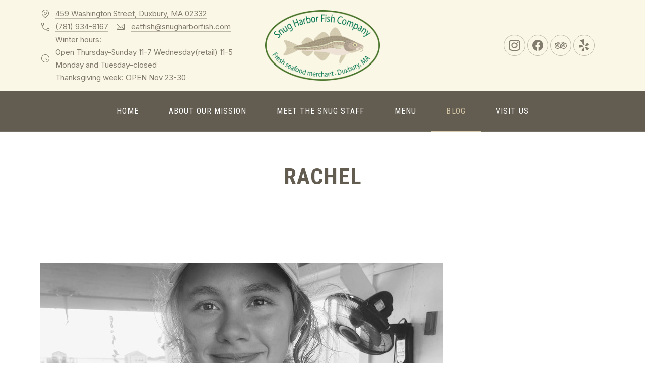

--- FILE ---
content_type: text/html; charset=UTF-8
request_url: http://www.snugharborfish.com/?attachment_id=2850
body_size: 23068
content:
<!DOCTYPE html>
<html id="top" dir="ltr" lang="en">

<head>
    <meta charset="UTF-8">

    <meta name="viewport" content="width=device-width, initial-scale=1">
    <meta name="theme-color" content="#fbf7e6">

	<title>Rachel | Snug Harbor Fish Company</title>

		<!-- All in One SEO 4.9.1.1 - aioseo.com -->
	<meta name="robots" content="max-image-preview:large" />
	<meta name="author" content="Alexis Marie"/>
	<link rel="canonical" href="http://www.snugharborfish.com/?attachment_id=2850" />
	<meta name="generator" content="All in One SEO (AIOSEO) 4.9.1.1" />
		<script type="application/ld+json" class="aioseo-schema">
			{"@context":"https:\/\/schema.org","@graph":[{"@type":"BreadcrumbList","@id":"http:\/\/www.snugharborfish.com\/?attachment_id=2850#breadcrumblist","itemListElement":[{"@type":"ListItem","@id":"http:\/\/www.snugharborfish.com#listItem","position":1,"name":"Home","item":"http:\/\/www.snugharborfish.com","nextItem":{"@type":"ListItem","@id":"http:\/\/www.snugharborfish.com\/?attachment_id=2850#listItem","name":"Rachel"}},{"@type":"ListItem","@id":"http:\/\/www.snugharborfish.com\/?attachment_id=2850#listItem","position":2,"name":"Rachel","previousItem":{"@type":"ListItem","@id":"http:\/\/www.snugharborfish.com#listItem","name":"Home"}}]},{"@type":"ItemPage","@id":"http:\/\/www.snugharborfish.com\/?attachment_id=2850#itempage","url":"http:\/\/www.snugharborfish.com\/?attachment_id=2850","name":"Rachel | Snug Harbor Fish Company","inLanguage":"en","isPartOf":{"@id":"http:\/\/www.snugharborfish.com\/#website"},"breadcrumb":{"@id":"http:\/\/www.snugharborfish.com\/?attachment_id=2850#breadcrumblist"},"author":{"@id":"http:\/\/www.snugharborfish.com\/author\/alexis-marie99yahoo-com\/#author"},"creator":{"@id":"http:\/\/www.snugharborfish.com\/author\/alexis-marie99yahoo-com\/#author"},"datePublished":"2024-07-03T17:35:24+00:00","dateModified":"2024-07-03T17:35:34+00:00"},{"@type":"Organization","@id":"http:\/\/www.snugharborfish.com\/#organization","name":"Snug Harbor Fish Company","description":"Duxbury, Massachusetts","url":"http:\/\/www.snugharborfish.com\/","telephone":"+17819348167","logo":{"@type":"ImageObject","url":"http:\/\/www.snugharborfish.com\/wp-content\/uploads\/2017\/05\/snug-harbor-fish-company-logo.png","@id":"http:\/\/www.snugharborfish.com\/?attachment_id=2850\/#organizationLogo","width":483,"height":297,"caption":"Snug Harbor Fish Company"},"image":{"@id":"http:\/\/www.snugharborfish.com\/?attachment_id=2850\/#organizationLogo"},"sameAs":["https:\/\/www.facebook.com\/snugharborfish\/","https:\/\/www.instagram.com\/snugharborfish\/"]},{"@type":"Person","@id":"http:\/\/www.snugharborfish.com\/author\/alexis-marie99yahoo-com\/#author","url":"http:\/\/www.snugharborfish.com\/author\/alexis-marie99yahoo-com\/","name":"Alexis Marie","image":{"@type":"ImageObject","@id":"http:\/\/www.snugharborfish.com\/?attachment_id=2850#authorImage","url":"https:\/\/secure.gravatar.com\/avatar\/6b80575c44a859e485d43e7fb399a175f1f100a6abfa19627be1c8a977fef6e0?s=96&d=mm&r=g","width":96,"height":96,"caption":"Alexis Marie"}},{"@type":"WebSite","@id":"http:\/\/www.snugharborfish.com\/#website","url":"http:\/\/www.snugharborfish.com\/","name":"Snug Harbor Fish Company","description":"Duxbury, Massachusetts","inLanguage":"en","publisher":{"@id":"http:\/\/www.snugharborfish.com\/#organization"}}]}
		</script>
		<!-- All in One SEO -->

<link rel='dns-prefetch' href='//fonts.googleapis.com' />
<link rel="alternate" type="application/rss+xml" title="Snug Harbor Fish Company &raquo; Feed" href="http://www.snugharborfish.com/feed/" />
<link rel="alternate" type="application/rss+xml" title="Snug Harbor Fish Company &raquo; Comments Feed" href="http://www.snugharborfish.com/comments/feed/" />
<script async src="https://www.googletagmanager.com/gtag/js?id=UA-94121748-3"></script>
<script>
  window.dataLayer = window.dataLayer || [];
  function gtag(){dataLayer.push(arguments);}
  gtag("js", new Date());
  gtag("config", "UA-94121748-3", {"allow_display_features":false});
  </script>

	<link rel="alternate" title="oEmbed (JSON)" type="application/json+oembed" href="http://www.snugharborfish.com/wp-json/oembed/1.0/embed?url=http%3A%2F%2Fwww.snugharborfish.com%2F%3Fattachment_id%3D2850" />
<link rel="alternate" title="oEmbed (XML)" type="text/xml+oembed" href="http://www.snugharborfish.com/wp-json/oembed/1.0/embed?url=http%3A%2F%2Fwww.snugharborfish.com%2F%3Fattachment_id%3D2850&#038;format=xml" />
				<link rel="preconnect" href="https://fonts.googleapis.com" crossorigin>
				<link rel="preconnect" href="https://fonts.gstatic.com" crossorigin>
							<link rel="preload" href="https://fonts.googleapis.com/css2?family=Roboto+Condensed:wght@400;700&amp;family=Inter:wght@400;700&amp;display=swap" as="style"
				      crossorigin>
					<!-- This site uses the Google Analytics by MonsterInsights plugin v9.10.1 - Using Analytics tracking - https://www.monsterinsights.com/ -->
							<script src="//www.googletagmanager.com/gtag/js?id=G-B29HE67M8X"  data-cfasync="false" data-wpfc-render="false" async></script>
			<script data-cfasync="false" data-wpfc-render="false">
				var mi_version = '9.10.1';
				var mi_track_user = true;
				var mi_no_track_reason = '';
								var MonsterInsightsDefaultLocations = {"page_location":"http:\/\/www.snugharborfish.com\/?attachment_id=2850"};
								if ( typeof MonsterInsightsPrivacyGuardFilter === 'function' ) {
					var MonsterInsightsLocations = (typeof MonsterInsightsExcludeQuery === 'object') ? MonsterInsightsPrivacyGuardFilter( MonsterInsightsExcludeQuery ) : MonsterInsightsPrivacyGuardFilter( MonsterInsightsDefaultLocations );
				} else {
					var MonsterInsightsLocations = (typeof MonsterInsightsExcludeQuery === 'object') ? MonsterInsightsExcludeQuery : MonsterInsightsDefaultLocations;
				}

								var disableStrs = [
										'ga-disable-G-B29HE67M8X',
									];

				/* Function to detect opted out users */
				function __gtagTrackerIsOptedOut() {
					for (var index = 0; index < disableStrs.length; index++) {
						if (document.cookie.indexOf(disableStrs[index] + '=true') > -1) {
							return true;
						}
					}

					return false;
				}

				/* Disable tracking if the opt-out cookie exists. */
				if (__gtagTrackerIsOptedOut()) {
					for (var index = 0; index < disableStrs.length; index++) {
						window[disableStrs[index]] = true;
					}
				}

				/* Opt-out function */
				function __gtagTrackerOptout() {
					for (var index = 0; index < disableStrs.length; index++) {
						document.cookie = disableStrs[index] + '=true; expires=Thu, 31 Dec 2099 23:59:59 UTC; path=/';
						window[disableStrs[index]] = true;
					}
				}

				if ('undefined' === typeof gaOptout) {
					function gaOptout() {
						__gtagTrackerOptout();
					}
				}
								window.dataLayer = window.dataLayer || [];

				window.MonsterInsightsDualTracker = {
					helpers: {},
					trackers: {},
				};
				if (mi_track_user) {
					function __gtagDataLayer() {
						dataLayer.push(arguments);
					}

					function __gtagTracker(type, name, parameters) {
						if (!parameters) {
							parameters = {};
						}

						if (parameters.send_to) {
							__gtagDataLayer.apply(null, arguments);
							return;
						}

						if (type === 'event') {
														parameters.send_to = monsterinsights_frontend.v4_id;
							var hookName = name;
							if (typeof parameters['event_category'] !== 'undefined') {
								hookName = parameters['event_category'] + ':' + name;
							}

							if (typeof MonsterInsightsDualTracker.trackers[hookName] !== 'undefined') {
								MonsterInsightsDualTracker.trackers[hookName](parameters);
							} else {
								__gtagDataLayer('event', name, parameters);
							}
							
						} else {
							__gtagDataLayer.apply(null, arguments);
						}
					}

					__gtagTracker('js', new Date());
					__gtagTracker('set', {
						'developer_id.dZGIzZG': true,
											});
					if ( MonsterInsightsLocations.page_location ) {
						__gtagTracker('set', MonsterInsightsLocations);
					}
										__gtagTracker('config', 'G-B29HE67M8X', {"forceSSL":"true","link_attribution":"true"} );
										window.gtag = __gtagTracker;										(function () {
						/* https://developers.google.com/analytics/devguides/collection/analyticsjs/ */
						/* ga and __gaTracker compatibility shim. */
						var noopfn = function () {
							return null;
						};
						var newtracker = function () {
							return new Tracker();
						};
						var Tracker = function () {
							return null;
						};
						var p = Tracker.prototype;
						p.get = noopfn;
						p.set = noopfn;
						p.send = function () {
							var args = Array.prototype.slice.call(arguments);
							args.unshift('send');
							__gaTracker.apply(null, args);
						};
						var __gaTracker = function () {
							var len = arguments.length;
							if (len === 0) {
								return;
							}
							var f = arguments[len - 1];
							if (typeof f !== 'object' || f === null || typeof f.hitCallback !== 'function') {
								if ('send' === arguments[0]) {
									var hitConverted, hitObject = false, action;
									if ('event' === arguments[1]) {
										if ('undefined' !== typeof arguments[3]) {
											hitObject = {
												'eventAction': arguments[3],
												'eventCategory': arguments[2],
												'eventLabel': arguments[4],
												'value': arguments[5] ? arguments[5] : 1,
											}
										}
									}
									if ('pageview' === arguments[1]) {
										if ('undefined' !== typeof arguments[2]) {
											hitObject = {
												'eventAction': 'page_view',
												'page_path': arguments[2],
											}
										}
									}
									if (typeof arguments[2] === 'object') {
										hitObject = arguments[2];
									}
									if (typeof arguments[5] === 'object') {
										Object.assign(hitObject, arguments[5]);
									}
									if ('undefined' !== typeof arguments[1].hitType) {
										hitObject = arguments[1];
										if ('pageview' === hitObject.hitType) {
											hitObject.eventAction = 'page_view';
										}
									}
									if (hitObject) {
										action = 'timing' === arguments[1].hitType ? 'timing_complete' : hitObject.eventAction;
										hitConverted = mapArgs(hitObject);
										__gtagTracker('event', action, hitConverted);
									}
								}
								return;
							}

							function mapArgs(args) {
								var arg, hit = {};
								var gaMap = {
									'eventCategory': 'event_category',
									'eventAction': 'event_action',
									'eventLabel': 'event_label',
									'eventValue': 'event_value',
									'nonInteraction': 'non_interaction',
									'timingCategory': 'event_category',
									'timingVar': 'name',
									'timingValue': 'value',
									'timingLabel': 'event_label',
									'page': 'page_path',
									'location': 'page_location',
									'title': 'page_title',
									'referrer' : 'page_referrer',
								};
								for (arg in args) {
																		if (!(!args.hasOwnProperty(arg) || !gaMap.hasOwnProperty(arg))) {
										hit[gaMap[arg]] = args[arg];
									} else {
										hit[arg] = args[arg];
									}
								}
								return hit;
							}

							try {
								f.hitCallback();
							} catch (ex) {
							}
						};
						__gaTracker.create = newtracker;
						__gaTracker.getByName = newtracker;
						__gaTracker.getAll = function () {
							return [];
						};
						__gaTracker.remove = noopfn;
						__gaTracker.loaded = true;
						window['__gaTracker'] = __gaTracker;
					})();
									} else {
										console.log("");
					(function () {
						function __gtagTracker() {
							return null;
						}

						window['__gtagTracker'] = __gtagTracker;
						window['gtag'] = __gtagTracker;
					})();
									}
			</script>
							<!-- / Google Analytics by MonsterInsights -->
		<style id='wp-img-auto-sizes-contain-inline-css'>
img:is([sizes=auto i],[sizes^="auto," i]){contain-intrinsic-size:3000px 1500px}
/*# sourceURL=wp-img-auto-sizes-contain-inline-css */
</style>
<link rel='stylesheet' id='google-fonts-css' href='https://fonts.googleapis.com/css2?family=Roboto+Condensed:wght@400;700&#038;family=Inter:wght@400;700&#038;display=swap' media='all' crossorigin />
<link rel='stylesheet' id='sbi_styles-css' href='http://www.snugharborfish.com/wp-content/plugins/instagram-feed/css/sbi-styles.min.css?ver=6.10.0' media='all' />
<style id='wp-emoji-styles-inline-css'>

	img.wp-smiley, img.emoji {
		display: inline !important;
		border: none !important;
		box-shadow: none !important;
		height: 1em !important;
		width: 1em !important;
		margin: 0 0.07em !important;
		vertical-align: -0.1em !important;
		background: none !important;
		padding: 0 !important;
	}
/*# sourceURL=wp-emoji-styles-inline-css */
</style>
<style id='wp-block-library-inline-css'>
:root{--wp-block-synced-color:#7a00df;--wp-block-synced-color--rgb:122,0,223;--wp-bound-block-color:var(--wp-block-synced-color);--wp-editor-canvas-background:#ddd;--wp-admin-theme-color:#007cba;--wp-admin-theme-color--rgb:0,124,186;--wp-admin-theme-color-darker-10:#006ba1;--wp-admin-theme-color-darker-10--rgb:0,107,160.5;--wp-admin-theme-color-darker-20:#005a87;--wp-admin-theme-color-darker-20--rgb:0,90,135;--wp-admin-border-width-focus:2px}@media (min-resolution:192dpi){:root{--wp-admin-border-width-focus:1.5px}}.wp-element-button{cursor:pointer}:root .has-very-light-gray-background-color{background-color:#eee}:root .has-very-dark-gray-background-color{background-color:#313131}:root .has-very-light-gray-color{color:#eee}:root .has-very-dark-gray-color{color:#313131}:root .has-vivid-green-cyan-to-vivid-cyan-blue-gradient-background{background:linear-gradient(135deg,#00d084,#0693e3)}:root .has-purple-crush-gradient-background{background:linear-gradient(135deg,#34e2e4,#4721fb 50%,#ab1dfe)}:root .has-hazy-dawn-gradient-background{background:linear-gradient(135deg,#faaca8,#dad0ec)}:root .has-subdued-olive-gradient-background{background:linear-gradient(135deg,#fafae1,#67a671)}:root .has-atomic-cream-gradient-background{background:linear-gradient(135deg,#fdd79a,#004a59)}:root .has-nightshade-gradient-background{background:linear-gradient(135deg,#330968,#31cdcf)}:root .has-midnight-gradient-background{background:linear-gradient(135deg,#020381,#2874fc)}:root{--wp--preset--font-size--normal:16px;--wp--preset--font-size--huge:42px}.has-regular-font-size{font-size:1em}.has-larger-font-size{font-size:2.625em}.has-normal-font-size{font-size:var(--wp--preset--font-size--normal)}.has-huge-font-size{font-size:var(--wp--preset--font-size--huge)}.has-text-align-center{text-align:center}.has-text-align-left{text-align:left}.has-text-align-right{text-align:right}.has-fit-text{white-space:nowrap!important}#end-resizable-editor-section{display:none}.aligncenter{clear:both}.items-justified-left{justify-content:flex-start}.items-justified-center{justify-content:center}.items-justified-right{justify-content:flex-end}.items-justified-space-between{justify-content:space-between}.screen-reader-text{border:0;clip-path:inset(50%);height:1px;margin:-1px;overflow:hidden;padding:0;position:absolute;width:1px;word-wrap:normal!important}.screen-reader-text:focus{background-color:#ddd;clip-path:none;color:#444;display:block;font-size:1em;height:auto;left:5px;line-height:normal;padding:15px 23px 14px;text-decoration:none;top:5px;width:auto;z-index:100000}html :where(.has-border-color){border-style:solid}html :where([style*=border-top-color]){border-top-style:solid}html :where([style*=border-right-color]){border-right-style:solid}html :where([style*=border-bottom-color]){border-bottom-style:solid}html :where([style*=border-left-color]){border-left-style:solid}html :where([style*=border-width]){border-style:solid}html :where([style*=border-top-width]){border-top-style:solid}html :where([style*=border-right-width]){border-right-style:solid}html :where([style*=border-bottom-width]){border-bottom-style:solid}html :where([style*=border-left-width]){border-left-style:solid}html :where(img[class*=wp-image-]){height:auto;max-width:100%}:where(figure){margin:0 0 1em}html :where(.is-position-sticky){--wp-admin--admin-bar--position-offset:var(--wp-admin--admin-bar--height,0px)}@media screen and (max-width:600px){html :where(.is-position-sticky){--wp-admin--admin-bar--position-offset:0px}}

/*# sourceURL=wp-block-library-inline-css */
</style><style id='global-styles-inline-css'>
:root{--wp--preset--aspect-ratio--square: 1;--wp--preset--aspect-ratio--4-3: 4/3;--wp--preset--aspect-ratio--3-4: 3/4;--wp--preset--aspect-ratio--3-2: 3/2;--wp--preset--aspect-ratio--2-3: 2/3;--wp--preset--aspect-ratio--16-9: 16/9;--wp--preset--aspect-ratio--9-16: 9/16;--wp--preset--color--black: #000000;--wp--preset--color--cyan-bluish-gray: #abb8c3;--wp--preset--color--white: #ffffff;--wp--preset--color--pale-pink: #f78da7;--wp--preset--color--vivid-red: #cf2e2e;--wp--preset--color--luminous-vivid-orange: #ff6900;--wp--preset--color--luminous-vivid-amber: #fcb900;--wp--preset--color--light-green-cyan: #7bdcb5;--wp--preset--color--vivid-green-cyan: #00d084;--wp--preset--color--pale-cyan-blue: #8ed1fc;--wp--preset--color--vivid-cyan-blue: #0693e3;--wp--preset--color--vivid-purple: #9b51e0;--wp--preset--color--cnt: #635c50;--wp--preset--color--cnt-ac: #d1c3a3;--wp--preset--color--cnt-bg: #ffffff;--wp--preset--gradient--vivid-cyan-blue-to-vivid-purple: linear-gradient(135deg,rgb(6,147,227) 0%,rgb(155,81,224) 100%);--wp--preset--gradient--light-green-cyan-to-vivid-green-cyan: linear-gradient(135deg,rgb(122,220,180) 0%,rgb(0,208,130) 100%);--wp--preset--gradient--luminous-vivid-amber-to-luminous-vivid-orange: linear-gradient(135deg,rgb(252,185,0) 0%,rgb(255,105,0) 100%);--wp--preset--gradient--luminous-vivid-orange-to-vivid-red: linear-gradient(135deg,rgb(255,105,0) 0%,rgb(207,46,46) 100%);--wp--preset--gradient--very-light-gray-to-cyan-bluish-gray: linear-gradient(135deg,rgb(238,238,238) 0%,rgb(169,184,195) 100%);--wp--preset--gradient--cool-to-warm-spectrum: linear-gradient(135deg,rgb(74,234,220) 0%,rgb(151,120,209) 20%,rgb(207,42,186) 40%,rgb(238,44,130) 60%,rgb(251,105,98) 80%,rgb(254,248,76) 100%);--wp--preset--gradient--blush-light-purple: linear-gradient(135deg,rgb(255,206,236) 0%,rgb(152,150,240) 100%);--wp--preset--gradient--blush-bordeaux: linear-gradient(135deg,rgb(254,205,165) 0%,rgb(254,45,45) 50%,rgb(107,0,62) 100%);--wp--preset--gradient--luminous-dusk: linear-gradient(135deg,rgb(255,203,112) 0%,rgb(199,81,192) 50%,rgb(65,88,208) 100%);--wp--preset--gradient--pale-ocean: linear-gradient(135deg,rgb(255,245,203) 0%,rgb(182,227,212) 50%,rgb(51,167,181) 100%);--wp--preset--gradient--electric-grass: linear-gradient(135deg,rgb(202,248,128) 0%,rgb(113,206,126) 100%);--wp--preset--gradient--midnight: linear-gradient(135deg,rgb(2,3,129) 0%,rgb(40,116,252) 100%);--wp--preset--gradient--primary: linear-gradient(135deg, #635c50 0%, #d1c3a3 100%);--wp--preset--gradient--secondary: linear-gradient(135deg, #ffffff 0%, #d1c3a3 100%);--wp--preset--gradient--o-blue-f-lilac: linear-gradient(135deg, #001432 0%, #8c64a0 100%);--wp--preset--gradient--p-indigo-re-blue: linear-gradient(135deg, #321464 0%, #32c8c8 100%);--wp--preset--gradient--c-blue-v-red: linear-gradient(135deg, #0f3c82 0%, #ff508c 100%);--wp--preset--gradient--r-violet-l-floral: linear-gradient(135deg, #3c2864 0%, #b978eb 100%);--wp--preset--gradient--s-violet-s-brown: linear-gradient(135deg, #462878 0%, #faaa78 100%);--wp--preset--gradient--g-grape-tumbleweed: linear-gradient(135deg, #b496be 0%, #e6b496 100%);--wp--preset--gradient--l-salmon-t-orange: linear-gradient(135deg, #fab496 0%, #f05050 100%);--wp--preset--gradient--l-salmon-r-crayola: linear-gradient(135deg, #fab496 0%, #fa0a4b 100%);--wp--preset--gradient--o-soda-a-tangerine: linear-gradient(135deg, #ff4b32 0%, #ff9664 100%);--wp--preset--gradient--r-salsa-carmine: linear-gradient(135deg, #e14b4b 0%, #960019 100%);--wp--preset--gradient--b-shimmer-s-cadet: linear-gradient(135deg, #c84b55 0%, #323264 100%);--wp--preset--gradient--cream-d-rose: linear-gradient(135deg, #fafac8 0%, #c80064 100%);--wp--preset--gradient--ly-crayola-a-green: linear-gradient(135deg, #fafaaf 0%, #c8c832 100%);--wp--preset--gradient--p-crayola-bronze: linear-gradient(135deg, #fac896 0%, #c87d32 100%);--wp--preset--gradient--seashell-u-blue: linear-gradient(135deg, #fff0eb 0%, #afe1fa 100%);--wp--preset--gradient--w-blue-y-c-blue: linear-gradient(135deg, #9bafd7 0%, #0f3c82 100%);--wp--preset--gradient--s-cadet-p-navy: linear-gradient(135deg, #23234b 0%, #4b4b7d 100%);--wp--preset--gradient--vs-blue-azure: linear-gradient(135deg, #00c8fa 0%, #007dfa 100%);--wp--preset--gradient--s-green-d-blue: linear-gradient(135deg, #28f08c 0%, #0096fa 100%);--wp--preset--gradient--blond-verdigris: linear-gradient(135deg, #fff5c8 0%, #32afaf 100%);--wp--preset--gradient--mb-green-i-dye: linear-gradient(135deg, #7de1c8 0%, #0a5078 100%);--wp--preset--gradient--emerald-dj-green: linear-gradient(135deg, #4bc87d 0%, #004b4b 100%);--wp--preset--gradient--alabaster-d-green-x-11: linear-gradient(135deg, #e1e1d2 0%, #196400 100%);--wp--preset--gradient--b-powder-ch-pink: linear-gradient(135deg, #fafaf6 0%, #e1d2c8 100%);--wp--preset--gradient--cinereous-d-liver: linear-gradient(135deg, #967d73 0%, #4b4141 100%);--wp--preset--gradient--re-blue-fuchsia: linear-gradient(135deg, #00e1e1 0%, #fa00fa 100%);--wp--preset--gradient--m-crayola-f-crayola-sp-blue: linear-gradient(135deg, #f0c864 0%, #c850c8 50%, #28287d 100%);--wp--preset--gradient--p-indigo-c-satin-g-crayola: linear-gradient(135deg, #321964 0%, #c8647d 50%, #fac87d 100%);--wp--preset--gradient--u-blue-g-blue-b-pink: linear-gradient(135deg, #afe1fa 0%, #2364aa 50%, #ff4b7d 100%);--wp--preset--gradient--white-g-white: linear-gradient(135deg, #ffffff 0%, #eeeef2 100%);--wp--preset--gradient--cultured-l-gray: linear-gradient(135deg, #f8f8fa 0%, #c8c8d0 100%);--wp--preset--gradient--g-white-r-silver: linear-gradient(135deg, #eeeef2 0%, #828291 100%);--wp--preset--gradient--l-gray-independence: linear-gradient(135deg, #c8c8d0 0%, #5a5a69 100%);--wp--preset--gradient--r-silver-r-black: linear-gradient(135deg, #828291 0%, #323241 100%);--wp--preset--font-size--small: 13px;--wp--preset--font-size--medium: 20px;--wp--preset--font-size--large: 36px;--wp--preset--font-size--x-large: 42px;--wp--preset--font-size--xlarge: var(--fy--font-size--xlarge--fluid);--wp--preset--font-size--xxlarge: var(--fy--font-size--xxlarge--fluid);--wp--preset--font-size--huge: var(--fy--heading--font-size--h2--fluid);--wp--preset--font-size--gigantic: var(--fy--heading--font-size--h1--fluid);--wp--preset--spacing--20: 0.44rem;--wp--preset--spacing--30: 0.67rem;--wp--preset--spacing--40: 1rem;--wp--preset--spacing--50: 1.5rem;--wp--preset--spacing--60: 2.25rem;--wp--preset--spacing--70: 3.38rem;--wp--preset--spacing--80: 5.06rem;--wp--preset--spacing--xxsmall: 0.3125rem;--wp--preset--spacing--xsmall: 0.625rem;--wp--preset--spacing--small: 1.25rem;--wp--preset--spacing--medium: 2.5rem;--wp--preset--spacing--large: 3.75rem;--wp--preset--spacing--xlarge: 5rem;--wp--preset--spacing--xxlarge: 7.5rem;--wp--preset--spacing--xxxlarge: 10rem;--wp--preset--spacing--1-px: 1px;--wp--preset--shadow--natural: 6px 6px 9px rgba(0, 0, 0, 0.2);--wp--preset--shadow--deep: 12px 12px 50px rgba(0, 0, 0, 0.4);--wp--preset--shadow--sharp: 6px 6px 0px rgba(0, 0, 0, 0.2);--wp--preset--shadow--outlined: 6px 6px 0px -3px rgb(255, 255, 255), 6px 6px rgb(0, 0, 0);--wp--preset--shadow--crisp: 6px 6px 0px rgb(0, 0, 0);}:root { --wp--style--global--content-size: 1200px;--wp--style--global--wide-size: 1280px; }:where(body) { margin: 0; }.wp-site-blocks > .alignleft { float: left; margin-right: 2em; }.wp-site-blocks > .alignright { float: right; margin-left: 2em; }.wp-site-blocks > .aligncenter { justify-content: center; margin-left: auto; margin-right: auto; }:where(.wp-site-blocks) > * { margin-block-start: 2.5rem; margin-block-end: 0; }:where(.wp-site-blocks) > :first-child { margin-block-start: 0; }:where(.wp-site-blocks) > :last-child { margin-block-end: 0; }:root { --wp--style--block-gap: 2.5rem; }:root :where(.is-layout-flow) > :first-child{margin-block-start: 0;}:root :where(.is-layout-flow) > :last-child{margin-block-end: 0;}:root :where(.is-layout-flow) > *{margin-block-start: 2.5rem;margin-block-end: 0;}:root :where(.is-layout-constrained) > :first-child{margin-block-start: 0;}:root :where(.is-layout-constrained) > :last-child{margin-block-end: 0;}:root :where(.is-layout-constrained) > *{margin-block-start: 2.5rem;margin-block-end: 0;}:root :where(.is-layout-flex){gap: 2.5rem;}:root :where(.is-layout-grid){gap: 2.5rem;}.is-layout-flow > .alignleft{float: left;margin-inline-start: 0;margin-inline-end: 2em;}.is-layout-flow > .alignright{float: right;margin-inline-start: 2em;margin-inline-end: 0;}.is-layout-flow > .aligncenter{margin-left: auto !important;margin-right: auto !important;}.is-layout-constrained > .alignleft{float: left;margin-inline-start: 0;margin-inline-end: 2em;}.is-layout-constrained > .alignright{float: right;margin-inline-start: 2em;margin-inline-end: 0;}.is-layout-constrained > .aligncenter{margin-left: auto !important;margin-right: auto !important;}.is-layout-constrained > :where(:not(.alignleft):not(.alignright):not(.alignfull)){max-width: var(--wp--style--global--content-size);margin-left: auto !important;margin-right: auto !important;}.is-layout-constrained > .alignwide{max-width: var(--wp--style--global--wide-size);}body .is-layout-flex{display: flex;}.is-layout-flex{flex-wrap: wrap;align-items: center;}.is-layout-flex > :is(*, div){margin: 0;}body .is-layout-grid{display: grid;}.is-layout-grid > :is(*, div){margin: 0;}body{padding-top: 0px;padding-right: 0px;padding-bottom: 0px;padding-left: 0px;}a:where(:not(.wp-element-button)){text-decoration: underline;}:root :where(.wp-element-button, .wp-block-button__link){background-color: #32373c;border-width: 0;color: #fff;font-family: inherit;font-size: inherit;font-style: inherit;font-weight: inherit;letter-spacing: inherit;line-height: inherit;padding-top: calc(0.667em + 2px);padding-right: calc(1.333em + 2px);padding-bottom: calc(0.667em + 2px);padding-left: calc(1.333em + 2px);text-decoration: none;text-transform: inherit;}.has-black-color{color: var(--wp--preset--color--black) !important;}.has-cyan-bluish-gray-color{color: var(--wp--preset--color--cyan-bluish-gray) !important;}.has-white-color{color: var(--wp--preset--color--white) !important;}.has-pale-pink-color{color: var(--wp--preset--color--pale-pink) !important;}.has-vivid-red-color{color: var(--wp--preset--color--vivid-red) !important;}.has-luminous-vivid-orange-color{color: var(--wp--preset--color--luminous-vivid-orange) !important;}.has-luminous-vivid-amber-color{color: var(--wp--preset--color--luminous-vivid-amber) !important;}.has-light-green-cyan-color{color: var(--wp--preset--color--light-green-cyan) !important;}.has-vivid-green-cyan-color{color: var(--wp--preset--color--vivid-green-cyan) !important;}.has-pale-cyan-blue-color{color: var(--wp--preset--color--pale-cyan-blue) !important;}.has-vivid-cyan-blue-color{color: var(--wp--preset--color--vivid-cyan-blue) !important;}.has-vivid-purple-color{color: var(--wp--preset--color--vivid-purple) !important;}.has-cnt-color{color: var(--wp--preset--color--cnt) !important;}.has-cnt-ac-color{color: var(--wp--preset--color--cnt-ac) !important;}.has-cnt-bg-color{color: var(--wp--preset--color--cnt-bg) !important;}.has-black-background-color{background-color: var(--wp--preset--color--black) !important;}.has-cyan-bluish-gray-background-color{background-color: var(--wp--preset--color--cyan-bluish-gray) !important;}.has-white-background-color{background-color: var(--wp--preset--color--white) !important;}.has-pale-pink-background-color{background-color: var(--wp--preset--color--pale-pink) !important;}.has-vivid-red-background-color{background-color: var(--wp--preset--color--vivid-red) !important;}.has-luminous-vivid-orange-background-color{background-color: var(--wp--preset--color--luminous-vivid-orange) !important;}.has-luminous-vivid-amber-background-color{background-color: var(--wp--preset--color--luminous-vivid-amber) !important;}.has-light-green-cyan-background-color{background-color: var(--wp--preset--color--light-green-cyan) !important;}.has-vivid-green-cyan-background-color{background-color: var(--wp--preset--color--vivid-green-cyan) !important;}.has-pale-cyan-blue-background-color{background-color: var(--wp--preset--color--pale-cyan-blue) !important;}.has-vivid-cyan-blue-background-color{background-color: var(--wp--preset--color--vivid-cyan-blue) !important;}.has-vivid-purple-background-color{background-color: var(--wp--preset--color--vivid-purple) !important;}.has-cnt-background-color{background-color: var(--wp--preset--color--cnt) !important;}.has-cnt-ac-background-color{background-color: var(--wp--preset--color--cnt-ac) !important;}.has-cnt-bg-background-color{background-color: var(--wp--preset--color--cnt-bg) !important;}.has-black-border-color{border-color: var(--wp--preset--color--black) !important;}.has-cyan-bluish-gray-border-color{border-color: var(--wp--preset--color--cyan-bluish-gray) !important;}.has-white-border-color{border-color: var(--wp--preset--color--white) !important;}.has-pale-pink-border-color{border-color: var(--wp--preset--color--pale-pink) !important;}.has-vivid-red-border-color{border-color: var(--wp--preset--color--vivid-red) !important;}.has-luminous-vivid-orange-border-color{border-color: var(--wp--preset--color--luminous-vivid-orange) !important;}.has-luminous-vivid-amber-border-color{border-color: var(--wp--preset--color--luminous-vivid-amber) !important;}.has-light-green-cyan-border-color{border-color: var(--wp--preset--color--light-green-cyan) !important;}.has-vivid-green-cyan-border-color{border-color: var(--wp--preset--color--vivid-green-cyan) !important;}.has-pale-cyan-blue-border-color{border-color: var(--wp--preset--color--pale-cyan-blue) !important;}.has-vivid-cyan-blue-border-color{border-color: var(--wp--preset--color--vivid-cyan-blue) !important;}.has-vivid-purple-border-color{border-color: var(--wp--preset--color--vivid-purple) !important;}.has-cnt-border-color{border-color: var(--wp--preset--color--cnt) !important;}.has-cnt-ac-border-color{border-color: var(--wp--preset--color--cnt-ac) !important;}.has-cnt-bg-border-color{border-color: var(--wp--preset--color--cnt-bg) !important;}.has-vivid-cyan-blue-to-vivid-purple-gradient-background{background: var(--wp--preset--gradient--vivid-cyan-blue-to-vivid-purple) !important;}.has-light-green-cyan-to-vivid-green-cyan-gradient-background{background: var(--wp--preset--gradient--light-green-cyan-to-vivid-green-cyan) !important;}.has-luminous-vivid-amber-to-luminous-vivid-orange-gradient-background{background: var(--wp--preset--gradient--luminous-vivid-amber-to-luminous-vivid-orange) !important;}.has-luminous-vivid-orange-to-vivid-red-gradient-background{background: var(--wp--preset--gradient--luminous-vivid-orange-to-vivid-red) !important;}.has-very-light-gray-to-cyan-bluish-gray-gradient-background{background: var(--wp--preset--gradient--very-light-gray-to-cyan-bluish-gray) !important;}.has-cool-to-warm-spectrum-gradient-background{background: var(--wp--preset--gradient--cool-to-warm-spectrum) !important;}.has-blush-light-purple-gradient-background{background: var(--wp--preset--gradient--blush-light-purple) !important;}.has-blush-bordeaux-gradient-background{background: var(--wp--preset--gradient--blush-bordeaux) !important;}.has-luminous-dusk-gradient-background{background: var(--wp--preset--gradient--luminous-dusk) !important;}.has-pale-ocean-gradient-background{background: var(--wp--preset--gradient--pale-ocean) !important;}.has-electric-grass-gradient-background{background: var(--wp--preset--gradient--electric-grass) !important;}.has-midnight-gradient-background{background: var(--wp--preset--gradient--midnight) !important;}.has-primary-gradient-background{background: var(--wp--preset--gradient--primary) !important;}.has-secondary-gradient-background{background: var(--wp--preset--gradient--secondary) !important;}.has-o-blue-f-lilac-gradient-background{background: var(--wp--preset--gradient--o-blue-f-lilac) !important;}.has-p-indigo-re-blue-gradient-background{background: var(--wp--preset--gradient--p-indigo-re-blue) !important;}.has-c-blue-v-red-gradient-background{background: var(--wp--preset--gradient--c-blue-v-red) !important;}.has-r-violet-l-floral-gradient-background{background: var(--wp--preset--gradient--r-violet-l-floral) !important;}.has-s-violet-s-brown-gradient-background{background: var(--wp--preset--gradient--s-violet-s-brown) !important;}.has-g-grape-tumbleweed-gradient-background{background: var(--wp--preset--gradient--g-grape-tumbleweed) !important;}.has-l-salmon-t-orange-gradient-background{background: var(--wp--preset--gradient--l-salmon-t-orange) !important;}.has-l-salmon-r-crayola-gradient-background{background: var(--wp--preset--gradient--l-salmon-r-crayola) !important;}.has-o-soda-a-tangerine-gradient-background{background: var(--wp--preset--gradient--o-soda-a-tangerine) !important;}.has-r-salsa-carmine-gradient-background{background: var(--wp--preset--gradient--r-salsa-carmine) !important;}.has-b-shimmer-s-cadet-gradient-background{background: var(--wp--preset--gradient--b-shimmer-s-cadet) !important;}.has-cream-d-rose-gradient-background{background: var(--wp--preset--gradient--cream-d-rose) !important;}.has-ly-crayola-a-green-gradient-background{background: var(--wp--preset--gradient--ly-crayola-a-green) !important;}.has-p-crayola-bronze-gradient-background{background: var(--wp--preset--gradient--p-crayola-bronze) !important;}.has-seashell-u-blue-gradient-background{background: var(--wp--preset--gradient--seashell-u-blue) !important;}.has-w-blue-y-c-blue-gradient-background{background: var(--wp--preset--gradient--w-blue-y-c-blue) !important;}.has-s-cadet-p-navy-gradient-background{background: var(--wp--preset--gradient--s-cadet-p-navy) !important;}.has-vs-blue-azure-gradient-background{background: var(--wp--preset--gradient--vs-blue-azure) !important;}.has-s-green-d-blue-gradient-background{background: var(--wp--preset--gradient--s-green-d-blue) !important;}.has-blond-verdigris-gradient-background{background: var(--wp--preset--gradient--blond-verdigris) !important;}.has-mb-green-i-dye-gradient-background{background: var(--wp--preset--gradient--mb-green-i-dye) !important;}.has-emerald-dj-green-gradient-background{background: var(--wp--preset--gradient--emerald-dj-green) !important;}.has-alabaster-d-green-x-11-gradient-background{background: var(--wp--preset--gradient--alabaster-d-green-x-11) !important;}.has-b-powder-ch-pink-gradient-background{background: var(--wp--preset--gradient--b-powder-ch-pink) !important;}.has-cinereous-d-liver-gradient-background{background: var(--wp--preset--gradient--cinereous-d-liver) !important;}.has-re-blue-fuchsia-gradient-background{background: var(--wp--preset--gradient--re-blue-fuchsia) !important;}.has-m-crayola-f-crayola-sp-blue-gradient-background{background: var(--wp--preset--gradient--m-crayola-f-crayola-sp-blue) !important;}.has-p-indigo-c-satin-g-crayola-gradient-background{background: var(--wp--preset--gradient--p-indigo-c-satin-g-crayola) !important;}.has-u-blue-g-blue-b-pink-gradient-background{background: var(--wp--preset--gradient--u-blue-g-blue-b-pink) !important;}.has-white-g-white-gradient-background{background: var(--wp--preset--gradient--white-g-white) !important;}.has-cultured-l-gray-gradient-background{background: var(--wp--preset--gradient--cultured-l-gray) !important;}.has-g-white-r-silver-gradient-background{background: var(--wp--preset--gradient--g-white-r-silver) !important;}.has-l-gray-independence-gradient-background{background: var(--wp--preset--gradient--l-gray-independence) !important;}.has-r-silver-r-black-gradient-background{background: var(--wp--preset--gradient--r-silver-r-black) !important;}.has-small-font-size{font-size: var(--wp--preset--font-size--small) !important;}.has-medium-font-size{font-size: var(--wp--preset--font-size--medium) !important;}.has-large-font-size{font-size: var(--wp--preset--font-size--large) !important;}.has-x-large-font-size{font-size: var(--wp--preset--font-size--x-large) !important;}.has-xlarge-font-size{font-size: var(--wp--preset--font-size--xlarge) !important;}.has-xxlarge-font-size{font-size: var(--wp--preset--font-size--xxlarge) !important;}.has-huge-font-size{font-size: var(--wp--preset--font-size--huge) !important;}.has-gigantic-font-size{font-size: var(--wp--preset--font-size--gigantic) !important;}
/*# sourceURL=global-styles-inline-css */
</style>

<link rel='stylesheet' id='awsm-team-css-css' href='http://www.snugharborfish.com/wp-content/plugins/awsm-team-pro/css/team.min.css?ver=1.10.2' media='all' />
<link rel='stylesheet' id='contact-form-7-css' href='http://www.snugharborfish.com/wp-content/plugins/contact-form-7/includes/css/styles.css?ver=6.1.4' media='all' />
<link rel='stylesheet' id='salmon-css' href='http://www.snugharborfish.com/wp-content/uploads/salmon--child/salmon.css?ver=1768615134' media='all' />
<link rel='stylesheet' id='salmon-child-css' href='http://www.snugharborfish.com/wp-content/themes/salmon-child/style.css?ver=1.0.0' media='all' />
<style id='salmon-properties-inline-css'>
:root { --fy--prefix: fy;--fy--font-primary: "Roboto Condensed", sans-serif;--fy--font-secondary: "Inter", sans-serif;--fy--font-size-base: 16px;--fy--font-scale: 1.125;--fy--font-weight: 400;--fy--letter-spacing: 0;--fy--text-transform: none;--fy--line-height: 1.7;--fy--font-size-heading: 16px;--fy--font-weight-heading: 700;--fy--letter-spacing-heading: 1px;--fy--text-transform-heading: uppercase;--fy--line-height-heading: 1.3;--fy--font-size-navigation: 16px;--fy--font-weight-navigation: 400;--fy--letter-spacing-navigation: 1px;--fy--text-transform-navigation: uppercase;--fy--border-width: 2px;--fy--border-radius: 3px;--fy--background-color: #ffffff;--fy--background-overlay-color: #242840;--fy--background-overlay-color--rgb: 36,40,64;--fy--background-overlay-opacity: 80%;--fy--header-color: #635c50;--fy--header-color-accent: #635c50;--fy--header-color-background: #fbf7e6;--fy--header-color-background--rgb: 251,247,230;--fy--header-overlay-color: #464b6e;--fy--header-overlay-opacity: 80%;--fy--navigation-color: #ffffff;--fy--navigation-color-accent: #d1c3a3;--fy--navigation-color-background: #635c50;--fy--navigation-color-background--rgb: 99,92,80;--fy--navigation-sub-color: #464b6e;--fy--navigation-sub-color-accent: #c88c78;--fy--navigation-sub-color-background: #ffffff;--fy--navigation-mobile-color: #464b6e;--fy--navigation-mobile-color-accent: #c88c78;--fy--navigation-mobile-color-background: #ffffff;--fy--navigation-mobile-overlay-color: #464b6e;--fy--navigation-mobile-overlay-color--rgb: 70,75,110;--fy--navigation-mobile-overlay-opacity: 95;--fy--slideshow-color: #ffffff;--fy--slideshow-color-accent: #ffffff;--fy--slideshow-color-background: #847d6f;--fy--slideshow-font-multiplier: 1.4;--fy--slideshow-gutter: 0px;--fy--slideshow-overlay-color: #242840;--fy--slideshow-overlay-opacity: 50%;--fy--badge-color: #847d6f;--fy--badge-color-accent: #635c50;--fy--badge-color-background: #ffffff;--fy--heading-color: #635c50;--fy--heading-color-accent: #d1c3a3;--fy--heading-color-background: #ffffff;--fy--heading-color-background--rgb: 255,255,255;--fy--heading-font-multiplier: 1.4;--fy--about-color: #635c50;--fy--about-color-accent: #d1c3a3;--fy--about-color-background: #ffffff;--fy--content-color: #635c50;--fy--content-color--rgb: 99,92,80;--fy--content-color-opacity: 80%;--fy--content-color-accent: #d1c3a3;--fy--content-color-accent--rgb: 209,195,163;--fy--content-color-background: #ffffff;--fy--post-color: #635c50;--fy--post-color--rgb: 99,92,80;--fy--post-color-opacity: 100%;--fy--post-color-accent: #d1c3a3;--fy--post-color-background: #ffffff;--fy--post-gutter: 80px;--fy--newsletter-color: #ffffff;--fy--newsletter-color-accent: #d1c3a3;--fy--newsletter-color-background: #635c50;--fy--footer-color: #635c50;--fy--footer-color--rgb: 99,92,80;--fy--footer-color-opacity: 60%;--fy--footer-color-accent: #635c50;--fy--footer-color-background: #fbf7e6;--fy--lightbox-color: #ffffff;--fy--lightbox-color-background: #242840;--fy--lightbox-color-background--rgb: 36,40,64;--fy--datepicker-color: #464b6e;--fy--datepicker-color-accent: #c88c78;--fy--datepicker-color-background: #ffffff;--fy--error-color: #c84650;--fy--success-color: #4b967d;--fy--image-overlay-color: #847d6f;--fy--image-overlay-color--rgb: 132,125,111;--fy--image-overlay-opacity: 40%;--fy--products-gutter: 40px;--fy--font-size--xxsmall: 0.75rem;--fy--font-size--xsmall: 0.875rem;--fy--font-size--small: 0.9375rem;--fy--font-size: 1rem;--fy--font-size--large: 1.0625rem;--fy--font-size--xlarge: 1.125rem;--fy--font-size--xxlarge: 1.25rem;--fy--font-size--large--fluid: clamp(var(--fy--font-size, 1rem), calc(1rem + 1vw), var(--fy--font-size--large, 1.0625rem));--fy--font-size--xlarge--fluid: clamp(var(--fy--font-size--large, 1.0625rem), calc(1rem + 1vw), var(--fy--font-size--xlarge, 1.125rem));--fy--font-size--xxlarge--fluid: clamp(var(--fy--font-size--xlarge, 1.125rem), calc(1rem + 1vw), var(--fy--font-size--xxlarge, 1.25rem));--fy--line-height--small: calc(var(--fy--line-height, 1.7) - 0.2);--fy--line-height--xsmall: calc(var(--fy--line-height, 1.7) - 0.4);--fy--line-height--xxsmall: calc(var(--fy--line-height, 1.7) - 0.6);--fy--heading--font-size: var(--fy--font-size-heading, 1rem);--fy--heading--line-height: var(--fy--line-height-heading, 1.3);--fy--heading--font-size--h1: calc(var(--fy--heading--font-size--h2, 2.011rem) * var(--fy--font-scale, 1.150));--fy--heading--font-size--h1--fluid: clamp(var(--fy--heading--font-size--h4, 1.521rem), calc(1rem + 2vw), var(--fy--heading--font-size--h1, 2.313rem));--fy--heading--font-size--h2: calc(var(--fy--heading--font-size--h3, 1.749rem) * var(--fy--font-scale, 1.150));--fy--heading--font-size--h2--fluid: clamp(var(--fy--heading--font-size--h5, 1.322rem), calc(1rem + 1.75vw), var(--fy--heading--font-size--h2, 2.011rem));--fy--heading--font-size--h3: calc(var(--fy--heading--font-size--h4, 1.521rem) * var(--fy--font-scale, 1.150));--fy--heading--font-size--h3--fluid: clamp(var(--fy--heading--font-size--h6, 1.15rem), calc(1rem + 1.5vw), var(--fy--heading--font-size--h3, 1.749rem));--fy--heading--font-size--h4: calc(var(--fy--heading--font-size--h5, 1.322rem) * var(--fy--font-scale, 1.150));--fy--heading--font-size--h4--fluid: clamp(var(--fy--font-size--large, 1.0625rem), calc(1rem + 1.25vw), var(--fy--heading--font-size--h4, 1.521rem));--fy--heading--font-size--h5: calc(var(--fy--heading--font-size--h6, 1.15rem) * var(--fy--font-scale, 1.150));--fy--heading--font-size--h5--fluid: clamp(var(--fy--font-size, 1rem), calc(1rem + 1.25vw), var(--fy--heading--font-size--h5, 1.322rem));--fy--heading--font-size--h6: calc(var(--fy--heading--font-size, 1rem) * var(--fy--font-scale, 1.150));--fy--heading--font-size--h6--fluid: clamp(var(--fy--heading--font-size, 1rem), calc(1rem + 1.25vw), var(--fy--heading--font-size--h6, 1.15rem));--fy--dropcap-size: 3.25em;--fy--post-container-gap: 20px; }
/*# sourceURL=salmon-properties-inline-css */
</style>
<link rel='stylesheet' id='slb_core-css' href='http://www.snugharborfish.com/wp-content/plugins/simple-lightbox/client/css/app.css?ver=2.9.4' media='all' />
<script src="http://www.snugharborfish.com/wp-includes/js/jquery/jquery.min.js?ver=3.7.1" id="jquery-core-js"></script>


<script data-cfasync="false" data-wpfc-render="false" id='monsterinsights-frontend-script-js-extra'>var monsterinsights_frontend = {"js_events_tracking":"true","download_extensions":"doc,pdf,ppt,zip,xls,docx,pptx,xlsx","inbound_paths":"[{\"path\":\"\\\/go\\\/\",\"label\":\"affiliate\"},{\"path\":\"\\\/recommend\\\/\",\"label\":\"affiliate\"}]","home_url":"http:\/\/www.snugharborfish.com","hash_tracking":"false","v4_id":"G-B29HE67M8X"};</script>
<link rel="https://api.w.org/" href="http://www.snugharborfish.com/wp-json/" /><link rel="alternate" title="JSON" type="application/json" href="http://www.snugharborfish.com/wp-json/wp/v2/media/2850" /><link rel="EditURI" type="application/rsd+xml" title="RSD" href="http://www.snugharborfish.com/xmlrpc.php?rsd" />
<meta name="generator" content="WordPress 6.9" />
<link rel='shortlink' href='http://www.snugharborfish.com/?p=2850' />
<style>.grecaptcha-badge { visibility: hidden; pointer-events: none; }</style><link rel="icon" href="http://www.snugharborfish.com/wp-content/uploads/2017/05/snug-harbor-site-icon-150x150.png" sizes="32x32" />
<link rel="icon" href="http://www.snugharborfish.com/wp-content/uploads/2017/05/snug-harbor-site-icon-240x240.png" sizes="192x192" />
<link rel="apple-touch-icon" href="http://www.snugharborfish.com/wp-content/uploads/2017/05/snug-harbor-site-icon-240x240.png" />
<meta name="msapplication-TileImage" content="http://www.snugharborfish.com/wp-content/uploads/2017/05/snug-harbor-site-icon-300x300.png" />
		<style id="wp-custom-css">
			/*
You can add your own CSS here.

Click the help icon above to learn more.
*/

.alignleft{
margin:0 36px 36px 0;
}

.fy-about-buttons div:nth-child(2){
display:none;
}

.fy-newsletter-footer{
display:none;
}		</style>
		</head>

<body class="attachment wp-singular attachment-template-default single single-attachment postid-2850 attachmentid-2850 attachment-jpeg wp-embed-responsive wp-theme-salmon wp-child-theme-salmon-child chrome image--lazy image-content--lazy image--photoswipe image-content--photoswipe loading-enabled loading-transition-fade slideshow-gradient-enabled badge-enabled cta-enabled js-site js-sticky-container">


<nav id="skip-links" class="fy-skip-links" aria-label="Skip Links">
    <ul>
        <li><a href="#navigation" aria-label="Skip to Navigation">Skip to Navigation</a></li>
        <li><a href="#content" aria-label="Skip to Content">Skip to Content</a></li>
        <li><a href="#footer" aria-label="Skip to Footer">Skip to Footer</a></li>
    </ul>
</nav>

<div class="fy-container">

    <div class="fy-canvas">
        
<header class="fy-header js-header">
	
<div class="fy-background">
	
	<div class="fy-background__media fy-background__media--empty fy-background-media fy-background-empty"></div>

</div>

    <div class="fy-header-container">
        <div class="fy-centerer">

            <div class="fy-flex-container fy-flex-container-center fy-flex-gutter-xsmall">

                <div class="fy-directions-column fy-flex-column-auto fy-flex-column-tablet-100 fy-flex-column-phone-100">
					
<div class="fy-directions">

	        <div class="fy-address">
            <div class="fy-icon">
				<svg class="icon" width="20" height="20" viewBox="0 0 20 20" xmlns="http://www.w3.org/2000/svg" aria-hidden="true" focusable="false">
    <path class="shape" d="M14.949,4.05c-2.732-2.733-7.166-2.733-9.899,0c-2.734,2.734-2.734,7.166,0,9.9l4.243,4.242L10,18.899l0.707-0.707
			l4.242-4.242C17.684,11.216,17.684,6.784,14.949,4.05z M14.242,13.242L10,17.485l-4.243-4.243c-2.343-2.343-2.343-6.142,0-8.484
			c2.343-2.344,6.142-2.344,8.485,0C16.586,7.101,16.586,10.899,14.242,13.242z M10,6C8.343,6,7,7.343,7,9s1.343,3,3,3
			c1.656,0,3-1.343,3-3S11.656,6,10,6z M10,11c-1.104,0-2-0.896-2-2s0.896-2,2-2s2,0.896,2,2S11.104,11,10,11z"/>
</svg>            </div>

			                <a href="https://goo.gl/maps/ZhsvN2pdKdq" target="_blank">
					459 Washington Street, Duxbury, MA 02332                </a>
			        </div>
	        <div class="fy-phone">
            <div class="fy-icon">
				<svg class="icon" width="20" height="20" viewBox="0 0 20 20" xmlns="http://www.w3.org/2000/svg" aria-hidden="true" focusable="false">
    <path class="shape" d="M17,13.044c0,0-2.251,0.335-3.648-0.343c-0.008-0.037-1.2,3.384-1.2,3.384c-3.895-1.296-6.688-3.949-8.086-7.763
			c0,0,2.654-1.219,3.3-1.536C6.649,5.351,6.961,3,6.961,3L7,2H2v1h0.039C2.424,12.007,7.994,17.576,17,17.963V18h1v-5L17,13.044z
			 M3.038,3h2.935c0,0-0.164,2.216,0.138,3.31L3.744,7.376C3.351,6.037,3.108,4.578,3.038,3z M17,16.969
			c-1.441-0.066-2.789-0.271-4.03-0.607l0.881-2.416C14.93,14.273,17,14.04,17,14.04V16.969z"/>
</svg>            </div>

            <a href="tel:(781)934-8167">
				(781) 934-8167            </a>
        </div>
	        <div class="fy-email">
            <div class="fy-icon">
				<svg class="icon" width="20" height="20" xmlns="http://www.w3.org/2000/svg" viewBox="0 0 20 20" aria-hidden="true" focusable="false">
    <path class="shape" d="M17,4H3C2.448,4,2,4.447,2,5v10c0,0.553,0.448,1,1,1h14c0.553,0,1-0.447,1-1V5C18,4.447,17.553,4,17,4z M16.293,5
			L10,11.293L3.707,5H16.293z M3,5.707L7.293,10L3,14.293V5.707z M3.707,15L8,10.707l2,2l2-2L16.293,15H3.707z M17,14.293L12.707,10
			L17,5.707V14.293z"/>
</svg>
            </div>

            <a href="mailto:&#101;at&#102;&#105;sh&#64;sn&#117;&#103;&#104;&#97;&#114;bor&#102;i&#115;&#104;&#46;&#99;&#111;m">
				e&#97;tfi&#115;h&#64;s&#110;ugh&#97;&#114;&#98;&#111;&#114;&#102;i&#115;h.c&#111;m            </a>
        </div>
	        <div class="fy-hours">
            <div class="fy-icon">
				<svg class="icon" width="20" height="20" viewBox="0 0 20 20" xmlns="http://www.w3.org/2000/svg" aria-hidden="true" focusable="false">
    <path class="shape" d="M10,2c-4.418,0-8,3.582-8,8s3.582,8,8,8c4.418,0,8-3.582,8-8S14.418,2,10,2z M10,17c-3.866,0-7-3.134-7-7s3.134-7,7-7
			s7,3.134,7,7S13.866,17,10,17z M10,5H9v5.989V11h0.018l4.725,2.835l0.516-0.857L10,10.423V5z"/>
</svg>            </div>

			Winter hours:<br>Open  Thursday-Sunday 11-7 Wednesday(retail) 11-5 Monday and Tuesday-closed<br>Thanksgiving week:  OPEN Nov 23-30        </div>
	
</div>
                </div>

                <div class="fy-position-relative fy-logo-column fy-flex-column fy-flex-column-tablet-60 fy-flex-column-phone-100">
					    <p class="fy-logo fy-logo-default cs-logo">
        <a href="http://www.snugharborfish.com" rel="home">
			
        <img class="fy-logo-img"
             alt="Snug Harbor Fish Company"
             width="242"
             height="149"
             src="http://www.snugharborfish.com/wp-content/uploads/2017/05/snug-harbor-fish-company-logo.png">

		        </a>
    </p>
                </div>

                <div class="fy-flex-column-auto fy-flex-column-tablet-40 fy-flex-column-phone-100">

                    <div class="fy-header-tools">
                        <div class="fy-flex-container fy-flex-container-center fy-flex-gutter-xsmall">

                            <div class="fy-socials-column fy-flex-column-auto fy-flex-column-phone-100 fy-tablet-hide fy-phone-hide">
								    <nav class="fy-socials cs-socials" itemscope itemtype="https://schema.org/SiteNavigationElement"
         aria-label="Social Networks">
		            <ul>
				                        <li class="fy-social-instagram">
                            <a href="https://www.instagram.com/snugharborfish/"
                               title="Instagram"
                               target="_blank"
                               rel="noopener">
								                                    <div class="fy-icon">
										<svg class="icon instagram" width="24" height="24" xmlns="http://www.w3.org/2000/svg" viewBox="0 0 24 24" role="img" aria-label="Instagram">
    <path d="M22.934,7.465c-0.053-1.171-0.239-1.971-0.512-2.67c-0.281-0.724-0.656-1.337-1.268-1.948
			c-0.612-0.612-1.226-0.988-1.949-1.27c-0.699-0.271-1.499-0.457-2.67-0.511C15.362,1.013,14.987,1,12,1S8.638,1.013,7.465,1.066
			C6.294,1.12,5.494,1.306,4.794,1.577c-0.723,0.281-1.336,0.657-1.948,1.27C2.235,3.458,1.858,4.071,1.578,4.795
			C1.306,5.494,1.12,6.294,1.066,7.465C1.013,8.638,1,9.013,1,12s0.013,3.362,0.066,4.535c0.053,1.171,0.239,1.971,0.511,2.67
			c0.281,0.724,0.657,1.337,1.269,1.948c0.612,0.612,1.225,0.988,1.948,1.27c0.7,0.271,1.5,0.457,2.67,0.511
			C8.638,22.987,9.013,23,12,23s3.362-0.013,4.535-0.066c1.171-0.054,1.971-0.239,2.67-0.511c0.724-0.281,1.337-0.657,1.949-1.27
			c0.611-0.611,0.986-1.225,1.268-1.948c0.272-0.699,0.459-1.499,0.512-2.67C22.987,15.362,23,14.987,23,12
			S22.987,8.638,22.934,7.465z M20.954,16.445c-0.049,1.072-0.228,1.655-0.379,2.043c-0.2,0.513-0.438,0.879-0.823,1.265
			c-0.385,0.385-0.751,0.623-1.265,0.822c-0.388,0.151-0.97,0.33-2.042,0.379c-1.16,0.053-1.508,0.064-4.445,0.064
			s-3.285-0.012-4.445-0.064c-1.072-0.049-1.655-0.228-2.042-0.379c-0.513-0.199-0.879-0.438-1.265-0.822
			c-0.385-0.385-0.624-0.752-0.823-1.265c-0.151-0.388-0.33-0.971-0.379-2.043C2.993,15.285,2.982,14.938,2.982,12
			c0-2.937,0.011-3.285,0.064-4.444C3.095,6.482,3.274,5.9,3.425,5.513c0.199-0.514,0.438-0.88,0.823-1.265s0.751-0.624,1.265-0.823
			c0.388-0.15,0.97-0.33,2.042-0.379C8.715,2.993,9.063,2.982,12,2.982c2.938,0,3.285,0.011,4.445,0.063
			c1.072,0.049,1.654,0.229,2.042,0.379c0.514,0.199,0.88,0.438,1.265,0.823s0.623,0.751,0.823,1.265
			c0.15,0.388,0.33,0.97,0.379,2.043c0.053,1.159,0.063,1.508,0.063,4.444C21.018,14.938,21.007,15.285,20.954,16.445z
			 M17.871,4.809c-0.729,0-1.319,0.591-1.319,1.319c0,0.729,0.591,1.32,1.319,1.32c0.729,0,1.32-0.591,1.32-1.32
			C19.191,5.399,18.602,4.809,17.871,4.809z M12,6.352C8.88,6.352,6.352,8.88,6.352,12S8.88,17.648,12,17.648
			c3.119,0,5.648-2.528,5.648-5.648S15.119,6.352,12,6.352z M12,15.667c-2.025,0-3.667-1.642-3.667-3.667S9.975,8.333,12,8.333
			c2.025,0,3.666,1.642,3.666,3.667S14.025,15.667,12,15.667z"></path>
</svg>                                    </div>
								                                <span class="screen-reader-text">New Window</span>
                            </a>
                        </li>
					                        <li class="fy-social-facebook">
                            <a href="https://www.facebook.com/snugharborfish/"
                               title="Facebook"
                               target="_blank"
                               rel="noopener">
								                                    <div class="fy-icon">
										<svg class="icon facebook" width="24" height="24" xmlns="http://www.w3.org/2000/svg" viewBox="0 0 24 24" role="img" aria-label="Facebook">
    <path d="M12,1.002c-6.076,0-11,4.954-11,11.065c0,5.525,4.027,10.105,9.289,10.932v-7.734H7.478v-3.197h2.812l0.001-2.438
			c0-2.772,1.634-4.311,4.146-4.311c1.204,0,2.452,0.232,2.452,0.232v2.705h-1.377c-1.366,0-1.803,0.86-1.803,1.736l0.002,2.075
			h3.056l-0.489,3.197h-2.566v7.734C18.974,22.173,23,17.593,23,12.067C23,5.956,18.075,1.002,12,1.002z"></path>
</svg>                                    </div>
								                                <span class="screen-reader-text">New Window</span>
                            </a>
                        </li>
					                        <li class="fy-social-tripadvisor">
                            <a href="https://www.tripadvisor.com/Restaurant_Review-g41535-d4160871-Reviews-Snug_Harbor_Fish_Company-Duxbury_Massachusetts.html"
                               title="TripAdvisor"
                               target="_blank"
                               rel="noopener">
								                                    <div class="fy-icon">
										<svg class="icon tripadvisor" width="24" height="24" xmlns="http://www.w3.org/2000/svg" viewBox="0 0 24 24" role="img" aria-label="TripAdvisor">
    <path d="M22.867,9.634c-0.052-0.073-0.047-0.136-0.025-0.211c0.201-0.698,0.543-1.33,0.943-1.934
			c0.056-0.084,0.111-0.166,0.166-0.249c0.004-0.006,0-0.015,0-0.038c-0.094-0.005-0.188-0.015-0.283-0.015
			c-1.179-0.001-2.357,0.001-3.537-0.004c-0.082,0-0.175-0.027-0.245-0.07c-1.004-0.618-2.071-1.094-3.202-1.437
			c-0.648-0.196-1.305-0.362-1.975-0.455c-0.908-0.126-2.274-0.304-3.983-0.174c-0.701,0.045-1.395,0.138-2.084,0.269
			C7.929,5.452,7.23,5.638,6.546,5.876c-0.949,0.33-1.852,0.754-2.7,1.29C3.801,7.194,3.743,7.215,3.69,7.215
			c-1.207,0.003-2.413,0.002-3.62,0.002c-0.02,0-0.04-0.004-0.06-0.007v0.048c0.101,0.137,0.21,0.268,0.301,0.41
			C0.67,8.227,0.977,8.811,1.155,9.452C1.169,9.504,1.158,9.58,1.128,9.623c-0.436,0.611-0.753,1.276-0.936,2
			c-0.063,0.249-0.314,1.274-0.108,2.339c0.181,1.14,0.662,2.143,1.436,3.006c0.791,0.884,1.771,1.482,2.924,1.794
			c0.813,0.221,1.643,0.268,2.48,0.137c1.506-0.234,2.742-0.934,3.724-2.076c0.008-0.009,0.016-0.018,0.025-0.025
			c0.005-0.005,0.014-0.007,0.042-0.021c0.416,0.61,0.833,1.225,1.264,1.858c0.433-0.636,0.855-1.255,1.285-1.886
			c0.115,0.127,0.215,0.244,0.322,0.356c0.813,0.854,1.798,1.418,2.947,1.712c0.472,0.12,0.953,0.185,1.436,0.182
			c1.15-0.007,2.226-0.296,3.199-0.904c1.363-0.85,2.26-2.051,2.645-3.591C24.252,12.747,23.916,11.118,22.867,9.634z M6.066,17.769
			c-2.685,0.022-4.791-2.11-4.833-4.625c-0.045-2.696,2.202-4.814,4.779-4.792c2.662,0,4.798,2.104,4.794,4.729
			C10.802,15.636,8.691,17.746,6.066,17.769z M10.065,8.676C8.985,7.708,7.706,7.209,6.25,7.121
			c1.947-0.804,3.986-1.107,6.082-1.067c1.844,0.035,3.637,0.351,5.336,1.095c-1.433,0.106-2.694,0.608-3.754,1.564
			c-1.058,0.956-1.673,2.148-1.91,3.548C11.775,10.845,11.143,9.641,10.065,8.676z M17.986,17.793
			c-2.64,0.011-4.789-2.12-4.789-4.728c0.023-2.567,2.07-4.643,4.687-4.696c2.649-0.053,4.889,1.99,4.891,4.708
			C22.776,15.714,20.637,17.784,17.986,17.793z M17.977,10.09c-1.586-0.027-2.972,1.262-2.973,2.917
			c-0.001,1.636,1.375,2.985,3.096,2.92c1.539-0.058,2.846-1.309,2.846-2.928C20.945,11.388,19.617,10.087,17.977,10.09z
			 M17.971,14.915c-1.063-0.003-1.941-0.872-1.938-1.916c0.005-1.049,0.879-1.899,1.952-1.899c1.062,0,1.926,0.854,1.926,1.907
			C19.911,14.057,19.036,14.919,17.971,14.915z M5.949,10.09c-1.578-0.028-2.973,1.247-2.977,2.914c-0.003,1.645,1.39,3,3.117,2.922
			c1.513-0.067,2.819-1.291,2.824-2.923C8.917,11.391,7.587,10.088,5.949,10.09z M5.946,14.916C4.879,14.913,4.003,14.053,4,13.006
			c-0.002-1.034,0.875-1.904,1.922-1.906c1.085-0.002,1.955,0.842,1.958,1.9C7.883,14.05,7.006,14.919,5.946,14.916z M17.979,12.038
			c-0.555,0.001-0.984,0.427-0.985,0.978c-0.001,0.53,0.44,0.958,0.991,0.958c0.534,0,0.973-0.433,0.978-0.965
			S18.521,12.038,17.979,12.038z M5.944,12.029C5.384,12.03,4.952,12.454,4.952,13c0,0.557,0.433,0.984,0.995,0.983
			c0.549-0.002,0.996-0.442,0.994-0.979C6.939,12.463,6.496,12.029,5.944,12.029z"></path>
</svg>                                    </div>
								                                <span class="screen-reader-text">New Window</span>
                            </a>
                        </li>
					                        <li class="fy-social-yelp">
                            <a href="https://www.yelp.com/biz/snug-harbor-fish-company-restaurant-duxbury"
                               title="Yelp"
                               target="_blank"
                               rel="noopener">
								                                    <div class="fy-icon">
										<svg class="icon yelp" width="24" height="24" xmlns="http://www.w3.org/2000/svg" viewBox="0 0 24 24" role="img" aria-label="Yelp">
    <path d="M10.052,16.91l-3.326,4.041c-0.468,0.568-0.244,1.428,0.441,1.697l3.251,1.276c0.702,0.276,1.464-0.228,1.484-0.979
			l0.14-5.294C12.071,16.584,10.73,16.085,10.052,16.91z M9.499,12.892l-4.932-1.767c-0.694-0.249-1.429,0.25-1.453,0.985
			l-0.112,3.485c-0.024,0.752,0.708,1.299,1.424,1.065l5.043-1.648C10.485,14.681,10.505,13.253,9.499,12.892z M15.151,13.459
			l5.052-1.39c0.711-0.195,1.024-1.025,0.619-1.641l-1.919-2.914c-0.414-0.628-1.328-0.655-1.778-0.052l-3.173,4.245
			C13.313,12.563,14.12,13.743,15.151,13.459z M9.866,0.044l-3.999,1.09C5.004,1.369,4.638,2.388,5.154,3.117l4.589,7.934
			c0.037,0.064,0.078,0.127,0.126,0.184c0.68,0.797,1.955,0.502,2.27-0.431c0.056-0.168,0.072-0.347,0.058-0.523l-0.705-8.937
			C11.533,0.472,10.709-0.186,9.866,0.044z M20.238,17.086l-5.074-1.555c-1.021-0.313-1.863,0.842-1.248,1.716l3.009,4.281
			c0.424,0.603,1.313,0.618,1.757,0.03l2.104-2.783C21.24,18.175,20.958,17.307,20.238,17.086z"></path>
</svg>
                                    </div>
								                                <span class="screen-reader-text">New Window</span>
                            </a>
                        </li>
					            </ul>
		    </nav>
                            </div>
                            <div class="fy-navigation-column fy-flex-column fy-flex-column-phone-100">
								<button type="button" class="fy-navigation-trigger js-navigation-trigger" data-navigation="navigation" aria-controls="navigation" aria-expanded="false">
	<svg class="icon" width="24" height="24" xmlns="http://www.w3.org/2000/svg" viewBox="0 0 24 24" aria-hidden="true" focusable="false">
    <path class="shape" d="M3 18h18v-2H3v2zm0-5h18v-2H3v2zm0-7v2h18V6H3z"></path>
</svg>    <span class="screen-reader-text">Main Navigation</span>
</button>
                            </div>
							                                <div class="fy-cart-column fy-flex-column fy-flex-column-phone-100">
									                                </div>
							
                        </div>
                    </div>

                </div>

            </div>

        </div>
    </div>

	
<div class="fy-navigation-sticky js-sticky js-autohide js-navigation-container">
    <div id="navigation" class="fy-navigation-container fy-navigation-mobile-container js-navigation" data-navigation="navigation" data-position="right">

        <button type="button" class="fy-navigation-close js-navigation-close" data-navigation="navigation">
			<svg class="icon" width="24" height="24" viewBox="0 0 24 24" xmlns="http://www.w3.org/2000/svg" aria-hidden="true" focusable="false">
    <path class="shape"
	      d="M19 6.41L17.59 5 12 10.59 6.41 5 5 6.41 10.59 12 5 17.59 6.41 19 12 13.41 17.59 19 19 17.59 13.41 12z"/>
</svg>            <span class="screen-reader-text">Close</span>
        </button>

		
    <nav class="fy-navigation" itemscope itemtype="https://schema.org/SiteNavigationElement"
         aria-label="Primary Navigation">
		<ul id="navigation-primary" class="fy-navigation-list-primary fy-navigation-list fy-navigation-mobile-list"><li id="menu-item-254" class="menu-item menu-item-type-post_type menu-item-object-page menu-item-home menu-item-254"><a href="http://www.snugharborfish.com/">Home</a></li>
<li id="menu-item-252" class="menu-item menu-item-type-post_type menu-item-object-page menu-item-has-children menu-item-252"><a href="http://www.snugharborfish.com/about/">About Our Mission</a>
<ul class="sub-menu">
	<li id="menu-item-1082" class="menu-item menu-item-type-post_type menu-item-object-page menu-item-1082"><a href="http://www.snugharborfish.com/catering-inquiries-and-fresh-seafood-order-form/">Catering</a></li>
</ul>
</li>
<li id="menu-item-1069" class="menu-item menu-item-type-post_type menu-item-object-page menu-item-1069"><a href="http://www.snugharborfish.com/meet-the-snug-staff/">Meet the Snug Staff</a></li>
<li id="menu-item-253" class="menu-item menu-item-type-post_type menu-item-object-page menu-item-253"><a href="http://www.snugharborfish.com/menu/">Menu</a></li>
<li id="menu-item-1079" class="menu-item menu-item-type-post_type menu-item-object-page current_page_parent menu-item-1079"><a href="http://www.snugharborfish.com/blog/">Blog</a></li>
<li id="menu-item-1073" class="menu-item menu-item-type-post_type menu-item-object-page menu-item-1073"><a href="http://www.snugharborfish.com/visit-us/">Visit Us</a></li>
</ul>    </nav>

    </div>
</div>

</header>
    <header class="fy-heading">
        <div class="fy-heading-container fy-centerer">

            <h1>Rachel</h1>

        </div>
    </header>

    <div class="fy-wrap">

        <div class="fy-centerer">

            <main id="content" class="fy-main fy-main-single fy-single">

				
<article id="post-2850" class="fy-post fy-post-single fy-post-attachment fy-post-attachment-single js-images post-2850 attachment type-attachment status-inherit hentry">

    <div class="fy-post-image">
		<img width="800" height="799" src="data:image/svg+xml,%3Csvg%20width%3D%22800%22%20height%3D%22799%22%20xmlns%3D%22http://www.w3.org/2000/svg%22%20viewBox%3D%220%200%20800%20799%22%3E%3C/svg%3E" class="fy-lazy js-lazy attachment-fy-xlarge-fixed size-fy-xlarge-fixed" alt="" decoding="async" fetchpriority="high" data-src="http://www.snugharborfish.com/wp-content/uploads/2024/07/IMG_7321_VSCO-1.jpg" data-srcset="http://www.snugharborfish.com/wp-content/uploads/2024/07/IMG_7321_VSCO-1.jpg 800w, http://www.snugharborfish.com/wp-content/uploads/2024/07/IMG_7321_VSCO-1-300x300.jpg 300w, http://www.snugharborfish.com/wp-content/uploads/2024/07/IMG_7321_VSCO-1-768x767.jpg 768w, http://www.snugharborfish.com/wp-content/uploads/2024/07/IMG_7321_VSCO-1-500x500.jpg 500w" data-sizes="(max-width: 800px) 100vw, 800px" /><div class="fy-image-loading fy-image-loading--spinner" aria-hidden="true"></div>
    </div>

	
    <footer class="fy-post-footer">

		
        <div class="fy-flex-container fy-flex-container-center">
            <div class="fy-flex-column-auto fy-flex-column-phone-100 fy-align-center">

				    <nav class="fy-share fy-socials" itemscope itemtype="https://schema.org/SiteNavigationElement" aria-label="Share">
		
            <ul>
                <li class="fy-share-title">Share:</li>

				                    <li class="fy-share-twitter fy-social-twitter">
                        <a href="https://x.com/intent/tweet?url=http://www.snugharborfish.com/?attachment_id=2850&#038;text=Rachel"
                           title="Share on X"
                           onclick="window.open(this.href, '', 'menubar=no,toolbar=no,resizable=yes,scrollbars=yes,height=600,width=600'); return false;">
                            <div class="fy-icon">
								<svg class="icon x" width="24" height="24" xmlns="http://www.w3.org/2000/svg" viewBox="0 0 24 24" role="img"
     aria-label="Share on X" focusable="false">
	<path class="shape" d="M17.7512 3H20.818L14.1179 10.6246L22 21H15.8284L10.9946 14.7074L5.46359 21H2.39494L9.5613 12.8446L2 3H8.32828L12.6976 8.75169L17.7512 3ZM16.6748 19.1723H18.3742L7.4049 4.73169H5.58133L16.6748 19.1723Z"/>
</svg>                                <span class="screen-reader-text">Share on X</span>
                            </div>
                        </a>
                    </li>
				                    <li class="fy-share-facebook fy-social-facebook">
                        <a href="https://www.facebook.com/sharer/sharer.php?u=http://www.snugharborfish.com/?attachment_id=2850&#038;title=Rachel"
                           title="Share on Facebook"
                           onclick="window.open(this.href, '', 'menubar=no,toolbar=no,resizable=yes,scrollbars=yes,height=600,width=600'); return false;">
                            <div class="fy-icon">
								<svg class="icon facebook" width="24" height="24" xmlns="http://www.w3.org/2000/svg" viewBox="0 0 24 24" role="img"
     aria-label="Share on Facebook" focusable="false">
    <path class="shape" d="M12,1.002c-6.076,0-11,4.954-11,11.065c0,5.525,4.027,10.105,9.289,10.932v-7.734H7.478v-3.197h2.812l0.001-2.438
			c0-2.772,1.634-4.311,4.146-4.311c1.204,0,2.452,0.232,2.452,0.232v2.705h-1.377c-1.366,0-1.803,0.86-1.803,1.736l0.002,2.075
			h3.056l-0.489,3.197h-2.566v7.734C18.974,22.173,23,17.593,23,12.067C23,5.956,18.075,1.002,12,1.002z"></path>
</svg>                                <span class="screen-reader-text">Share on Facebook</span>
                            </div>
                        </a>
                    </li>
				                    <li class="fy-share-email fy-social-email">
                        <a href="mailto:?subject=Rachel&amp;body=http://www.snugharborfish.com/?attachment_id=2850"
                           title="Share by Email">
                            <div class="fy-icon">
								<svg class="icon email" width="24" height="24" xmlns="http://www.w3.org/2000/svg" viewBox="0 0 24 24" role="img" aria-label="Share by Email"
     focusable="false">
    <path class="shape" d="M1,6.414v11.172L6.586,12L1,6.414z M17.414,12L23,17.586V6.414L17.414,12z M13.586,13l8.873-8.874
			C22.32,4.053,22.168,4,22,4H2C1.832,4,1.68,4.053,1.541,4.126L10.414,13H13.586z M14.414,15H9.586L8,13.414l-6.459,6.46
			C1.68,19.947,1.832,20,2,20h20c0.168,0,0.32-0.053,0.459-0.126L16,13.414L14.414,15z"></path>
</svg>
                                <span class="screen-reader-text">Share by Email</span>
                            </div>
                        </a>
                    </li>
				            </ul>

		    </nav>

            </div>
        </div>
    </footer>

</article>
            </main>

        </div>
    </div>


</div>
    <section id="newsletter" class="fy-section fy-section--newsletter fy-newsletter">

        <div class="fy-section__container fy-centerer">

            <div class="fy-flex-container fy-flex-container-center">

                <div class="fy-flex-column-auto fy-flex-column-tablet-100">

                    <div class="fy-flex-container fy-flex-container-top">
                        <div class="fy-flex-column fy-flex-column-tablet-100">
                            <span class="fy-newsletter-icon"><svg class="icon" width="20" height="20" xmlns="http://www.w3.org/2000/svg" viewBox="0 0 20 20" aria-hidden="true" focusable="false">
    <path class="shape" d="M17,4H3C2.448,4,2,4.447,2,5v10c0,0.553,0.448,1,1,1h14c0.553,0,1-0.447,1-1V5C18,4.447,17.553,4,17,4z M16.293,5
			L10,11.293L3.707,5H16.293z M3,5.707L7.293,10L3,14.293V5.707z M3.707,15L8,10.707l2,2l2-2L16.293,15H3.707z M17,14.293L12.707,10
			L17,5.707V14.293z"/>
</svg>
</span>
                        </div>

                        <div class="fy-flex-column-auto">

							                                <div class="fy-newsletter-heading fy-heading-footer">
                                    <h2>CLIMB ABOARD!</h2>
                                </div>
							                                <div class="fy-newsletter-content fy-content">
                                    <p>Sign up for our newsletter for the inside scoop on the latest specials and newest recipes.</p>
                                </div>
							                                <div class="fy-newsletter-footer">
                                    <p>No spam, ever. That&#039;s promise.</p>
                                </div>
							
                        </div>
                    </div>

                </div>
                <div class="fy-flex-column fy-flex-column-tablet-100 fy-align-right">

					<script>(function() {
	window.mc4wp = window.mc4wp || {
		listeners: [],
		forms: {
			on: function(evt, cb) {
				window.mc4wp.listeners.push(
					{
						event   : evt,
						callback: cb
					}
				);
			}
		}
	}
})();
</script><!-- Mailchimp for WordPress v4.10.9 - https://wordpress.org/plugins/mailchimp-for-wp/ --><form id="mc4wp-form-1" class="mc4wp-form mc4wp-form-360 fy-form-newsletter" method="post" data-id="360" data-name="Subscribe" ><div class="mc4wp-form-fields"><p>
	<input type="email" name="EMAIL" placeholder="Enter email address ..." required />
</p>

<p>
	<input type="submit" value="Subscribe Now" />
</p></div><label style="display: none !important;">Leave this field empty if you're human: <input type="text" name="_mc4wp_honeypot" value="" tabindex="-1" autocomplete="off" /></label><input type="hidden" name="_mc4wp_timestamp" value="1768615134" /><input type="hidden" name="_mc4wp_form_id" value="360" /><input type="hidden" name="_mc4wp_form_element_id" value="mc4wp-form-1" /><div class="mc4wp-response"></div></form><!-- / Mailchimp for WordPress Plugin -->
                </div>
            </div>

        </div>

    </section>

<footer id="footer" class="fy-footer">

	        <div class="fy-footer-widgets">
            <div class="fy-centerer">

                <div class="fy-flex-container fy-flex-gutter-large">
					<div class="fy-widget-column fy-flex-column-auto fy-flex-column-tablet-50 fy-flex-column-phone-100"><div id="widget_call_to_action-5" class="fy-widget widget widget_call_to_action">
            <figure class="fy-widget-image fy-image-cover">
	            <img width="1920" height="1280" src="data:image/svg+xml,%3Csvg%20width%3D%221920%22%20height%3D%221280%22%20xmlns%3D%22http://www.w3.org/2000/svg%22%20viewBox%3D%220%200%201920%201280%22%3E%3C/svg%3E" class="fy-lazy js-lazy attachment-fy-medium size-fy-medium" alt="Snug Harbor Fish Company - Salmon" decoding="async" data-src="http://www.snugharborfish.com/wp-content/uploads/2016/07/salmon-seafood-01.jpg" data-srcset="http://www.snugharborfish.com/wp-content/uploads/2016/07/salmon-seafood-01.jpg 1920w, http://www.snugharborfish.com/wp-content/uploads/2016/07/salmon-seafood-01-300x200.jpg 300w, http://www.snugharborfish.com/wp-content/uploads/2016/07/salmon-seafood-01-768x512.jpg 768w, http://www.snugharborfish.com/wp-content/uploads/2016/07/salmon-seafood-01-1024x683.jpg 1024w" data-sizes="(max-width: 1920px) 100vw, 1920px" />            </figure>

		<div class="fy-widget-container fy-widget-has-button"><div class="fy-widget-centerer"><h3 class="fy-widget-title"><span><a href="/blog/">Dive In</a></span></h3><div class="fy-widget-content"><p>Check out the Snug Harbor Fish blog for the latest fresh seafood knowledge, recipes, and more. We hope these articles inspire you and help you bring something special to the table.</p>
</div></div></div><div class="fy-button-container"><a class="fy-button fy-button-bordered" href="/blog/">Snug Harbor Fish Blog</a></div></div></div><div class="fy-widget-column fy-flex-column-auto fy-flex-column-tablet-50 fy-flex-column-phone-100"><div id="widget_opening_hours-1" class="fy-widget widget widget_opening_hours"><h3 class="fy-widget-title"><span>Hours of Operation</span></h3>
            <div class="fy-widget-content">
				<p>The weather is cooling down, but we have plenty to warm you up! Visit us during our off-season business hours for a bowl of hot chowder or fresh local fish!</p>
            </div>

			            <div class="fy-day">
                <strong class="fy-float-left">Monday</strong> <span
                        class="fy-float-right">CLOSED</span></div>
			            <div class="fy-day">
                <strong class="fy-float-left">Tuesday</strong> <span
                        class="fy-float-right">CLOSED</span></div>
			            <div class="fy-day">
                <strong class="fy-float-left">Wednesday</strong> <span
                        class="fy-float-right">(RETAIL) 11:00 AM - 5:00 PM</span></div>
			            <div class="fy-day">
                <strong class="fy-float-left">Thursday</strong> <span
                        class="fy-float-right">11:00 AM - 7:00 PM</span></div>
			            <div class="fy-day">
                <strong class="fy-float-left">Friday</strong> <span
                        class="fy-float-right">11:00 AM - 7:00 PM</span></div>
			            <div class="fy-day">
                <strong class="fy-float-left">Saturday</strong> <span
                        class="fy-float-right">11:00 AM - 7:00 PM</span></div>
			            <div class="fy-day">
                <strong class="fy-float-left">Sunday</strong> <span
                        class="fy-float-right">11:00 AM - 7:00 PM</span></div>
			</div></div><div class="fy-widget-column fy-flex-column-auto fy-flex-column-tablet-50 fy-flex-column-phone-100"><div id="widget_about-1" class="fy-widget widget widget_about"><h3 class="fy-widget-title"><span>SNUG’S FRESH CATCH</span></h3>
            <div class="fy-widget-content">
				<p>No matter what your budget is, Snug Harbor Fish Company offers an array of fresh seafood to choose from including local and seasonal specialties like lobster, striped bass, soft-shell crabs, Alaskan wild-caught salmon, and sushi-grade tuna. Snug Harbor offers a variety of customer favorites year-round, such as organic Faroe Island farm-raised salmon, cod, haddock, swordfish, scallops, squid, clams, and shrimp. Or you can set up a raw bar with a multitude of Duxbury oysters harvested within half a mile from our store!</p>
            </div>

		
            <a href="/menu/" class="fy-button">
				View the Menu            </a>

		</div></div>                </div>

            </div>
        </div>
	
    <div class="fy-footer-copyright-area">
        <div class="fy-centerer">

            <div class="fy-flex-container fy-flex-container-top">

                <div class="fy-footer-socials fy-flex-column-100">
					                </div>

				                    <div class="fy-footer-navigation-column fy-flex-column-100">
                        <nav class="fy-footer-navigation" itemscope itemtype="https://schema.org/SiteNavigationElement"
                             aria-label="Footer Navigation">
							<ul id="navigation-footer" class="fy-navigation-footer"><li class="menu-item menu-item-type-post_type menu-item-object-page menu-item-home menu-item-254"><a href="http://www.snugharborfish.com/">Home</a></li>
<li class="menu-item menu-item-type-post_type menu-item-object-page menu-item-252"><a href="http://www.snugharborfish.com/about/">About Our Mission</a></li>
<li class="menu-item menu-item-type-post_type menu-item-object-page menu-item-1069"><a href="http://www.snugharborfish.com/meet-the-snug-staff/">Meet the Snug Staff</a></li>
<li class="menu-item menu-item-type-post_type menu-item-object-page menu-item-253"><a href="http://www.snugharborfish.com/menu/">Menu</a></li>
<li class="menu-item menu-item-type-post_type menu-item-object-page current_page_parent menu-item-1079"><a href="http://www.snugharborfish.com/blog/">Blog</a></li>
<li class="menu-item menu-item-type-post_type menu-item-object-page menu-item-1073"><a href="http://www.snugharborfish.com/visit-us/">Visit Us</a></li>
</ul>                        </nav>
                    </div>
				
                <div class="fy-footer-copyright-column fy-flex-column-100">
                    <div class="fy-footer-copyright">
						Copyright &copy; 2026 <a
                                href="http://www.snugharborfish.com/"
                                title="Snug Harbor Fish Company">Snug Harbor Fish Company</a>.

						All rights reserved.
                        <div class="fy-footer-themeby screen-reader-text">
							WordPress Theme by <a href="https://forqy.website/" target="_blank" rel="noopener">FORQY<span class="screen-reader-text">New Window</span></a>                        </div>
                    </div>

                </div>

            </div>

        </div>

    </div>

</footer>

    <a href="#top" class="fy-back-to-top js-back-to-top">
		<svg class="icon" width="32" height="32" viewBox="0 0 32 32" xmlns="http://www.w3.org/2000/svg" aria-hidden="true" focusable="false">
    <rect class="shape" height="2" width="16" x="8" y="7"></rect>
    <polygon class="shape" points="8,18.5 9.414,19.914 15,14.328 15,25 17,25 17,14.328 22.586,19.914 24,18.5 16,10.5"></polygon>
</svg>        <span class="screen-reader-text">Back to Top</span>
    </a>

</div>

    <div class="fy-site-loading" aria-hidden="true">

        <div class="fy-site-loading-logo has-logo">
			                <img class="fy-lazy js-lazy"
                     alt="Snug Harbor Fish Company &ndash; Duxbury, Massachusetts"
                     src="data:image/svg+xml,%3Csvg%20width%3D%22168%22%20height%3D%22168%22%20xmlns%3D%22http://www.w3.org/2000/svg%22%20viewBox%3D%220%200%20168%20168%22%3E%3C/svg%3E"
                     data-src="http://www.snugharborfish.com/wp-content/uploads/2017/05/snug-harbor-fish-icon.png">
				        </div>

        <div class="fy-site-loading-spinner"></div>
    </div>

	
<div class="fy-site-overlay" aria-hidden="true"></div>
<div class="fy-navigation-overlay js-navigation-close" data-navigation="navigation" aria-hidden="true"></div>

<div class="fy-microdata fy-microdata-default" itemscope itemtype="https://schema.org/WebSite">

    <meta itemprop="name" content="Snug Harbor Fish Company">
    <meta itemprop="url" content="http://www.snugharborfish.com/">

    <div itemprop="potentialAction" itemscope itemtype="https://schema.org/SearchAction">
        <meta itemprop="target" content="http://www.snugharborfish.com/?s={s}">
        <meta itemprop="query-input" content="required name=s">
    </div>

    <meta itemprop="accessibilityControl" content="fullKeyboardControl">
    <meta itemprop="accessibilityControl" content="fullMouseControl">
    <meta itemprop="accessibilityHazard" content="noFlashingHazard">
    <meta itemprop="accessibilityHazard" content="noMotionSimulationHazard">
    <meta itemprop="accessibilityHazard" content="noSoundHazard">
    <meta itemprop="accessibilityAPI" content="ARIA">

</div>
<div class="fy-microdata fy-microdata-restaurant" itemscope itemtype="https://schema.org/Restaurant">

    <meta itemprop="name" content="Snug Harbor Fish Company">

	        <meta itemprop="image" content="http://www.snugharborfish.com/wp-content/uploads/2017/05/iStock-159243257_new.jpeg">
	        <meta itemprop="telephone" content="(781) 934-8167">
	        <meta itemprop="email" content="e&#97;tf&#105;&#115;h&#64;&#115;n&#117;gharbo&#114;&#102;&#105;&#115;h&#46;c&#111;m">
	        <meta itemprop="openingHours" content="Winter hours:&lt;br&gt;Open  Thursday-Sunday 11-7 Wednesday(retail) 11-5 Monday and Tuesday-closed&lt;br&gt;Thanksgiving week:  OPEN Nov 23-30">
	        <meta itemprop="acceptsReservations" content="No">
	
    <meta itemprop="paymentAccepted" content="Cash, Credit Card">

	
    <div itemprop="address" itemscope itemtype="https://schema.org/PostalAddress">

		            <meta itemprop="streetAddress" content="459 Washington Street, Duxbury, MA 02332">
		
    </div>

                    <link itemprop="sameAs" href="https://www.instagram.com/snugharborfish/">
				                    <link itemprop="sameAs" href="https://www.facebook.com/snugharborfish/">
				                    <link itemprop="sameAs" href="https://www.tripadvisor.com/Restaurant_Review-g41535-d4160871-Reviews-Snug_Harbor_Fish_Company-Duxbury_Massachusetts.html">
				                    <link itemprop="sameAs" href="https://www.yelp.com/biz/snug-harbor-fish-company-restaurant-duxbury">
				</div>
<div class="fy-pswp js-pswp pswp" tabindex="-1" role="dialog" aria-hidden="true">
    <div class="pswp__bg"></div>

    <div class="pswp__scroll-wrap">

        <div class="pswp__container">
            <div class="pswp__item"></div>
            <div class="pswp__item"></div>
            <div class="pswp__item"></div>
        </div>

        <div class="pswp__ui pswp__ui--hidden">
            <div class="pswp__top-bar">
                <div class="pswp__counter"></div>

                <button type="button" class="pswp__button pswp__button--close" title="Close (Esc)">
                    <span class="screen-reader-text">Close (Esc)</span>
                </button>

                <button type="button" class="pswp__button pswp__button--fs" title="Toggle Full-screen">
                    <span class="screen-reader-text">Toggle Full-screen</span>
                </button>

                <button type="button" class="pswp__button pswp__button--zoom" title="Zoom In/Out">
                    <span class="screen-reader-text">Zoom In/Out</span>
                </button>

                <div class="pswp__preloader">
                    <div class="pswp__preloader__icn">
                        <div class="pswp__preloader__cut">
                            <div class="pswp__preloader__donut"></div>
                        </div>
                    </div>
                </div>
            </div>

            <button type="button" class="pswp__button pswp__button--arrow--left" title="Previous">
                <span class="screen-reader-text">Previous</span>
            </button>

            <button type="button" class="pswp__button pswp__button--arrow--right" title="Next">
                <span class="screen-reader-text">Next</span>
            </button>

            <div class="pswp__caption">
                <div class="pswp__caption__center"></div>
            </div>
        </div>
    </div>
</div><script type="speculationrules">
{"prefetch":[{"source":"document","where":{"and":[{"href_matches":"/*"},{"not":{"href_matches":["/wp-*.php","/wp-admin/*","/wp-content/uploads/*","/wp-content/*","/wp-content/plugins/*","/wp-content/themes/salmon-child/*","/wp-content/themes/salmon/*","/*\\?(.+)"]}},{"not":{"selector_matches":"a[rel~=\"nofollow\"]"}},{"not":{"selector_matches":".no-prefetch, .no-prefetch a"}}]},"eagerness":"conservative"}]}
</script>
<script>(function() {function maybePrefixUrlField () {
  const value = this.value.trim()
  if (value !== '' && value.indexOf('http') !== 0) {
    this.value = 'http://' + value
  }
}

const urlFields = document.querySelectorAll('.mc4wp-form input[type="url"]')
for (let j = 0; j < urlFields.length; j++) {
  urlFields[j].addEventListener('blur', maybePrefixUrlField)
}
})();</script><!-- Instagram Feed JS -->
<script type="text/javascript">
var sbiajaxurl = "http://www.snugharborfish.com/wp-admin/admin-ajax.php";
</script>





<script type="module" src="http://www.snugharborfish.com/wp-content/plugins/all-in-one-seo-pack/dist/Lite/assets/table-of-contents.95d0dfce.js?ver=4.9.1.1" id="aioseo/js/src/vue/standalone/blocks/table-of-contents/frontend.js-js"></script>
<script id="awsm-team-js-extra">
var awsmTeamPublic = {"ajaxurl":"http://www.snugharborfish.com/wp-admin/admin-ajax.php","deep_linking":{"enable":"","member":{"prefix":"member","suffix":"info"},"team":{"prefix":"team","suffix":"info"}},"scripts_src":"http://www.snugharborfish.com/wp-content/plugins/awsm-team-pro/js"};
//# sourceURL=awsm-team-js-extra
</script>

<script src="http://www.snugharborfish.com/wp-includes/js/dist/hooks.min.js?ver=dd5603f07f9220ed27f1" id="wp-hooks-js"></script>
<script src="http://www.snugharborfish.com/wp-includes/js/dist/i18n.min.js?ver=c26c3dc7bed366793375" id="wp-i18n-js"></script>
<script id="wp-i18n-js-after">
wp.i18n.setLocaleData( { 'text direction\u0004ltr': [ 'ltr' ] } );
//# sourceURL=wp-i18n-js-after
</script>

<script id="contact-form-7-js-before">
var wpcf7 = {
    "api": {
        "root": "http:\/\/www.snugharborfish.com\/wp-json\/",
        "namespace": "contact-form-7\/v1"
    }
};
//# sourceURL=contact-form-7-js-before
</script>


<script id="salmon-slideshow-js-extra">
var parameter = {"effect":"slide","loop":"true","speed":"400","direction":"horizontal","spaceBetween":"0","autoplayDelay":"10000","slidesPerView480":"1","slidesPerView1024":"1","slidesPerView1280":"1","prevSlideMessage":"Previous slide","nextSlideMessage":"Next slide","firstSlideMessage":"First slide","lastSlideMessage":"Last slide","paginationBulletMessage":"Go to slide {{index}}"};
//# sourceURL=salmon-slideshow-js-extra
</script>

<script src="https://www.google.com/recaptcha/api.js?render=6LfuToAUAAAAAAKl7pb3vzR9X4gXuCDX-XrE9O_r&amp;ver=3.0" id="google-recaptcha-js"></script>
<script src="http://www.snugharborfish.com/wp-includes/js/dist/vendor/wp-polyfill.min.js?ver=3.15.0" id="wp-polyfill-js"></script>
<script id="wpcf7-recaptcha-js-before">
var wpcf7_recaptcha = {
    "sitekey": "6LfuToAUAAAAAAKl7pb3vzR9X4gXuCDX-XrE9O_r",
    "actions": {
        "homepage": "homepage",
        "contactform": "contactform"
    }
};
//# sourceURL=wpcf7-recaptcha-js-before
</script>









<script id="jquery-ui-datepicker-js-after">
		    (function ($) {
                "use strict";

                $(".js-datepicker").datepicker({
                    firstDay: 1,
                    dateFormat: "mm/dd/yy",
                    maxDate: "+3m",
                    minDate: "0",
                    beforeShow: function () {
                        $("#ui-datepicker-div").addClass("fy-datepicker");
                    }
                });

            }(jQuery));
		
jQuery(function(jQuery){jQuery.datepicker.setDefaults({"closeText":"Close","currentText":"Today","monthNames":["January","February","March","April","May","June","July","August","September","October","November","December"],"monthNamesShort":["Jan","Feb","Mar","Apr","May","Jun","Jul","Aug","Sep","Oct","Nov","Dec"],"nextText":"Next","prevText":"Previous","dayNames":["Sunday","Monday","Tuesday","Wednesday","Thursday","Friday","Saturday"],"dayNamesShort":["Sun","Mon","Tue","Wed","Thu","Fri","Sat"],"dayNamesMin":["S","M","T","W","T","F","S"],"dateFormat":"MM d, yy","firstDay":1,"isRTL":false});});
//# sourceURL=jquery-ui-datepicker-js-after
</script>

<script id="wp-emoji-settings" type="application/json">
{"baseUrl":"https://s.w.org/images/core/emoji/17.0.2/72x72/","ext":".png","svgUrl":"https://s.w.org/images/core/emoji/17.0.2/svg/","svgExt":".svg","source":{"concatemoji":"http://www.snugharborfish.com/wp-includes/js/wp-emoji-release.min.js?ver=6.9"}}
</script>
<script type="module">
/*! This file is auto-generated */
const a=JSON.parse(document.getElementById("wp-emoji-settings").textContent),o=(window._wpemojiSettings=a,"wpEmojiSettingsSupports"),s=["flag","emoji"];function i(e){try{var t={supportTests:e,timestamp:(new Date).valueOf()};sessionStorage.setItem(o,JSON.stringify(t))}catch(e){}}function c(e,t,n){e.clearRect(0,0,e.canvas.width,e.canvas.height),e.fillText(t,0,0);t=new Uint32Array(e.getImageData(0,0,e.canvas.width,e.canvas.height).data);e.clearRect(0,0,e.canvas.width,e.canvas.height),e.fillText(n,0,0);const a=new Uint32Array(e.getImageData(0,0,e.canvas.width,e.canvas.height).data);return t.every((e,t)=>e===a[t])}function p(e,t){e.clearRect(0,0,e.canvas.width,e.canvas.height),e.fillText(t,0,0);var n=e.getImageData(16,16,1,1);for(let e=0;e<n.data.length;e++)if(0!==n.data[e])return!1;return!0}function u(e,t,n,a){switch(t){case"flag":return n(e,"\ud83c\udff3\ufe0f\u200d\u26a7\ufe0f","\ud83c\udff3\ufe0f\u200b\u26a7\ufe0f")?!1:!n(e,"\ud83c\udde8\ud83c\uddf6","\ud83c\udde8\u200b\ud83c\uddf6")&&!n(e,"\ud83c\udff4\udb40\udc67\udb40\udc62\udb40\udc65\udb40\udc6e\udb40\udc67\udb40\udc7f","\ud83c\udff4\u200b\udb40\udc67\u200b\udb40\udc62\u200b\udb40\udc65\u200b\udb40\udc6e\u200b\udb40\udc67\u200b\udb40\udc7f");case"emoji":return!a(e,"\ud83e\u1fac8")}return!1}function f(e,t,n,a){let r;const o=(r="undefined"!=typeof WorkerGlobalScope&&self instanceof WorkerGlobalScope?new OffscreenCanvas(300,150):document.createElement("canvas")).getContext("2d",{willReadFrequently:!0}),s=(o.textBaseline="top",o.font="600 32px Arial",{});return e.forEach(e=>{s[e]=t(o,e,n,a)}),s}function r(e){var t=document.createElement("script");t.src=e,t.defer=!0,document.head.appendChild(t)}a.supports={everything:!0,everythingExceptFlag:!0},new Promise(t=>{let n=function(){try{var e=JSON.parse(sessionStorage.getItem(o));if("object"==typeof e&&"number"==typeof e.timestamp&&(new Date).valueOf()<e.timestamp+604800&&"object"==typeof e.supportTests)return e.supportTests}catch(e){}return null}();if(!n){if("undefined"!=typeof Worker&&"undefined"!=typeof OffscreenCanvas&&"undefined"!=typeof URL&&URL.createObjectURL&&"undefined"!=typeof Blob)try{var e="postMessage("+f.toString()+"("+[JSON.stringify(s),u.toString(),c.toString(),p.toString()].join(",")+"));",a=new Blob([e],{type:"text/javascript"});const r=new Worker(URL.createObjectURL(a),{name:"wpTestEmojiSupports"});return void(r.onmessage=e=>{i(n=e.data),r.terminate(),t(n)})}catch(e){}i(n=f(s,u,c,p))}t(n)}).then(e=>{for(const n in e)a.supports[n]=e[n],a.supports.everything=a.supports.everything&&a.supports[n],"flag"!==n&&(a.supports.everythingExceptFlag=a.supports.everythingExceptFlag&&a.supports[n]);var t;a.supports.everythingExceptFlag=a.supports.everythingExceptFlag&&!a.supports.flag,a.supports.everything||((t=a.source||{}).concatemoji?r(t.concatemoji):t.wpemoji&&t.twemoji&&(r(t.twemoji),r(t.wpemoji)))});
//# sourceURL=http://www.snugharborfish.com/wp-includes/js/wp-emoji-loader.min.js
</script>
<script type="text/javascript" id="slb_context">/* <![CDATA[ */if ( !!window.jQuery ) {(function($){$(document).ready(function(){if ( !!window.SLB ) { {$.extend(SLB, {"context":["public","user_guest"]});} }})})(jQuery);}/* ]]> */</script>

<script defer src="http://www.snugharborfish.com/wp-content/cache/autoptimize/js/autoptimize_bfb659e00a75b2e8db6fe241836489b1.js"></script></body>
</html>

--- FILE ---
content_type: text/html; charset=utf-8
request_url: https://www.google.com/recaptcha/api2/anchor?ar=1&k=6LfuToAUAAAAAAKl7pb3vzR9X4gXuCDX-XrE9O_r&co=aHR0cDovL3d3dy5zbnVnaGFyYm9yZmlzaC5jb206ODA.&hl=en&v=PoyoqOPhxBO7pBk68S4YbpHZ&size=invisible&anchor-ms=20000&execute-ms=30000&cb=lovgvltzdxed
body_size: 48818
content:
<!DOCTYPE HTML><html dir="ltr" lang="en"><head><meta http-equiv="Content-Type" content="text/html; charset=UTF-8">
<meta http-equiv="X-UA-Compatible" content="IE=edge">
<title>reCAPTCHA</title>
<style type="text/css">
/* cyrillic-ext */
@font-face {
  font-family: 'Roboto';
  font-style: normal;
  font-weight: 400;
  font-stretch: 100%;
  src: url(//fonts.gstatic.com/s/roboto/v48/KFO7CnqEu92Fr1ME7kSn66aGLdTylUAMa3GUBHMdazTgWw.woff2) format('woff2');
  unicode-range: U+0460-052F, U+1C80-1C8A, U+20B4, U+2DE0-2DFF, U+A640-A69F, U+FE2E-FE2F;
}
/* cyrillic */
@font-face {
  font-family: 'Roboto';
  font-style: normal;
  font-weight: 400;
  font-stretch: 100%;
  src: url(//fonts.gstatic.com/s/roboto/v48/KFO7CnqEu92Fr1ME7kSn66aGLdTylUAMa3iUBHMdazTgWw.woff2) format('woff2');
  unicode-range: U+0301, U+0400-045F, U+0490-0491, U+04B0-04B1, U+2116;
}
/* greek-ext */
@font-face {
  font-family: 'Roboto';
  font-style: normal;
  font-weight: 400;
  font-stretch: 100%;
  src: url(//fonts.gstatic.com/s/roboto/v48/KFO7CnqEu92Fr1ME7kSn66aGLdTylUAMa3CUBHMdazTgWw.woff2) format('woff2');
  unicode-range: U+1F00-1FFF;
}
/* greek */
@font-face {
  font-family: 'Roboto';
  font-style: normal;
  font-weight: 400;
  font-stretch: 100%;
  src: url(//fonts.gstatic.com/s/roboto/v48/KFO7CnqEu92Fr1ME7kSn66aGLdTylUAMa3-UBHMdazTgWw.woff2) format('woff2');
  unicode-range: U+0370-0377, U+037A-037F, U+0384-038A, U+038C, U+038E-03A1, U+03A3-03FF;
}
/* math */
@font-face {
  font-family: 'Roboto';
  font-style: normal;
  font-weight: 400;
  font-stretch: 100%;
  src: url(//fonts.gstatic.com/s/roboto/v48/KFO7CnqEu92Fr1ME7kSn66aGLdTylUAMawCUBHMdazTgWw.woff2) format('woff2');
  unicode-range: U+0302-0303, U+0305, U+0307-0308, U+0310, U+0312, U+0315, U+031A, U+0326-0327, U+032C, U+032F-0330, U+0332-0333, U+0338, U+033A, U+0346, U+034D, U+0391-03A1, U+03A3-03A9, U+03B1-03C9, U+03D1, U+03D5-03D6, U+03F0-03F1, U+03F4-03F5, U+2016-2017, U+2034-2038, U+203C, U+2040, U+2043, U+2047, U+2050, U+2057, U+205F, U+2070-2071, U+2074-208E, U+2090-209C, U+20D0-20DC, U+20E1, U+20E5-20EF, U+2100-2112, U+2114-2115, U+2117-2121, U+2123-214F, U+2190, U+2192, U+2194-21AE, U+21B0-21E5, U+21F1-21F2, U+21F4-2211, U+2213-2214, U+2216-22FF, U+2308-230B, U+2310, U+2319, U+231C-2321, U+2336-237A, U+237C, U+2395, U+239B-23B7, U+23D0, U+23DC-23E1, U+2474-2475, U+25AF, U+25B3, U+25B7, U+25BD, U+25C1, U+25CA, U+25CC, U+25FB, U+266D-266F, U+27C0-27FF, U+2900-2AFF, U+2B0E-2B11, U+2B30-2B4C, U+2BFE, U+3030, U+FF5B, U+FF5D, U+1D400-1D7FF, U+1EE00-1EEFF;
}
/* symbols */
@font-face {
  font-family: 'Roboto';
  font-style: normal;
  font-weight: 400;
  font-stretch: 100%;
  src: url(//fonts.gstatic.com/s/roboto/v48/KFO7CnqEu92Fr1ME7kSn66aGLdTylUAMaxKUBHMdazTgWw.woff2) format('woff2');
  unicode-range: U+0001-000C, U+000E-001F, U+007F-009F, U+20DD-20E0, U+20E2-20E4, U+2150-218F, U+2190, U+2192, U+2194-2199, U+21AF, U+21E6-21F0, U+21F3, U+2218-2219, U+2299, U+22C4-22C6, U+2300-243F, U+2440-244A, U+2460-24FF, U+25A0-27BF, U+2800-28FF, U+2921-2922, U+2981, U+29BF, U+29EB, U+2B00-2BFF, U+4DC0-4DFF, U+FFF9-FFFB, U+10140-1018E, U+10190-1019C, U+101A0, U+101D0-101FD, U+102E0-102FB, U+10E60-10E7E, U+1D2C0-1D2D3, U+1D2E0-1D37F, U+1F000-1F0FF, U+1F100-1F1AD, U+1F1E6-1F1FF, U+1F30D-1F30F, U+1F315, U+1F31C, U+1F31E, U+1F320-1F32C, U+1F336, U+1F378, U+1F37D, U+1F382, U+1F393-1F39F, U+1F3A7-1F3A8, U+1F3AC-1F3AF, U+1F3C2, U+1F3C4-1F3C6, U+1F3CA-1F3CE, U+1F3D4-1F3E0, U+1F3ED, U+1F3F1-1F3F3, U+1F3F5-1F3F7, U+1F408, U+1F415, U+1F41F, U+1F426, U+1F43F, U+1F441-1F442, U+1F444, U+1F446-1F449, U+1F44C-1F44E, U+1F453, U+1F46A, U+1F47D, U+1F4A3, U+1F4B0, U+1F4B3, U+1F4B9, U+1F4BB, U+1F4BF, U+1F4C8-1F4CB, U+1F4D6, U+1F4DA, U+1F4DF, U+1F4E3-1F4E6, U+1F4EA-1F4ED, U+1F4F7, U+1F4F9-1F4FB, U+1F4FD-1F4FE, U+1F503, U+1F507-1F50B, U+1F50D, U+1F512-1F513, U+1F53E-1F54A, U+1F54F-1F5FA, U+1F610, U+1F650-1F67F, U+1F687, U+1F68D, U+1F691, U+1F694, U+1F698, U+1F6AD, U+1F6B2, U+1F6B9-1F6BA, U+1F6BC, U+1F6C6-1F6CF, U+1F6D3-1F6D7, U+1F6E0-1F6EA, U+1F6F0-1F6F3, U+1F6F7-1F6FC, U+1F700-1F7FF, U+1F800-1F80B, U+1F810-1F847, U+1F850-1F859, U+1F860-1F887, U+1F890-1F8AD, U+1F8B0-1F8BB, U+1F8C0-1F8C1, U+1F900-1F90B, U+1F93B, U+1F946, U+1F984, U+1F996, U+1F9E9, U+1FA00-1FA6F, U+1FA70-1FA7C, U+1FA80-1FA89, U+1FA8F-1FAC6, U+1FACE-1FADC, U+1FADF-1FAE9, U+1FAF0-1FAF8, U+1FB00-1FBFF;
}
/* vietnamese */
@font-face {
  font-family: 'Roboto';
  font-style: normal;
  font-weight: 400;
  font-stretch: 100%;
  src: url(//fonts.gstatic.com/s/roboto/v48/KFO7CnqEu92Fr1ME7kSn66aGLdTylUAMa3OUBHMdazTgWw.woff2) format('woff2');
  unicode-range: U+0102-0103, U+0110-0111, U+0128-0129, U+0168-0169, U+01A0-01A1, U+01AF-01B0, U+0300-0301, U+0303-0304, U+0308-0309, U+0323, U+0329, U+1EA0-1EF9, U+20AB;
}
/* latin-ext */
@font-face {
  font-family: 'Roboto';
  font-style: normal;
  font-weight: 400;
  font-stretch: 100%;
  src: url(//fonts.gstatic.com/s/roboto/v48/KFO7CnqEu92Fr1ME7kSn66aGLdTylUAMa3KUBHMdazTgWw.woff2) format('woff2');
  unicode-range: U+0100-02BA, U+02BD-02C5, U+02C7-02CC, U+02CE-02D7, U+02DD-02FF, U+0304, U+0308, U+0329, U+1D00-1DBF, U+1E00-1E9F, U+1EF2-1EFF, U+2020, U+20A0-20AB, U+20AD-20C0, U+2113, U+2C60-2C7F, U+A720-A7FF;
}
/* latin */
@font-face {
  font-family: 'Roboto';
  font-style: normal;
  font-weight: 400;
  font-stretch: 100%;
  src: url(//fonts.gstatic.com/s/roboto/v48/KFO7CnqEu92Fr1ME7kSn66aGLdTylUAMa3yUBHMdazQ.woff2) format('woff2');
  unicode-range: U+0000-00FF, U+0131, U+0152-0153, U+02BB-02BC, U+02C6, U+02DA, U+02DC, U+0304, U+0308, U+0329, U+2000-206F, U+20AC, U+2122, U+2191, U+2193, U+2212, U+2215, U+FEFF, U+FFFD;
}
/* cyrillic-ext */
@font-face {
  font-family: 'Roboto';
  font-style: normal;
  font-weight: 500;
  font-stretch: 100%;
  src: url(//fonts.gstatic.com/s/roboto/v48/KFO7CnqEu92Fr1ME7kSn66aGLdTylUAMa3GUBHMdazTgWw.woff2) format('woff2');
  unicode-range: U+0460-052F, U+1C80-1C8A, U+20B4, U+2DE0-2DFF, U+A640-A69F, U+FE2E-FE2F;
}
/* cyrillic */
@font-face {
  font-family: 'Roboto';
  font-style: normal;
  font-weight: 500;
  font-stretch: 100%;
  src: url(//fonts.gstatic.com/s/roboto/v48/KFO7CnqEu92Fr1ME7kSn66aGLdTylUAMa3iUBHMdazTgWw.woff2) format('woff2');
  unicode-range: U+0301, U+0400-045F, U+0490-0491, U+04B0-04B1, U+2116;
}
/* greek-ext */
@font-face {
  font-family: 'Roboto';
  font-style: normal;
  font-weight: 500;
  font-stretch: 100%;
  src: url(//fonts.gstatic.com/s/roboto/v48/KFO7CnqEu92Fr1ME7kSn66aGLdTylUAMa3CUBHMdazTgWw.woff2) format('woff2');
  unicode-range: U+1F00-1FFF;
}
/* greek */
@font-face {
  font-family: 'Roboto';
  font-style: normal;
  font-weight: 500;
  font-stretch: 100%;
  src: url(//fonts.gstatic.com/s/roboto/v48/KFO7CnqEu92Fr1ME7kSn66aGLdTylUAMa3-UBHMdazTgWw.woff2) format('woff2');
  unicode-range: U+0370-0377, U+037A-037F, U+0384-038A, U+038C, U+038E-03A1, U+03A3-03FF;
}
/* math */
@font-face {
  font-family: 'Roboto';
  font-style: normal;
  font-weight: 500;
  font-stretch: 100%;
  src: url(//fonts.gstatic.com/s/roboto/v48/KFO7CnqEu92Fr1ME7kSn66aGLdTylUAMawCUBHMdazTgWw.woff2) format('woff2');
  unicode-range: U+0302-0303, U+0305, U+0307-0308, U+0310, U+0312, U+0315, U+031A, U+0326-0327, U+032C, U+032F-0330, U+0332-0333, U+0338, U+033A, U+0346, U+034D, U+0391-03A1, U+03A3-03A9, U+03B1-03C9, U+03D1, U+03D5-03D6, U+03F0-03F1, U+03F4-03F5, U+2016-2017, U+2034-2038, U+203C, U+2040, U+2043, U+2047, U+2050, U+2057, U+205F, U+2070-2071, U+2074-208E, U+2090-209C, U+20D0-20DC, U+20E1, U+20E5-20EF, U+2100-2112, U+2114-2115, U+2117-2121, U+2123-214F, U+2190, U+2192, U+2194-21AE, U+21B0-21E5, U+21F1-21F2, U+21F4-2211, U+2213-2214, U+2216-22FF, U+2308-230B, U+2310, U+2319, U+231C-2321, U+2336-237A, U+237C, U+2395, U+239B-23B7, U+23D0, U+23DC-23E1, U+2474-2475, U+25AF, U+25B3, U+25B7, U+25BD, U+25C1, U+25CA, U+25CC, U+25FB, U+266D-266F, U+27C0-27FF, U+2900-2AFF, U+2B0E-2B11, U+2B30-2B4C, U+2BFE, U+3030, U+FF5B, U+FF5D, U+1D400-1D7FF, U+1EE00-1EEFF;
}
/* symbols */
@font-face {
  font-family: 'Roboto';
  font-style: normal;
  font-weight: 500;
  font-stretch: 100%;
  src: url(//fonts.gstatic.com/s/roboto/v48/KFO7CnqEu92Fr1ME7kSn66aGLdTylUAMaxKUBHMdazTgWw.woff2) format('woff2');
  unicode-range: U+0001-000C, U+000E-001F, U+007F-009F, U+20DD-20E0, U+20E2-20E4, U+2150-218F, U+2190, U+2192, U+2194-2199, U+21AF, U+21E6-21F0, U+21F3, U+2218-2219, U+2299, U+22C4-22C6, U+2300-243F, U+2440-244A, U+2460-24FF, U+25A0-27BF, U+2800-28FF, U+2921-2922, U+2981, U+29BF, U+29EB, U+2B00-2BFF, U+4DC0-4DFF, U+FFF9-FFFB, U+10140-1018E, U+10190-1019C, U+101A0, U+101D0-101FD, U+102E0-102FB, U+10E60-10E7E, U+1D2C0-1D2D3, U+1D2E0-1D37F, U+1F000-1F0FF, U+1F100-1F1AD, U+1F1E6-1F1FF, U+1F30D-1F30F, U+1F315, U+1F31C, U+1F31E, U+1F320-1F32C, U+1F336, U+1F378, U+1F37D, U+1F382, U+1F393-1F39F, U+1F3A7-1F3A8, U+1F3AC-1F3AF, U+1F3C2, U+1F3C4-1F3C6, U+1F3CA-1F3CE, U+1F3D4-1F3E0, U+1F3ED, U+1F3F1-1F3F3, U+1F3F5-1F3F7, U+1F408, U+1F415, U+1F41F, U+1F426, U+1F43F, U+1F441-1F442, U+1F444, U+1F446-1F449, U+1F44C-1F44E, U+1F453, U+1F46A, U+1F47D, U+1F4A3, U+1F4B0, U+1F4B3, U+1F4B9, U+1F4BB, U+1F4BF, U+1F4C8-1F4CB, U+1F4D6, U+1F4DA, U+1F4DF, U+1F4E3-1F4E6, U+1F4EA-1F4ED, U+1F4F7, U+1F4F9-1F4FB, U+1F4FD-1F4FE, U+1F503, U+1F507-1F50B, U+1F50D, U+1F512-1F513, U+1F53E-1F54A, U+1F54F-1F5FA, U+1F610, U+1F650-1F67F, U+1F687, U+1F68D, U+1F691, U+1F694, U+1F698, U+1F6AD, U+1F6B2, U+1F6B9-1F6BA, U+1F6BC, U+1F6C6-1F6CF, U+1F6D3-1F6D7, U+1F6E0-1F6EA, U+1F6F0-1F6F3, U+1F6F7-1F6FC, U+1F700-1F7FF, U+1F800-1F80B, U+1F810-1F847, U+1F850-1F859, U+1F860-1F887, U+1F890-1F8AD, U+1F8B0-1F8BB, U+1F8C0-1F8C1, U+1F900-1F90B, U+1F93B, U+1F946, U+1F984, U+1F996, U+1F9E9, U+1FA00-1FA6F, U+1FA70-1FA7C, U+1FA80-1FA89, U+1FA8F-1FAC6, U+1FACE-1FADC, U+1FADF-1FAE9, U+1FAF0-1FAF8, U+1FB00-1FBFF;
}
/* vietnamese */
@font-face {
  font-family: 'Roboto';
  font-style: normal;
  font-weight: 500;
  font-stretch: 100%;
  src: url(//fonts.gstatic.com/s/roboto/v48/KFO7CnqEu92Fr1ME7kSn66aGLdTylUAMa3OUBHMdazTgWw.woff2) format('woff2');
  unicode-range: U+0102-0103, U+0110-0111, U+0128-0129, U+0168-0169, U+01A0-01A1, U+01AF-01B0, U+0300-0301, U+0303-0304, U+0308-0309, U+0323, U+0329, U+1EA0-1EF9, U+20AB;
}
/* latin-ext */
@font-face {
  font-family: 'Roboto';
  font-style: normal;
  font-weight: 500;
  font-stretch: 100%;
  src: url(//fonts.gstatic.com/s/roboto/v48/KFO7CnqEu92Fr1ME7kSn66aGLdTylUAMa3KUBHMdazTgWw.woff2) format('woff2');
  unicode-range: U+0100-02BA, U+02BD-02C5, U+02C7-02CC, U+02CE-02D7, U+02DD-02FF, U+0304, U+0308, U+0329, U+1D00-1DBF, U+1E00-1E9F, U+1EF2-1EFF, U+2020, U+20A0-20AB, U+20AD-20C0, U+2113, U+2C60-2C7F, U+A720-A7FF;
}
/* latin */
@font-face {
  font-family: 'Roboto';
  font-style: normal;
  font-weight: 500;
  font-stretch: 100%;
  src: url(//fonts.gstatic.com/s/roboto/v48/KFO7CnqEu92Fr1ME7kSn66aGLdTylUAMa3yUBHMdazQ.woff2) format('woff2');
  unicode-range: U+0000-00FF, U+0131, U+0152-0153, U+02BB-02BC, U+02C6, U+02DA, U+02DC, U+0304, U+0308, U+0329, U+2000-206F, U+20AC, U+2122, U+2191, U+2193, U+2212, U+2215, U+FEFF, U+FFFD;
}
/* cyrillic-ext */
@font-face {
  font-family: 'Roboto';
  font-style: normal;
  font-weight: 900;
  font-stretch: 100%;
  src: url(//fonts.gstatic.com/s/roboto/v48/KFO7CnqEu92Fr1ME7kSn66aGLdTylUAMa3GUBHMdazTgWw.woff2) format('woff2');
  unicode-range: U+0460-052F, U+1C80-1C8A, U+20B4, U+2DE0-2DFF, U+A640-A69F, U+FE2E-FE2F;
}
/* cyrillic */
@font-face {
  font-family: 'Roboto';
  font-style: normal;
  font-weight: 900;
  font-stretch: 100%;
  src: url(//fonts.gstatic.com/s/roboto/v48/KFO7CnqEu92Fr1ME7kSn66aGLdTylUAMa3iUBHMdazTgWw.woff2) format('woff2');
  unicode-range: U+0301, U+0400-045F, U+0490-0491, U+04B0-04B1, U+2116;
}
/* greek-ext */
@font-face {
  font-family: 'Roboto';
  font-style: normal;
  font-weight: 900;
  font-stretch: 100%;
  src: url(//fonts.gstatic.com/s/roboto/v48/KFO7CnqEu92Fr1ME7kSn66aGLdTylUAMa3CUBHMdazTgWw.woff2) format('woff2');
  unicode-range: U+1F00-1FFF;
}
/* greek */
@font-face {
  font-family: 'Roboto';
  font-style: normal;
  font-weight: 900;
  font-stretch: 100%;
  src: url(//fonts.gstatic.com/s/roboto/v48/KFO7CnqEu92Fr1ME7kSn66aGLdTylUAMa3-UBHMdazTgWw.woff2) format('woff2');
  unicode-range: U+0370-0377, U+037A-037F, U+0384-038A, U+038C, U+038E-03A1, U+03A3-03FF;
}
/* math */
@font-face {
  font-family: 'Roboto';
  font-style: normal;
  font-weight: 900;
  font-stretch: 100%;
  src: url(//fonts.gstatic.com/s/roboto/v48/KFO7CnqEu92Fr1ME7kSn66aGLdTylUAMawCUBHMdazTgWw.woff2) format('woff2');
  unicode-range: U+0302-0303, U+0305, U+0307-0308, U+0310, U+0312, U+0315, U+031A, U+0326-0327, U+032C, U+032F-0330, U+0332-0333, U+0338, U+033A, U+0346, U+034D, U+0391-03A1, U+03A3-03A9, U+03B1-03C9, U+03D1, U+03D5-03D6, U+03F0-03F1, U+03F4-03F5, U+2016-2017, U+2034-2038, U+203C, U+2040, U+2043, U+2047, U+2050, U+2057, U+205F, U+2070-2071, U+2074-208E, U+2090-209C, U+20D0-20DC, U+20E1, U+20E5-20EF, U+2100-2112, U+2114-2115, U+2117-2121, U+2123-214F, U+2190, U+2192, U+2194-21AE, U+21B0-21E5, U+21F1-21F2, U+21F4-2211, U+2213-2214, U+2216-22FF, U+2308-230B, U+2310, U+2319, U+231C-2321, U+2336-237A, U+237C, U+2395, U+239B-23B7, U+23D0, U+23DC-23E1, U+2474-2475, U+25AF, U+25B3, U+25B7, U+25BD, U+25C1, U+25CA, U+25CC, U+25FB, U+266D-266F, U+27C0-27FF, U+2900-2AFF, U+2B0E-2B11, U+2B30-2B4C, U+2BFE, U+3030, U+FF5B, U+FF5D, U+1D400-1D7FF, U+1EE00-1EEFF;
}
/* symbols */
@font-face {
  font-family: 'Roboto';
  font-style: normal;
  font-weight: 900;
  font-stretch: 100%;
  src: url(//fonts.gstatic.com/s/roboto/v48/KFO7CnqEu92Fr1ME7kSn66aGLdTylUAMaxKUBHMdazTgWw.woff2) format('woff2');
  unicode-range: U+0001-000C, U+000E-001F, U+007F-009F, U+20DD-20E0, U+20E2-20E4, U+2150-218F, U+2190, U+2192, U+2194-2199, U+21AF, U+21E6-21F0, U+21F3, U+2218-2219, U+2299, U+22C4-22C6, U+2300-243F, U+2440-244A, U+2460-24FF, U+25A0-27BF, U+2800-28FF, U+2921-2922, U+2981, U+29BF, U+29EB, U+2B00-2BFF, U+4DC0-4DFF, U+FFF9-FFFB, U+10140-1018E, U+10190-1019C, U+101A0, U+101D0-101FD, U+102E0-102FB, U+10E60-10E7E, U+1D2C0-1D2D3, U+1D2E0-1D37F, U+1F000-1F0FF, U+1F100-1F1AD, U+1F1E6-1F1FF, U+1F30D-1F30F, U+1F315, U+1F31C, U+1F31E, U+1F320-1F32C, U+1F336, U+1F378, U+1F37D, U+1F382, U+1F393-1F39F, U+1F3A7-1F3A8, U+1F3AC-1F3AF, U+1F3C2, U+1F3C4-1F3C6, U+1F3CA-1F3CE, U+1F3D4-1F3E0, U+1F3ED, U+1F3F1-1F3F3, U+1F3F5-1F3F7, U+1F408, U+1F415, U+1F41F, U+1F426, U+1F43F, U+1F441-1F442, U+1F444, U+1F446-1F449, U+1F44C-1F44E, U+1F453, U+1F46A, U+1F47D, U+1F4A3, U+1F4B0, U+1F4B3, U+1F4B9, U+1F4BB, U+1F4BF, U+1F4C8-1F4CB, U+1F4D6, U+1F4DA, U+1F4DF, U+1F4E3-1F4E6, U+1F4EA-1F4ED, U+1F4F7, U+1F4F9-1F4FB, U+1F4FD-1F4FE, U+1F503, U+1F507-1F50B, U+1F50D, U+1F512-1F513, U+1F53E-1F54A, U+1F54F-1F5FA, U+1F610, U+1F650-1F67F, U+1F687, U+1F68D, U+1F691, U+1F694, U+1F698, U+1F6AD, U+1F6B2, U+1F6B9-1F6BA, U+1F6BC, U+1F6C6-1F6CF, U+1F6D3-1F6D7, U+1F6E0-1F6EA, U+1F6F0-1F6F3, U+1F6F7-1F6FC, U+1F700-1F7FF, U+1F800-1F80B, U+1F810-1F847, U+1F850-1F859, U+1F860-1F887, U+1F890-1F8AD, U+1F8B0-1F8BB, U+1F8C0-1F8C1, U+1F900-1F90B, U+1F93B, U+1F946, U+1F984, U+1F996, U+1F9E9, U+1FA00-1FA6F, U+1FA70-1FA7C, U+1FA80-1FA89, U+1FA8F-1FAC6, U+1FACE-1FADC, U+1FADF-1FAE9, U+1FAF0-1FAF8, U+1FB00-1FBFF;
}
/* vietnamese */
@font-face {
  font-family: 'Roboto';
  font-style: normal;
  font-weight: 900;
  font-stretch: 100%;
  src: url(//fonts.gstatic.com/s/roboto/v48/KFO7CnqEu92Fr1ME7kSn66aGLdTylUAMa3OUBHMdazTgWw.woff2) format('woff2');
  unicode-range: U+0102-0103, U+0110-0111, U+0128-0129, U+0168-0169, U+01A0-01A1, U+01AF-01B0, U+0300-0301, U+0303-0304, U+0308-0309, U+0323, U+0329, U+1EA0-1EF9, U+20AB;
}
/* latin-ext */
@font-face {
  font-family: 'Roboto';
  font-style: normal;
  font-weight: 900;
  font-stretch: 100%;
  src: url(//fonts.gstatic.com/s/roboto/v48/KFO7CnqEu92Fr1ME7kSn66aGLdTylUAMa3KUBHMdazTgWw.woff2) format('woff2');
  unicode-range: U+0100-02BA, U+02BD-02C5, U+02C7-02CC, U+02CE-02D7, U+02DD-02FF, U+0304, U+0308, U+0329, U+1D00-1DBF, U+1E00-1E9F, U+1EF2-1EFF, U+2020, U+20A0-20AB, U+20AD-20C0, U+2113, U+2C60-2C7F, U+A720-A7FF;
}
/* latin */
@font-face {
  font-family: 'Roboto';
  font-style: normal;
  font-weight: 900;
  font-stretch: 100%;
  src: url(//fonts.gstatic.com/s/roboto/v48/KFO7CnqEu92Fr1ME7kSn66aGLdTylUAMa3yUBHMdazQ.woff2) format('woff2');
  unicode-range: U+0000-00FF, U+0131, U+0152-0153, U+02BB-02BC, U+02C6, U+02DA, U+02DC, U+0304, U+0308, U+0329, U+2000-206F, U+20AC, U+2122, U+2191, U+2193, U+2212, U+2215, U+FEFF, U+FFFD;
}

</style>
<link rel="stylesheet" type="text/css" href="https://www.gstatic.com/recaptcha/releases/PoyoqOPhxBO7pBk68S4YbpHZ/styles__ltr.css">
<script nonce="aqhZDWYNzx3a_2CrElRlVw" type="text/javascript">window['__recaptcha_api'] = 'https://www.google.com/recaptcha/api2/';</script>
<script type="text/javascript" src="https://www.gstatic.com/recaptcha/releases/PoyoqOPhxBO7pBk68S4YbpHZ/recaptcha__en.js" nonce="aqhZDWYNzx3a_2CrElRlVw">
      
    </script></head>
<body><div id="rc-anchor-alert" class="rc-anchor-alert"></div>
<input type="hidden" id="recaptcha-token" value="[base64]">
<script type="text/javascript" nonce="aqhZDWYNzx3a_2CrElRlVw">
      recaptcha.anchor.Main.init("[\x22ainput\x22,[\x22bgdata\x22,\x22\x22,\[base64]/[base64]/bmV3IFpbdF0obVswXSk6Sz09Mj9uZXcgWlt0XShtWzBdLG1bMV0pOks9PTM/bmV3IFpbdF0obVswXSxtWzFdLG1bMl0pOks9PTQ/[base64]/[base64]/[base64]/[base64]/[base64]/[base64]/[base64]/[base64]/[base64]/[base64]/[base64]/[base64]/[base64]/[base64]\\u003d\\u003d\x22,\[base64]\\u003d\\u003d\x22,\x22GcOhw7zDhMOMYgLDrcO9woDCkcOcasKUwpDDqMOPw4dpwpwZJwsUw4psVlUPXD/[base64]/[base64]/Dvw4Db3kDw4V6wojDiMKtwqwxCMOOwoXDgB97wo3Cr0XDuBnDucK7w5kcwow5bVlmwrZnOcKrwoIiXEHCsBnCm3pmw4F5wrN7Gm3DgwDDrMK3wp54I8O/wqHCpMOpQCYdw4lqfgMyw60uJMKCw454wp5qwosDSsKICMKuwqBvay5XBHvChiJgJnnDqMKQNMKDIcOHNMK2G2Arw5IDeB3DqGzCgcOHwqDDlsOMwpRZIlvDu8OENljDrAhYNVR8JsKJL8KuYMK/[base64]/Co25aHUxMwrdSwp7CiUFEwr5dw6tsWzXCpMOhNsOTwp/CqXQyayRWDxfDk8OQw6jDh8K/w7pKbMOFRXF9wrbDthFww6XDr8K7GQnDgMKqwoISCkPCpRBvw6gmwqPCoko+dsOnfkxYw54cBMK7woUYwo16W8OAf8OIw65nAwXDpEPCucKsOcKYGMKAIsKFw5vCtcKSwoAww73Do14Hw7zDjAvCuVtNw7EfHMKvHi/[base64]/[base64]/WcKswo3DocOEw4nDg8KswoXDtyzCmlDCtsKOwoPCt8K5w53CtATDv8K/NsKvZmDDp8Oxw7DDvcO4w7HCuMOfwoU/[base64]/Dv2LDr8KzwrFrYUrCuMOHYghJwpDDlMKTw6gqw5vCrhsWw78nwoFRQ1zDohcEw5/DusO/[base64]/[base64]/wrDDrSklw7TCrsKGEcKrSMKHwoowYiAkw7fDrMOdwqA7U0rDtMK1wpvCsFwRw5PCtMO2DXHDmsOhJQzCtMOZKjDCk209wrfDrzzDg00Lw4N5QMO4dgdVw4bCncOLw4DCr8KMw53Dq2NuNsKDw5/[base64]/[base64]/DqlHDsMOJwrbChTnDgADChsOmG8KQIsKxw57CjMK6P8KVRMOdw5vChQ3CsWzCt2Icw4XCuMOFKU57wq/[base64]/[base64]/Co8Kvw6dVcyjDscObwrLCh8K+w7MKwpLDvMKFw4rDjCLDjcKaw6rDnxXCjsKvw7fDhMOdGRrDlsKyGcOmwp0zQMOuAcOFC8KVHkYPwrURfsOZK0TDnEPDqnvCrcOIagDCg1nCssODwozDm03CiMOrwrYjNH4/[base64]/CgCFYFiDDnMOuwrfCh2/DtGo5wolUOnTCpcOwwps8ZcOwaMOkXQZ3wpDDg0YQwr9GI0/CjsOgGEoXwq4Tw43DpMKEw4QJwqDCj8OlScKkwpgkRC5JOhF/RcObG8OJwooNwpUYw4d/ZsO3UTdiFSIbw5jDtxPDsMOLIDQrdUw+w5vChWNPYEBQHGHDl0/Cuxwve0IKwoPDrWjCiBFve1oKdkIKJ8KzwpEfZRDCvcKAwpAzwqcEAcKaJ8KcFAZSI8OnwoQCwrJTw57CuMOlTsOTEGPDmcO3CMKOwr/CqBp2w5jDsRPClxzCl8OVw47Di8OjwoABw68fFyEEwow9VBVmwqXDmMO3M8Kzw7/DocKQw50iPsKwVBRAw74JD8Kyw4kawpJkU8K0w65bw7IjwozCjMK/Jw/DgWjCqMOIwqbCuktKPMOhw7DDtBM1GEDDmW0gw6EyEsOCw7hMWHjDiMKhVzACw4N8b8ORw73Do8KsLMKWYcKFw6bDu8KIcCxLwp4QQsK/[base64]/DsMKhaCvCimrDjzHDvH7CjMOIw7ZswrXCuxbDiQQCwp4gwoVOI8KJJcOlw55uw7tpwrXCpw7Du28pwrjDoCfCrg/[base64]/w5AxMR4oP8KUwr4Kb0nCpHlmfVrDmARULXQUwp7Dq8KSAm5Uw6xjwoZOwrzCjAbCsMKnKGvDoMONw7ljwqo/wpALw5rCvzJvFcKbQsKgwrddw5Q9HcOcTiR3DnvCiCbDpMO9wpHDnlBqw7rCnXvDrMK6CXrCiMO0IcOAw50fXXzCpmEJS0jDrsKFbsOSwod5wqhTMC95w5/CosK+LMKowqxhwqDCosKUTcOMfQIww7EJM8Kswr7DnEnCnMOlbsOLDyTDuWZ4dMOJwp8Yw5zDmMOHdGVCMHN0wpx7wqgKOsKxw50zwoTDjExZwqjDjXQ7wpfDnRRkcsK+w53CisKWwrzDiQJtWFPCn8KfDTx5XcOkJX/CvyzCjsOlenzDsXQfPgfDojvClcOowrnDk8Obc3fCkCY0woXDtCJcwobCucKiwopFwobDo2t8SA/[base64]/DvzAuwqfCvwHDkMKXwpRjw4rDhcOHw6hXwpMWwoBWw6kzGcKCCsOWIkDDvsKgbH0NfcO+wpB8wrDDkkfCtENuw4/[base64]/DnXHDuB7Cs8KQwpHCscOmwq5QwpVUJHrDnHDDvCPDoyrDtR3DgcOxCMK4WsKRw7rCt38yQyPCv8OqwoEtw4BDeGTCuj5jKzBhw7k9MQNNw7UKw4LDhsKKwoIYOMOWwodbAR9aeA/[base64]/Djx8Lw79KB8Kadi/CnMK7M8OsZmPDszHDpVYvGChQXMOCLMOkw50Uw4VBN8O5wpvDh0M6NlrDm8KRwoF8ecOvQVzDv8OWwpvCtsKfwrBBw5FERnlPB1fCiyLCu2HDlG/Ci8KvecO7UMO4DEDDpcOmeR3DqW1HeVvDmcK0PsOlwpoMO1AgUcKRM8K2wqssW8Kew7vDv2QGNDrCmQF7wqkIwq/Co1rDgn1Rw41RworDinvCv8KJE8KhwoHCiChVw6/Ds1F7VsKtbh0zw7NPw5wpw55ewrlrQMOHHcO6D8OmYMOuMMO5wq/[base64]/DqMOvNXd6w6JQHsKSBsK8Y8OBwrRDwofCoGdjNiPCqjUDCR51w71RTizCkcOrJmzCsmt6wqQwMDU5w4zDu8OHw63CksOAw4oyw5jCjCZcwpXDicO+w5zClMOaXlFXA8OOQC/Ch8KKPcOWKiXCsn4ow6vChcO7wp3DrMK1w6pWZ8OuCSzDosKtw6IpwrbDrTjDnMO6aMKcD8OCQ8KMcVhAwo8VDcOpFjLCicOMLmHCuybCm20CGsOWwqsuwqNKw5xlw7lRw5Rfw4BEc0oMwpt9w5ZjfXjDqMK8BcK3Z8KlAMOWV8OXTTzDoXA/w5F+UgTChMKnCjkJHsO2WDLCscOiaMOOwqzDr8KlWgbDjsOxXR7CucO/wrPCm8OKwq1pYMK8wq5rOl7CrHfCnBjCuMKWZ8K6BcKaeQ5ow7jDjxVuw5DDtWpdBcOdw4gzWUgiwrDCi8K6LsKXLB0oUG3CjsKQw61hw4zDqGzClETCsgLDoSZSw7/DtcOpw5UsJsOww4/CiMKewqMcDMK+woXCjcKRYsOsScOIw5NJRyVrwrHDrX/DjsOwf8OQw4QBwoJ+EMO0XsOrwrIjw64BZS/DhjZew4vCmgEow7ckYS/Cn8Kxw5bDp3jCigE2RcO4eH/Cv8OQwp/Ds8Ogw4fCtgAGF8Kvw58ZNBLDjsOFwpAXbB0rw4PDjMOcGMKWwphqbhjDr8K3wosQw4J2ZMKsw7XDmsOYwrPDi8Okc1rDvzx4NFHDiWlOTzgzfcOJw6cDQcKsGMKFcsKTw6AgVcOGwrgOCcOHVMOecAUSwpLCnsKdVsOXaDwnbMOmRMO1wqLCv2RYaiYxwpJWwo/DksKIwo1jUcO0QcKCwrExw47CjsKPw4VUXMKKZ8KeRSvCqsKow7Mdw5J2N2R2Z8K1wro2w7IIwoMqScK+wr8Qwp99NMOfHcOhw440wp7CkijCr8KZw7/Ct8OnMAtib8OjWmrDr8KSwocywr/CjsOhS8KgwqbCv8Olwp8LfMKKw7AOTzPDrxsGc8O5w6vDpMOrw5kZVmTDhA/CjcOBUkjDuG1WWMKVf1TDjcOHDMO+D8Kvw7VlL8O1woLClcOMwrrCsTFnEVTDqTsPwq1lw7w4HcKjwq3CmMO1w4Z6w4vDpgVHw4XCk8KHwr/[base64]/AsOvw7nDmFLDrsOkecOVwpjDk8KgfcOgwo1GwqnDhCUOL8K3wo1lYyDDuTrCksKJwrbDmMKmw5MywqXDglc7GsKZw6dHwrs+w7wpwq/DvMKBdMKLwovDr8KPfEwNZwzDlXVPLcKswqUUd2tEZHbDrUPDisKKwqE0O8OCw5wqSMOcw5zDk8KpU8KEwrZKwrUtwoXCqXzDlxjDjcKqeMOhccKsw5XDiUN2MlViwrjDn8OWUMOcw7EZbMOGJjjClMO6w6/[base64]/WMKJw51rwpjDo8OjARxoQsOvw4jCu8OEeDwwVMOEwpB5wrDDlmvCiMOjwqF/ScKJbMOcRcKlw7bCmsOXWHVyw4Ytw6IjwpDCj07CosOZTcK+w73DmXkOw7BNw55mwrlNw6HDhnbDrinDolcPwr/CuMOLwr7CikjCrsOCwqbDrEnCnEHCji/[base64]/D8KoIcOuET40KkZgZMKnSXcyw5DDjMOjcsK0w7hDw4snwoLDtsKwwq8nwonDq2bCn8OTMsK3woVdCAwLDGXCuS8YOhPDlB/[base64]/[base64]/DosOmw57CkcOxw4Yxw5rCi8KVfMOLYMOHAQLDrlHDjMKPXCHClcOiw5DDscKtO0YfOVBew7RXwpxuw5VvwrJ6DQnCpF3DiyPCskgBcMOXPQg8wrcrwrHDjxjCtMOqwohIUMKjaQzDjgTDnMKyC1TCn0/CkgYuZcO6QEcKbX7Ds8KCw6Y6wqxgV8OVw5HCtkTDnsO9w6Rzw7rDr3TCqEpgUhTDlVoUUsO+EMKeHMKVasK1OsKAU0LDsMO7J8KtwoTCj8KkLsOww5FUKkvCom/Doy7Cv8O+w5VycVbCgA/DmWh/wpJYw7xrw6hGXTJ7wp8IGMO9w71mwqxCP17CmsODw7PCmcKjwqwGQDvDlglpOsOuWMOHw6wNwq7CpsOEP8OAwpnDt2TCoh/CvmvCknDDgsK0FGfDrxxFLlrCo8K0woXDtcKww7zChsOzw5/[base64]/DnMKdw4fDrcKVw5TClzsywp3DvGDDq8Oqw7DDjX0Dw5tpKcOaw6LCklpuwrHDjcKGw7JfwrLDjFHDhnjDmG7CvsOBwq3DqAbDkcKOc8OyRTzDs8K/YMOqNF9PNcKhf8OVwonDnsOsL8KqwpXDo8KdB8OAw4tzw63DgcKyw6A7JErCjcOow41/RcOAWEDDt8OiBDDCoBQIWsOOAzXDrztLD8OqHMK7dsK9WjAlfSJAw4fDmXcqwrA+JMOPw7DClcOJw5VOw6FkwofCmsOAJcOEw6JkagfDusO2IcOHwp4Qw7syw7PDgcOnwqwuwpLDocK9w6Nkw4jDo8K5wq3CrMK+w6l3MFrDnsKfOMKmw6fDhl02wp/DjWUjw5URw7JFHMKZw60bw5BGw7DCl01EwonCnsKAS3jCj0kPEidOw5oNOMKscSE1w6Qfw43DhsOjeMKcZcOzRR7DmsK4TW/Cu8O0CnMgXcOQw5TDp2DDo1c5NcKhQ0bCs8KeXzFHcsO0wpvDmcOUChJswqrChwnCg8OBwrHCj8K+w7wvwrTCtDI/w6kXwqgww4B5XnbCrsKVwosbwpNeSGoiw7EyN8Okw7vCjC4FMsOFS8OMBsKow7DCisOHPcKGccKew5TChAvDinPCg2LCvMKGwqvChsKRHGHCrXg/[base64]/[base64]/Dpk/DjiLDrynCq2fCsmRFVWgMdh1twqjDiMOWwrZxdsKiYMKGw6jDoi/Cp8KrwqZ2OsKBJQx1woN+wptbLcOueTR6w7xxHMK3VMKkYVzCmUxGesOXG2jDij9lDcOWYsK2wohQGsKjS8KjMMKaw4gjYVMbZijDt1HCiirDqVh0A0LDv8KrwrbDucO7ORbCuSfCv8O1w5rDkQfCmcO4w6p5RiHCmXZpNW/[base64]/DqMKpw5o+EC4Vw5ERwrTDrsKGacOiw4svw4rDhXPDk8K0w5jDicO4RcObcMOew5jDosKNQ8KnLsKGw7DDgBjDhHrCsFFFTnHDgsOFwpzDuA/CmsO7wqZdw63CsWwOw4nDug4cccK7Yl/DikTDiSXDiznCicKvw60La8KQTcOIOMKqO8O7wqXCjcKow5JZw6Zkw65oFEHDm3HDhMKrZ8OewoMkw6rDoVzDq8OjGCsZCsOQDcKeDkDCjsOxFxQBHMO7wr9MPE7DmRNjwp4eMcKSY3M1w6/DvlTDlMOVwrF0VcOxwpPCj1Euw75VdsOdOAfCuHnDtEAHQVzCtsOmw5HDuRIia0s+PsKPwroFwpJgw5PCtVtxFxHChADDtsKRGTfDq8OjwrMTw5YMw5U7wrRDGsK9S3AZUMO+wqrCi0Y3w43DjsOqwpVAcsKZJsOmw5ghwq/Clk/CvcKDw5rDhcOww451w7nDg8Ovc0h2w6fDnMKVwpJvDMOUSRlFw4wPR0LDtcOmw612XcOicAdRw4TCo2hHX255JcKNwrrDsHlxw6IhXsKKLsO9w43DukPCjgvCkcOgVcOJfzbCvcKXwrTCpVQ/wotdw60HcsKpwp5iXxbCuHgOfxV3ZMKhwpPCqiFlcltLwqvCqMKIWMOVwo7CvlLDlkTCmsOJwo0GZzJow7ZiOsKlKsKYw77DikRwWcKTwp5VRcO9wrLCpDPCunHCvXYvX8OQwpwewr1YwoR/[base64]/N8KAw43Du0Fkw5DCqjjDul3Du8Obwpk0clbCtsKoTj90w64bwqgrwrfCscOcTwFBwoLCvMK4w6gvEk/DmMKrwo3CqxlgwpbDrcKWKEdpXcK9S8Opw73Ds27DqsOCw4/DtMOFQ8KpW8KgI8OAw53CpWnDi3EewrvDskBGAT9sw7oISm1jwoTCqErCs8KMDsOQU8O4bcOXw6/CscO/ecOtwojCpsOOQMOFw7XDn8OBDSvDkA3DjX7DiUQ8eVYCw5fDjnDCssOZw6zDrMOyw7FHacKGwqVsTD0AwrEqwod+wpLDiUIfwonCiREAH8O4wpjCq8KZdnDCgcOyMsKbI8KjKxwpZGzDqMKQecKawqJ3wrzCkQ8gwogxw5/Ct8OBUidmcilAwp/[base64]/[base64]/Cu8OyG1bDvMKnw5LCjMOawqA4CcKLTmQjCnhUMcKdcsK9OcKJUDDCqUzDvcOmw44bYifCl8KYw53DoSVOTsOuwpdNw6Jnw5gzwprDiFEmQWLDkHDCqcOoasO7wotUwqnDoMOowrTDusOKEl9uSm3Do18mwo/[base64]/Cv8KuZgfDmcKSwqTCrznCnnpMw5DDqT8Kw5lPPTbCjMKaw4fDo0jCk2PCl8KgwoRNw4tPw7QWwokGwobDvxAnE8OHTsOHw7nCmx9QwrldwpM0BsOfwpjCqCvCocK9EsOfR8KswpzCj2fDgBsfw4/[base64]/wp88QcKtwrPDv2RHIsKQXMKzeMK+H8ONPjLDsmvDhcK1WcKoD0E2w7pWCBjDicOzwpoxVMOFEsKiw5nDvhzChizDtRhEJcKXP8OewpPDmiPCvHtyLj7DhRIiw4Nsw5Rlw6TCgD/Dn8OeKzrCi8OIw7BFQ8Ktw7PDqTXCpsOPwoRWw6hkesO9PMOiGsOgQMKzNMKnVRLCtVTCoMKhw6DDoX3Cijg9wpg5HnTDlsKFwqrDlcO/am7DoBHDhcKFw6jDj1txR8K/w4hmw4/DhBLDg8Kjwpw+w6wbdGHDpTMiYgfCmcO5WcOjR8KXwrfCtG0zdcOXw5wvw5/CvG8Jb8O6wqhjwqzDk8K6w60GwocfYy1Mw4V1NQ/[base64]/DrUFkccKjBMOEwo1tw67Dv8OfP2hIb8KBe8OvZcOhw44Wwq7CpsK4P8KsccOfw5l3bR5Bw7MdwpRHUDgNGnHCqMKdak/DtMK7wpPCsTPDs8KlwpHCqEkzW1gHw5XDr8OJMWIDw7J7ATI7ARnDiiwDwoPCtMOHQEwhG2IOw7zCui/ChgHDkMKyw7jDljtnw7dFw50dJcONw4vDh35nwrcnBWY7w44oKMOhIxLDqSE+w7Abw6XDjlRnPCVgwogKLMO8H3Z3NMKWRcKfE0Fsw5/[base64]/Dt0rDpU7DqjrCq1c4E39bd8Oowp/DsiJod8OJw6F1wqTDpsOlw5prwpJmFcOwacK1FSnCgMK+w79XNcOOw7xMwoPCnArDisOuBQrChgkwOCTDvcOXJsK5wpoJw4DDqsO1w7fCtcKSDcOvwr5ew53CuhfCj8KXwpTDsMKBw7EwwqoFOkBDwpx2IMO0NcOXwp0fw6jCr8Oaw5IzPw/CosOlwpbCiBDDvcO/RcKLw7TDl8KtwpTDm8Kswq7DtjUVLn48HMORXibDvjbCqVsQAm8/VsOFw5DDkMK/ZMOuw5wrK8K9PsKgwrQ1wrFSacKtw6pTwqXDpmlxfUcrw6LCkUjDuMO3HkjCr8OzwqQNwpvDtDHChy5iw5QBWcOIwrwbwoBlNnfDjsOyw6sPwrzDgTvCqlpvPnHDl8OlNSYgwptgwo1IbGvDiCvCucKfw6Atw5/DuW4Fw7s2wqJLF2nCocK7w4MAwq1Iw5dkw7cfwoh7wow0YkUVwozCqQ/[base64]/CjW/[base64]/Co3TCoxHDonMPwrRdw7/Di8Ofw5rCqMK8wqDDt2fCoMKIO2LCn8KpPcK/woEFL8KqZ8KvwpcOw4J4KTPCjlfDuW85c8KWKWfChQvDqHYAVg97w7gfw65nwpkdw5PDpm3DmsK9wrsKOMKjPEfChiMiwo3DqcOieEtbMsO8NMOiZFfCrcOVOy11w48HOMKCXMO0NldJG8OMw6fDq2lbwpsnwpzCjFnCozfCuDsUS0/CpsOQwpHChsKQZGfCgMO3CyIYHzgDw7HCjMK0T8OzLz7CnsOyHC1hbHkiwrwNLMKrwrzCm8KFwo1PdMOWBUMnwrzCgCNRVMK0wq/CplB2SzQ/w73CmcOlc8K3w7PCuA1zBMKZQw/DvlbCoUs1w6ovT8O9X8Ozw4LCpBLDqGw0IcOfwq9hdsOfw6bDucKSwrtELFgWw4rCgMODYEpcTCDCgzohcsOgU8KeIg19w4nCoDDDocKJLsOtfMKWZsOnDsKXdMOhw7kKw49HGibCkx0jFzrDlXTCvic3wqMIVCBNUxEUFSrDrcKIesOPWcKUw5TDhnzCvC7DvsOswr/Dq0oRw5DCocOtw7A6B8KhNcOnw6rComjDs1DDlCpXRcKraQnDoBFoAsKLw7cYw7wCZsKzZhc/w5fCujxBeyQzwoLDisKVCxTCjcOdwqzDm8Odw5E/WVYnwrDDu8Kjw7lwGcKLwqTDi8KBJ8K5w5zCssKgw6nCnEcrLMKSw4hcw55+LcKiwpvCu8KELjbCncOUDyjDn8KDXzbClcKgwrvDsHzDkTPClcOkwoluw6DCm8OTCWnDjjTCrl7Du8O/wqHDnzHDnW8uw4oqPsOgc8OXw4rDnGbDjDDDogjDlD5XJF4IwrsywpTChBooYcK0JMO3wpoQIDlIw605Mn7CmCfDncOqw4zDt8K/wpJQwpFEw5x/YMOnwpsPwqLDmMOcw4VBw5fCqMKYVMOXccO8HMOEcDY5wpw6w6FfH8O6woc8fgrDmMK3HMKRZjDCqcOJwr7Dr3HCmcKYw7gvwpQaw5gKw6XCvzcZfMKkV2l7B8O6w54rBz4rwp/[base64]/csK7HltGCxJABQwMwqEYeMOaw68FwqbCs8OswoJ9XBhTfMKkw5VgwrjDm8O4QsOxbcOUwozCjMKVCQsawr/CvcORPMKCcsKMwovCtMO8wptXeX0xWsORBEh7HVhwwrnCvMOuK00yYyB6McK7w48Tw495woUrwrplwrDCrGIKVsO7w4IAB8Oawr/DvlEuwoHDqivCusKEdRnCkMOQc2tDw6p3wo56w4pyBMOvc8OBeETCkcOXTMKWYRdGQ8OJwrlqw6dbb8K/[base64]/DhsKGcmbDhsKCwofCiH7Dvk3CpcKsfcK4w49bwqDCn0p2MyAgw7HCiyPDncKyw6fChDFRwr89wqJsVMOAwrDCrcOCOcK1wrR+w5UlwoM8A0InBBXCtQ3DvWrDtMKmFsKzNnVWw4hSa8OdLlEGw4XDncOBVV/[base64]/wrhzQ3hVBgpUwpHCkcKdNsOYYMK1ZhDDmCjDtcKqwr0yw4gdIcOLfS1Nw5/Dm8KlH35hZwPClsOIDnnDlRMSRcOjQcKLdyp+w5nDk8ONw6rDry8YS8Onw4DCsMKUw60uwo5sw61fwr/DisKKfMONOsOzw51GwoAVB8K1dHAQw73DqGAOw7LDtioVw6zCl2DClnw6w4jCgsOHw5N/GSXDsMOiwoIdb8KHUMKmw5UtYcOFLXs8d2/DvsKyXMOfZ8OwOxUGaMOhK8KpGElkEhvDq8Oxw5w+TsOaWUgWFU5Dw6HCrMKzS2bDni/CryzDnADCu8KcwpApLcO4w4LCk2/CpMKyfiDDgQwqVisQUMKeS8OheD7DnTlQw6oCCXXCu8K/w4/CvsK8IQA3w7jDsk5XFyfCv8KYwobCqMOAwp/DlcKIw7/CgcOCwrZeYUXDrcKXcV0DF8Kmw6wlw6DDk8KIw6XCuFHDsMKJw6/CpsK7w4tdRsKpNyzDocKxSMO0HcOow5nDly9mw5Z/[base64]/w7TDoMKaw6jCscOHZ8OXw6XDosOKMcK2QMKiwqYiNVXCj01OM8Kmw47CjMKeacObH8Ocw4U9Am3Dpw7DuhkYLitTaCJ/EQ0XwqM/[base64]/[base64]/PcOtOMO+EcOqw7HCrWHDhQvCucKAKcKmw4hWwqbDmxxEcFfDvT/DoFZdelltwp7DplPCuMOpBSjCj8K8TcKaSMK6Q07Co8KfwpDDj8KAHDrCikLDskIVw5/DvMOXw5/CmsKcwpR8WlnCosK9wq9AbcOrw77Dky/Dn8OgwpbDpUpyb8OwwqElKcKEwqrCq1xZPFbDoW4Yw6DDkMK7w7kteQrCrSF7w4XCvVdDDBvDp0B5XMKxwqxHU8KFdgBwwozChMKjw7PDnsOFw77Dom/DkcOMwrjCiRPDsMO+w63CsMKkw69HNADDh8KRw7nDgMOHOAobCXPDiMKdw5QHQcKwf8Okw69AeMK5w4VhwpnCvcOaw6fDvcKAwonCr1bDoQDCkX/DrMO2UcKXRcK8L8OQw4/Dv8OaL3/Cs3NCwpUfwrgrw5zCjMKfwphXwr/ClnU1UEcFwr0Xw6LDmBnCtGs5wrnCsidLN1HDnE0FwpnCiRXDs8OTbVlkNcOfw6fCg8KHw5w8bcK0w4bChmjCtD3DqwMiwqNNNG8Cw602wqUnwoYFLMKcUznDg8KOUi/[base64]/DmMORwpE8WsKWwobDvTYQW8KxWMKmw6LCqsKZG3zCiMOvPcO5w5zDlAbDgx/DvcOuThkyw73Cq8OhXHNIw4d3wol6C8OIw7UVOcKlwobCsAXCjyRgQsKYw7LDsClvw5jDvSlLwpMWw54uwrEzdlfDkR7CvF/DvcORacOZTMK7w53Cv8K+wqc5w43CtsOlDsO1w5gCw6kNXGgOGDRnwpTDmMKJE1jDhsKISMK3LMKMH3nCqsOvwoHDimEybn7CkMKVXcKPwoYoRBXCsXRgwpPDnxbCtGPDusO2UMOobgPDghrCuTzClsOYwozCp8Oaw57DlyYwwpTDocKaI8OCw4RZRsKwV8K1w6c/WsKTwqN8I8KDw7fCthIKO0XCvMOpc2puw61Vw4TCjMK+IsKkwqdXw7fCisOoCGMMLMKSAMO6wq/DqVrCqsKow7bCusOtEMOcwoDDlsKZIi3Cv8KQF8OIwpUhCxVDPsO2w5dQC8ObwqHCmyDDsMK+RAjDlFHCpMKwOcK+w57DjMKDw4law6kCw60mw7ICwpvDo3lMw6zDiMO1P3ldw6guwod6w6MLw4lHJ8KAwqDCswZzHsKDAsORw5XDgcK3PRHChX/CicOEIMKtU3TCmMOvwr3DmsOef3jDlQUywpo0w6vCvntQwp4QQgHDmcKjE8OPwpjCq2UqwqoBOj3DjALDpAwZFsKkIzjDtATDihnDm8KqLsKVLnnCisOBHwwgTMKlTVbCksKcQMOHbcOAwqkbNQ/ClMOeCMOcGsK8wojDncOIw4HDr2rCmEZFM8OjfHrDmcKiwqhVwoXCn8KEw6PClyQGw5o8wp3CrkjDpwpXFQcdGcO0w6DDvMOVP8KjXMOuVMOaZCpefBw0B8KdwqI2RDrDkMO9woTCvHc1w4zDsldOIsKDajbDi8Kww5TDvsO/cRg+CcKwUybChwUDwp/Dg8KFMMKNw4nDsyLCqiHDkGrDnCPCqsO8w6DDsMKvw4M1wpPDjk7DisKzKwNww7YTwr/DvcOmwonDg8OewpdIwoDDtMKtCxbCoUbDjnAlTMK3YcKHE1x1bgPDuwdkw4ovw7LCqm0cwolsw55OFU7Dg8K/woHCgsOVUsOsC8Ocd1/Dtg/[base64]/woUqw4zCiMOVesK1Q8KUw7IgVSDDnmIMXsOHw6R8w5jDm8OxZ8Kpwr7CtAp7fXTDqsKPw5bCmz7DhsO/ZMKbGsOFE2rDisOVwrHCjMOBwpjDlcK3DAfDrjRGwp8qasOhYsOkTybCmysjWxsKwqrCpxcAUwVYfsK1IcKvwqc+w4BzYcK0YzTDn1vDssKGTlHDlBdmBcK1w4LCj3LDocKlw7U+BwXClMKxwo/DqH91w77DqFrCg8K7w57DqHvDgUjDu8OZw7RJMsOfFsKOw657GA7Cnk0NT8O8wqk0w73DiXvCixnDr8OIwr/DsHbCtsKpw6zDjcKXCVZpEMKfwrrDqsOkbELDqHfDvcK9WHzCk8KdYsO5wqXDgHHDncO4w4DDog5iw6odw7nCg8OmwpzDtmNJfm3Dpl/DpMKoFMKVMBYeNQstacK1wolWw6TChn4Vw4JGwpJMdmR1w7oyOVTChG7DtTJ8wrt3w7vCo8K5VcKtDAg0wpfCtsOWMzh4w6Iuwql0c2XDl8KGw5BQZMOpwp7DlTlda8OHwpnDk3B5wrFHGsOHU1XCjW3CvcOIw75/w4vCs8K4wo/Cr8K5VF7Dt8KUwpAxDcOGw4HDs28pwrkWBUcSwpVfw6jDicOyZDUjw5JFw57DuMKwQsKow4Nnw5UKOcKwwqMIwpfDph5aADpXwp0fw7/DlcK8wrHCkVF1w69Zw5fDuw/DisOJwoFabsKTCx/CiGMXLEfDoMONJsK0w457f2PCqQQYeMOUw6zCrsKvw6TCtcKFwonCqMO2NDDDocKVN8KewqDCjARrAcOZwoDCv8O6wrjCoGfCh8OrNAp1ZcOKO8K1TyxGIMO9CzfCjcKkPwkdw6BdQUp5wofCpsOLw4XDn8OZTyhKw6ILwrU2w6zDnio2wpkDwrvCosOeRcKxwo/[base64]/DjMONwq3CmS7CjMO6ZTYiwr1xbVIIw6HDrBoFw7pcw45ZXMK/bAcKwohydsKGw45XccKsw5rDlsKHwpIyw7/CnMOBfcKaw43DoMOgFsOkd8K6woY+wojDgTRrFFPCixYvFBrDl8K/wo3Dm8OWwrbDgMOCwp3Cp1pgw6HCmsKGw4PDviNnI8OHZBgLQR/DpwTDqH/[base64]/[base64]/wqnCvisFFsOtwoMowoQdUcKcOcOnw6lVEHExJMKQwqbDrxLCmAQVwp10w6vDu8Kvw4hBGGzCkEwvw6lfw7PCrsKDOxZswrjDhkMJWiUhw7HDu8KvVcOhw5nDpcObwpPDsMKSwqQjwp1xMx4lEcOwwqHCojIzw5jDscK9Y8Kew5/DmsKOworDn8Opwr3DrMKLwqvCpD7DqUDCi8K/wpB/[base64]/DrBM6wrsgREDCvMOhwr9zwrp0wo4rwoHDnj7DoMOYJRbDmmhTHCzCmcKow6zCuMK/[base64]/CnyDCqHvCq0NoRTrDkD9xdz4RwoA5w5RsdyHDi8O1w7jCtMOKPAhUw6BsI8Oqw7BOwpkaccKrw5bDgDA1w4d1woLDlwRLw7hcwp3DrxzDkWTDtMO9wrbCgcKzGcO0wrPDn1w/[base64]/w5otw7LCiwPCvlpEWyVpdHTCoBDDmDHCoSBmPcOlwrJ9w4XDkl7ClcK7wpDDgcKSaGvCjMKYwo0NworClMKHwppWbcK/WcKrw73CkcORw4lrw7NCNsK9wrzCgcOfG8KUw7AsCMK9wpVrdAnDrzfDicOKbsO3NcKOwrPDmhU+UsOpYsOKwqJkw5hOw6pVw615IMObIWfCn1FSw6MbAFgiCkDCkcKDwpgeNsO4w6DDocOiw7dVQzNINcO7w6Rjw5dCPSoOQATCs8KHBlLDhMKgw50JKjLDiMKSwo/DujDDtC3Dp8OcG2LDrBwOK0DDsMKrwqHDj8OyVcOxOxoswrAnw7zDkcOVw6DDvzdEeCJiJz4Ww5hNw5Nsw4oaZcOXwoNFw6c7wpbCocOdBcK6OTJgWDXDkMOuwpUeD8KPwpItQcKswrVgBsOHVcOpcMOtC8KvwqTDjwXCvsKTXTt3YcOSw6Eiwq/Cq1ZNQcKJwqIlNwfCpC8nOzo1RzfDnMOiw6PCknbDnMKaw5kvw44Dwr8bMsORwrYSw5wYw6XDo2VZJ8Kjw40xw78ZwpvCtWcjMUfClcOzbhcOwpbCgMOlwpnCmF/CtsKYKE4IO2sOwqUjw4zCoAjDjFREwq5Eb17Cv8ONUcK5dcKcwoTDicKhwp7Dg13Dm2IOw7zDgcOKwq1/acOoBkTDtsKlWgHDu2xbw5Z6w6EKLV3CpWxjw4HCs8KQwoMTwqIswr3Cgxh2bcOMw4M5wqtCw7cmMhDDl3XDpD8dw7LCoMK2wrnCvCAHw4JyawDClh7Dg8KaIcOqwpHDkG/CtcOywptwwrcZwo5HN3zCmAojecOdwrYSaGjDpsK+wpR/w7MAFcKVbsKvHwpBwo5sw7dKw64lw75ww6klwo/DnsKNP8Ooc8KJwq5GGcK6f8Kgw61cwq7CnMOPw6jDvGHDq8O/YDMbbsKYwrrDtMO5KcO/wpzClCcqw5wSw4dPwpvDnU/DrcOJd8OYd8K/N8OpWMOLMsO8wr3DsWjDtsKlwp/CvA3CtBTCgA/DhCPCvcOgwpB1MsOOM8KFZMKnw7F/w4dhwrgJw6BLw7YAw4AaHGFeLcKpwqI3w7DDsg90NncbwqvCjFktw40ZwoEewp3Cv8OJw7PCnQBvw41BYMK1YcOIR8KxPcK7bxrDklB5L11hwrTCvsKwWcObLQzDkcK0bMOQw5dYwoPChmbCh8O9wr/CtAjCpMKVwpnDo17Dj1jCi8OYw4bCnMKCPcOXN8Kew7ZoZcKvwoMLw7bClsK9S8OEwrvDjVN6wq3DrhcGw6pUwrrClDh8wozCqcO7w5RBKsKQQMO9fy7ClB8LT0sDIcOaYcKXw6cDLG/Djg3CkHXDrcK7wrnDlBwNwofDtlTChxrCucKMMMOkc8KXwqXDusO1WcK2w4rCj8KtKsKWw7JSwrcyBcOFBMKkccORw6E2cVTCk8O5w5TDqRxVA3PCu8O0ecOWwoBbJcKmw7LDqMK6w57Cm8OQwqbCkgrCucO/[base64]/[base64]/[base64]/S8OKNcKdwogfYBMfQhI4wpLCo8ODBUsgO2/[base64]/w4FtDmI5Bm8WEgrCgMKGXsOMQBMTUsO8wrMmHMOqwqFANMKWGXwVwpNyMMKawoLCtMOgGTFqwqR/wqnCqUXCscKiw6xNOxjCksO5w6jCjQ9VI8KfwojDvVfDh8Kqw4Q/w5JxPkzDosKVw6HDs3LCtsKyTMOHPFN1wqTCiAIbRA5Hwo4Lwo/Cl8KJwoHCp8K1w67DqFTCq8O2w50gw7BTwplOLcO3wrLCgWrDpgTCiDUeMMK1KcO3eFhjw5IRV8OFwogawrR8asOcw6Ezw79UdMOsw7lnJsOaDcO8w4gWwrcmH8ObwpkgQypwVVFbw497B0vDpF59woHDoknDsMKqYw/CncKAwpfDgsOMwqcVw4RUeDJ4NidzPcOEw4oiAXAowqd6dMK/wpLDsMOGcBfCpcKxw4leIy7CkR53wrRTwp8EEcKzwoHCrBEfQ8KDw6sowrjDtRPCisOYM8KZBMO5U1XDjEDCpMOMw5HDj0k+K8KLw7LCkcODIWjDoMOhw4whw4LDtcK5TsOqw4PDjcKlwoHDv8KQw4fCqcOCCsOaw7nDo3B9EU/Cv8Olw43DlsOKFxYILMK5Vk1Hw68Aw4rCi8OOw7LCnAjChwgLwocpB8K/[base64]/CiB0AZMKIwqAVwqdQVXXDm1LCisKAwojCrMO2wqzDm3Vuw5rCuUNSw7sZfm5mKsKPS8KSfsODw5zCocKnwpnCscKTRW4Rw7MDJ8OzwqjCo1sSRMO+Z8Occ8O4w4nCiMOPw5XDknMuRcKUCMKkZE0Lwr/DpcOCMMKmN8KLXDYXw6bCjXMiKhtsw6vCs0PCu8KmworChi3CocO2B2XCucOmGMOgwqTCpmU+WMKNHcKCWsKdJ8K4w5rDmlDCkMK2UEM4wqRnDcOkFVM9XcOtMsO4w6/Cu8K3w4zCnMK/UMOK\x22],null,[\x22conf\x22,null,\x226LfuToAUAAAAAAKl7pb3vzR9X4gXuCDX-XrE9O_r\x22,0,null,null,null,1,[21,125,63,73,95,87,41,43,42,83,102,105,109,121],[1017145,333],0,null,null,null,null,0,null,0,null,700,1,null,0,\[base64]/76lBhnEnQkZnOKMAhk\\u003d\x22,0,0,null,null,1,null,0,0,null,null,null,0],\x22http://www.snugharborfish.com:80\x22,null,[3,1,1],null,null,null,1,3600,[\x22https://www.google.com/intl/en/policies/privacy/\x22,\x22https://www.google.com/intl/en/policies/terms/\x22],\x22/qR/zpyAJGWiHUk6SlqsrcfK/0pRqePJUlge3ZtpeXk\\u003d\x22,1,0,null,1,1768618737126,0,0,[108],null,[144,62,85],\x22RC-iJgE02u-UQCMdg\x22,null,null,null,null,null,\x220dAFcWeA7SQDLRz0ia4XtVTLsrc-wf9jym3dmu_oZRKaiTLwar7qdVa34KAIep4dGR74vRxuUEHkLWmxQus9nQD9WbBoU63X2sFw\x22,1768701537074]");
    </script></body></html>

--- FILE ---
content_type: text/css
request_url: http://www.snugharborfish.com/wp-content/uploads/salmon--child/salmon.css?ver=1768615134
body_size: 40577
content:
html,body,div,span,applet,object,iframe,h1,h2,h3,h4,h5,h6,p,blockquote,pre,a,abbr,acronym,address,big,cite,code,del,dfn,em,img,ins,kbd,q,s,samp,small,strike,strong,sub,sup,tt,var,b,u,i,center,dl,dt,dd,ul,ol,li,fieldset,form,label,legend,table,caption,tbody,tfoot,thead,tr,th,td,article,aside,canvas,details,embed,figure,figcaption,footer,header,hgroup,menu,nav,output,ruby,section,summary,time,mark,audio,video{padding:0;margin:0;font-size:100%;vertical-align:baseline;border:0;outline:0;}ul[role='list'],ol[role='list']{list-style:none;}textarea{white-space:revert;}[type='file']{height:auto;}::-webkit-search-decoration{-webkit-appearance:none;}::-webkit-inner-spin-button,::-webkit-outer-spin-button{height:auto;}::-webkit-file-upload-button{font:inherit;}:-moz-ui-invalid{box-shadow:none;}*,*:after,*:before{box-sizing:border-box;}.fy-list{margin-bottom:40px;list-style-type:square;}.fy-list ul{list-style-type:inherit;}.fy-list ul,.fy-list ol{padding:10px 0;margin-left:20px;}.fy-list-o{margin-bottom:40px;list-style-type:decimal;}.fy-list-o ol{list-style-type:lower-alpha;}.fy-list-o ol ol{list-style-type:lower-alpha;}.fy-list-none{list-style-type:none;}.fy-list-square{list-style-type:square;}.fy-list-circle{list-style-type:circle;}.fy-list-disc{list-style-type:disc;}.fy-list-square ul,.fy-list-circle ul,.fy-list-disc ul{list-style:inherit;}.fy-list-inline{display:inline-flex;list-style:none;}.fy-list-inline > li{display:inline-block;margin-right:40px;}.fy-list-inline > li:last-child{margin-right:0;}p{margin:40px 0;}p + p{margin-top:-20px;}figure{padding:0;margin:0;}nav ul{list-style:none;}mark{color:inherit;background-color:transparent;}mark a{color:inherit;}blockquote{padding:20px 0;margin:0 0 40px;font-family:"Roboto Condensed", sans-serif;font-size:1.602rem;quotes:none;}@media (max-width: 1023px){blockquote{font-size:1.424rem;}}@media (max-width: 767px){blockquote{font-size:1.266rem;}}blockquote cite{display:block;margin:10px auto 0;font-family:"Inter", sans-serif;font-size:1rem;}pre,code,kbd,samp{font-family:monospace;}pre{display:block;margin-bottom:40px;text-align:left;overflow-x:auto;white-space:pre;word-break:break-all;word-wrap:break-word;overflow-wrap:break-word;}abbr[title],acronym[title]{cursor:help;text-decoration:none;border-bottom:1px dotted;}sup,sub{position:relative;vertical-align:baseline;font-size:0.875rem;}sup{top:-0.5em;}sub{bottom:-0.25em;}details summary{margin-bottom:10px;cursor:pointer;user-select:none;}details summary + p{margin-top:0;}details p{margin:20px 0;}audio:not([controls]){display:none;height:0;}audio,video,canvas,progress{display:inline-block;vertical-align:baseline;}html{font-family:"Inter", sans-serif;font-size:16px;}body{max-width:100vw;overflow-x:hidden;line-height:1.7;text-rendering:optimizeLegibility;-webkit-font-smoothing:antialiased;-moz-osx-font-smoothing:grayscale;color:#08080e;background-color:#fff;}[id]{scroll-margin-top:180px;}a{text-decoration:none;color:inherit;transition-property:color, background-color, background-size, border, box-shadow, text-decoration, outline, opacity;transition-duration:0.4s;transition-timing-function:ease;}@keyframes animationRotate{0%{transform:rotate(0);}100%{transform:rotate(360deg);}}.fy-animation-rotate{animation-name:animationRotate;animation-duration:0.8s;animation-delay:0s;animation-iteration-count:infinite;animation-timing-function:linear;}@keyframes animationSlideInLeft{from{left:-100vw;}to{left:0;}}.fy-animation-slide-in-left{animation-name:animationSlideInLeft;animation-duration:0.8s;animation-delay:0s;animation-iteration-count:1;animation-timing-function:linear;animation-fill-mode:forwards;}@keyframes animationSlideInTop{from{top:-100vh;}to{top:0;}}.fy-animation-slide-in-top{animation-name:animationSlideInTop;animation-duration:0.8s;animation-delay:0s;animation-iteration-count:1;animation-timing-function:linear;animation-fill-mode:forwards;}@keyframes animationSlideOutRight{from{right:0;}to{right:-100vw;}}.fy-animation-slide-out-right{animation-name:animationSlideOutRight;animation-duration:0.8s;animation-delay:0s;animation-iteration-count:1;animation-timing-function:linear;animation-fill-mode:forwards;}@keyframes animationSlideOutBottom{from{bottom:0;}to{bottom:-100vh;}}.fy-animation-slide-out-bottom{animation-name:animationSlideOutBottom;animation-duration:0.8s;animation-delay:0s;animation-iteration-count:1;animation-timing-function:linear;animation-fill-mode:forwards;}.clearfix:after{content:'';display:table;clear:both;}.fy-position-relative{position:relative;}.fy-position-absolute{position:absolute;}.fy-position-static{position:static;}.fy-float-left{float:left;}.fy-float-right{float:right;}.fy-float-none{float:none;}.fy-block{display:block;}.fy-block-center{display:block;margin-left:auto;margin-right:auto;}.fy-align-left{text-align:left;}.fy-align-center{text-align:center;}.fy-align-right{text-align:right;}.fy-align-justify{text-align:justify;}.fy-show{display:block;visibility:visible;}.fy-hide{display:none !important;visibility:hidden !important;padding:0;margin:0;}.fy-hidden{visibility:hidden;}.fy-visible{visibility:visible;}.fy-padding-small{padding:20px 20px;}.fy-padding,.fy-padding-medium{padding:40px 40px;}.fy-padding-large{padding:80px 80px;}.fy-padding-0{padding:0;}.fy-padding-top{padding-top:40px;}.fy-padding-top-0{padding-top:0;}.fy-padding-right{padding-right:40px;}.fy-padding-right-0{padding-right:0;}.fy-padding-bottom{padding-bottom:40px;}.fy-padding-bottom-0{padding-bottom:0;}.fy-padding-left{padding-left:40px;}.fy-padding-left-0{padding-left:0;}.fy-padding-vertical-0{padding-top:0;padding-bottom:0;}.fy-padding-horizontal-0{padding-right:0;padding-left:0;}.fy-margin-small{margin:20px 20px;}.fy-margin,.fy-margin-medium{margin:40px 40px;}.fy-margin-large{margin:80px 80px;}.fy-margin-0{margin:0;}.fy-margin-top{margin-top:40px;}.fy-margin-top-0{margin-top:0;}.fy-margin-right{margin-right:40px;}.fy-margin-right-0{margin-right:0;}.fy-margin-bottom{margin-bottom:40px;}.fy-margin-bottom-0{margin-bottom:0;}.fy-margin-left{margin-left:40px;}.fy-margin-left-0{margin-left:0;}@media (max-width: 321px){.fy-phone-min-show{display:block;}.fy-phone-min-hide{display:none;}}@media (max-width: 767px){.fy-phone-show{display:block;}.fy-phone-hide{display:none;}}@media (min-width: 768px) and (max-width: 1023px){.fy-tablet-show{display:block;}.fy-phone-show,.fy-desktop-show,.fy-desktop-wide-show{display:none;}.fy-tablet-hide{display:none;}}@media (min-width: 1024px) and (max-width: 1279px){.fy-desktop-show{display:block;}.fy-phone-show,.fy-tablet-show,.fy-desktop-wide-show{display:none;}.fy-desktop-hide{display:none;}}@media (min-width: 1280px){.fy-desktop-wide-show{display:block;}.fy-phone-show,.fy-tablet-show,.fy-desktop-show{display:none;}.fy-desktop-wide-hide{display:none;}}@media (min-width: 1440px){.fy-desktop-super-wide-show{display:block;}.fy-phone-show,.fy-tablet-show,.fy-desktop-show,.fy-desktop-wide-show{display:none;}.fy-desktop-super-wide-hide{display:none;}}@media print{.fy-print-show{display:block;}.fy-print-hide{display:none;}}h1,h2,h3,h4,h5,h6{font-family:"Roboto Condensed", sans-serif;font-weight:700;text-transform:uppercase;letter-spacing:1px;line-height:1.4;word-wrap:break-word;overflow-wrap:break-word;}h1{font-size:1.6rem;font-size:clamp(1.6rem, (1rem + 2vw), 2rem);}h2{font-size:1.4rem;font-size:clamp(1.4rem, (1rem + 1.8vw), 1.8rem);}h3{font-size:1.3rem;font-size:clamp(1.3rem, (1rem + 1.6vw), 1.6rem);}h4{font-size:1.1rem;font-size:clamp(1.1rem, (1rem + 1.4vw), 1.4rem);}h5{font-size:1rem;font-size:clamp(1rem, (1rem + 1.3vw), 1.3rem);}h6{font-size:1rem;font-size:clamp(1rem, (1rem + 1.1vw), 1.1rem);}h1 small,h2 small,h3 small,h4 small,h5 small,h6 small{font-size:1em;font-weight:400;letter-spacing:1px;text-transform:uppercase;}img,picture{display:block;max-width:100%;height:auto;}.fy-image-rounded{border-radius:3px;}.fy-image-circle{border-radius:999px;}.fy-form:not(:last-child){margin-bottom:40px;}@media (min-width: 1024px){.fy-form:not(:last-child){margin-bottom:80px;}}.fy-form-header{margin-bottom:40px;}.fy-form-before-submit{margin-bottom:40px;}.fy-form-terms{margin-bottom:40px;}legend{padding:20px 0;font-family:"Roboto Condensed", sans-serif;font-size:1.3rem;font-size:clamp(1.3rem, (1rem + 1.6vw), 1.6rem);font-weight:700;text-transform:uppercase;letter-spacing:1px;line-height:1.4;color:inherit;}label{padding:5px 0;font-family:"Roboto Condensed", sans-serif;font-size:1rem;font-weight:400;letter-spacing:1px;text-transform:uppercase;line-height:1.5;cursor:pointer;user-select:none;-webkit-tap-highlight-color:transparent;color:#635c50;transition-property:color;transition-duration:0.4s;transition-timing-function:ease;}label abbr[title]{border:0;}label .fy-required{font-size:0.9375rem;text-decoration:none;line-height:normal;border:0;}label.fy-error{color:#c84650;}label:focus-within{color:#635c50;}label input:not([type="checkbox"]):not([type="radio"]),label select,label textarea{margin-top:5px;}.fy-label-error{display:block;padding:5px 0;font-family:inherit;font-size:inherit;font-weight:inherit;text-transform:inherit;letter-spacing:inherit;line-height:normal;color:#c84650;}.fy-flex-container{display:flex;flex-wrap:wrap;}.fy-flex-container-inline{display:inline-flex;flex-wrap:wrap;}.fy-flex-container-baseline{align-items:baseline;}.fy-flex-container-initial{align-items:initial;}.fy-flex-container-wrap{flex-wrap:wrap;}.fy-flex-container-nowrap{flex-wrap:nowrap;}.fy-flex-container-stretch{align-items:stretch;}.fy-flex-container-stretch-center{align-items:stretch;justify-content:center;}.fy-flex-container-stretch-right{align-items:stretch;justify-content:flex-end;}.fy-flex-container-reverse{flex-direction:row-reverse;flex-wrap:wrap-reverse;}.fy-flex-container-column{flex-direction:column;flex-wrap:wrap;}.fy-flex-container-column-reverse{flex-direction:column-reverse;flex-wrap:wrap-reverse;}.fy-flex-container-top{align-items:flex-start;}.fy-flex-container-top-center{align-items:flex-start;justify-content:center;}.fy-flex-container-top-right{align-items:flex-start;justify-content:flex-end;}.fy-flex-container-center{align-items:center;}.fy-flex-container-center-center{align-items:center;justify-content:center;}.fy-flex-container-center-right{align-items:center;justify-content:flex-end;}.fy-flex-container-center-left{align-items:center;justify-content:flex-start;}.fy-flex-container-bottom{align-items:flex-end;}.fy-flex-container-bottom-center{align-items:flex-end;justify-content:center;}.fy-flex-container-bottom-right{align-items:flex-end;justify-content:flex-end;}.fy-flex-container{margin-left:-40px;}.fy-flex-container .fy-flex-container:first-child:nth-last-child(1){padding-bottom:0;}.fy-flex-container .fy-flex-container:last-child{padding-bottom:0;}.fy-flex-container > [class*="fy-flex-column"]{padding-left:40px;}.fy-flex-container > [class*="fy-flex-column"] > .fy-flex-row{margin-bottom:40px;}.fy-flex-gutter-0{margin-left:0;}.fy-flex-gutter-0 > [class*="fy-flex-column"]{padding-left:0;}.fy-flex-gutter-0 > [class*="fy-flex-column"] > .fy-flex-row{margin-bottom:0;}.fy-flex-gutter-1{margin-left:-4px;}.fy-flex-gutter-1 > [class*="fy-flex-column"]{padding-left:4px;}.fy-flex-gutter-1 > [class*="fy-flex-column"] > .fy-flex-row{margin-bottom:4px;}.fy-flex-gutter-xxsmall{margin-left:-10px;}.fy-flex-gutter-xxsmall > [class*="fy-flex-column"]{padding-left:10px;}.fy-flex-gutter-xxsmall > [class*="fy-flex-column"] > .fy-flex-row{margin-bottom:10px;}.fy-flex-gutter-xsmall{margin-left:-10px;}.fy-flex-gutter-xsmall > [class*="fy-flex-column"]{padding-left:10px;}.fy-flex-gutter-xsmall > [class*="fy-flex-column"] > .fy-flex-row{margin-bottom:10px;}.fy-flex-gutter-small{margin-left:-20px;}.fy-flex-gutter-small > [class*="fy-flex-column"]{padding-left:20px;}.fy-flex-gutter-small > [class*="fy-flex-column"] > .fy-flex-row{margin-bottom:20px;}.fy-flex-gutter-medium{margin-left:-40px;}.fy-flex-gutter-medium > [class*="fy-flex-column"]{padding-left:40px;}.fy-flex-gutter-medium > [class*="fy-flex-column"] > .fy-flex-row{margin-bottom:40px;}.fy-flex-gutter-large{margin-left:-80px;}.fy-flex-gutter-large > [class*="fy-flex-column"]{padding-left:80px;}.fy-flex-gutter-large > [class*="fy-flex-column"] > .fy-flex-row{margin-bottom:80px;}@media (max-width: 1023px){.fy-flex-gutter-large{margin-left:-40px;}.fy-flex-gutter-large > [class*="fy-flex-column"]{padding-left:40px;}.fy-flex-gutter-large > [class*="fy-flex-column"] > .fy-flex-row{margin-bottom:40px;}}.fy-flex-gutter-xlarge{margin-left:-80px;}.fy-flex-gutter-xlarge > [class*="fy-flex-column"]{padding-left:80px;}.fy-flex-gutter-xlarge > [class*="fy-flex-column"] > .fy-flex-row{margin-bottom:80px;}@media (max-width: 1279px){.fy-flex-gutter-xlarge{margin-left:-80px;}.fy-flex-gutter-xlarge > [class*="fy-flex-column"]{padding-left:80px;}.fy-flex-gutter-xlarge > [class*="fy-flex-column"] > .fy-flex-row{margin-bottom:80px;}}@media (max-width: 1023px){.fy-flex-gutter-xlarge{margin-left:-40px;}.fy-flex-gutter-xlarge > [class*="fy-flex-column"]{padding-left:40px;}.fy-flex-gutter-xlarge > [class*="fy-flex-column"] > .fy-flex-row{margin-bottom:40px;}}.fy-flex-gutter-xxlarge{margin-left:-80px;}.fy-flex-gutter-xxlarge > [class*="fy-flex-column"]{padding-left:80px;}.fy-flex-gutter-xxlarge > [class*="fy-flex-column"] > .fy-flex-row{margin-bottom:80px;}@media (max-width: 1279px){.fy-flex-gutter-xxlarge{margin-left:-80px;}.fy-flex-gutter-xxlarge > [class*="fy-flex-column"]{padding-left:80px;}.fy-flex-gutter-xxlarge > [class*="fy-flex-column"] > .fy-flex-row{margin-bottom:80px;}}@media (max-width: 1023px){.fy-flex-gutter-xxlarge{margin-left:-40px;}.fy-flex-gutter-xxlarge > [class*="fy-flex-column"]{padding-left:40px;}.fy-flex-gutter-xxlarge > [class*="fy-flex-column"] > .fy-flex-row{margin-bottom:40px;}}[class*="fy-flex-column"]{flex-direction:column;flex-grow:0;flex-shrink:0;max-width:100%;}.fy-flex-column-align-auto{align-self:auto;}.fy-flex-column-align-start{align-self:flex-start;}.fy-flex-column-align-center{align-self:center;}.fy-flex-column-align-end{align-self:flex-end;}.fy-flex-column-align-baseline{align-self:baseline;}.fy-flex-column-align-stretch{align-self:stretch;}.fy-flex-column-auto{flex-grow:1;flex-basis:0;max-width:100%;}.fy-flex-column-100{flex-basis:100%;max-width:100%;}.fy-flex-column-90{flex-basis:90%;max-width:90%;}.fy-flex-column-85{flex-basis:85%;max-width:85%;}.fy-flex-column-83{flex-basis:83.333%;max-width:83.333%;}.fy-flex-column-80{flex-basis:80%;max-width:80%;}.fy-flex-column-75{flex-basis:75%;max-width:75%;}.fy-flex-column-70{flex-basis:70%;max-width:70%;}.fy-flex-column-66{flex-basis:66.666%;max-width:66.666%;}.fy-flex-column-65{flex-basis:65%;max-width:65%;}.fy-flex-column-60{flex-basis:60%;max-width:60%;}.fy-flex-column-55{flex-basis:55%;max-width:55%;}.fy-flex-column-50{flex-basis:50%;max-width:50%;}.fy-flex-column-45{flex-basis:45%;max-width:45%;}.fy-flex-column-40{flex-basis:40%;max-width:40%;}.fy-flex-column-35{flex-basis:35%;max-width:35%;}.fy-flex-column-33{flex-basis:33.333%;max-width:33.333%;}.fy-flex-column-30{flex-basis:30%;max-width:30%;}.fy-flex-column-25{flex-basis:25%;max-width:25%;}.fy-flex-column-20{flex-basis:20%;max-width:20%;}.fy-flex-column-16{flex-basis:16.666%;max-width:16.666%;}.fy-flex-column-15{flex-basis:15%;max-width:15%;}.fy-flex-column-10{flex-basis:10%;max-width:10%;}.fy-flex-column-0{flex-basis:0;max-width:0;}@media (max-width: 1599px){[class*="fy-flex-column-desktop-super-wide"]{flex-grow:0;flex-shrink:0;}.fy-flex-column-desktop-super-wide-auto{flex-grow:0;flex-basis:0;max-width:100%;}.fy-flex-column-desktop-super-wide-100{flex-basis:100%;max-width:100%;}.fy-flex-column-desktop-super-wide-95{flex-basis:95%;max-width:95%;}.fy-flex-column-desktop-super-wide-90{flex-basis:90%;max-width:90%;}.fy-flex-column-desktop-super-wide-85{flex-basis:85%;max-width:85%;}.fy-flex-column-desktop-super-wide-83{flex-basis:83.333%;max-width:83.333%;}.fy-flex-column-desktop-super-wide-80{flex-basis:80%;max-width:80%;}.fy-flex-column-desktop-super-wide-75{flex-basis:75%;max-width:75%;}.fy-flex-column-desktop-super-wide-70{flex-basis:70%;max-width:70%;}.fy-flex-column-desktop-super-wide-66{flex-basis:66.666%;max-width:66.666%;}.fy-flex-column-desktop-super-wide-65{flex-basis:65%;max-width:65%;}.fy-flex-column-desktop-super-wide-60{flex-basis:60%;max-width:60%;}.fy-flex-column-desktop-super-wide-55{flex-basis:55%;max-width:55%;}.fy-flex-column-desktop-super-wide-50{flex-basis:50%;max-width:50%;}.fy-flex-column-desktop-super-wide-45{flex-basis:45%;max-width:45%;}.fy-flex-column-desktop-super-wide-40{flex-basis:40%;max-width:40%;}.fy-flex-column-desktop-super-wide-35{flex-basis:35%;max-width:35%;}.fy-flex-column-desktop-super-wide-33{flex-basis:33.333%;max-width:33.333%;}.fy-flex-column-desktop-super-wide-30{flex-basis:30%;max-width:30%;}.fy-flex-column-desktop-super-wide-25{flex-basis:25%;max-width:25%;}.fy-flex-column-desktop-super-wide-20{flex-basis:20%;max-width:20%;}.fy-flex-column-desktop-super-wide-16{flex-basis:16.666%;max-width:16.666%;}.fy-flex-column-desktop-super-wide-15{flex-basis:15%;max-width:15%;}.fy-flex-column-desktop-super-wide-10{flex-basis:10%;max-width:10%;}.fy-flex-column-desktop-super-wide-0{flex-basis:0;}.fy-flex-column-desktop-super-wide{flex-basis:auto;max-width:100%;}}@media (max-width: 1439px){[class*="fy-flex-column-desktop-wide"]{flex-grow:0;flex-shrink:0;}.fy-flex-column-desktop-wide-auto{flex-grow:1;flex-basis:0;max-width:100%;}.fy-flex-column-desktop-wide-100{flex-basis:100%;max-width:100%;}.fy-flex-column-desktop-wide-95{flex-basis:95%;max-width:95%;}.fy-flex-column-desktop-wide-90{flex-basis:90%;max-width:90%;}.fy-flex-column-desktop-wide-85{flex-basis:85%;max-width:85%;}.fy-flex-column-desktop-wide-83{flex-basis:83.333%;max-width:83.333%;}.fy-flex-column-desktop-wide-80{flex-basis:80%;max-width:80%;}.fy-flex-column-desktop-wide-75{flex-basis:75%;max-width:75%;}.fy-flex-column-desktop-wide-70{flex-basis:70%;max-width:70%;}.fy-flex-column-desktop-wide-66{flex-basis:66.666%;max-width:66.666%;}.fy-flex-column-desktop-wide-65{flex-basis:65%;max-width:65%;}.fy-flex-column-desktop-wide-60{flex-basis:60%;max-width:60%;}.fy-flex-column-desktop-wide-55{flex-basis:55%;max-width:55%;}.fy-flex-column-desktop-wide-50{flex-basis:50%;max-width:50%;}.fy-flex-column-desktop-wide-45{flex-basis:45%;max-width:45%;}.fy-flex-column-desktop-wide-40{flex-basis:40%;max-width:40%;}.fy-flex-column-desktop-wide-35{flex-basis:35%;max-width:35%;}.fy-flex-column-desktop-wide-33{flex-basis:33.333%;max-width:33.333%;}.fy-flex-column-desktop-wide-30{flex-basis:30%;max-width:30%;}.fy-flex-column-desktop-wide-25{flex-basis:25%;max-width:25%;}.fy-flex-column-desktop-wide-20{flex-basis:20%;max-width:20%;}.fy-flex-column-desktop-wide-16{flex-basis:16.666%;max-width:16.666%;}.fy-flex-column-desktop-wide-15{flex-basis:15%;max-width:15%;}.fy-flex-column-desktop-wide-10{flex-basis:10%;max-width:10%;}.fy-flex-column-desktop-wide-0{flex-basis:0;}.fy-flex-column-desktop-wide{flex-basis:auto;max-width:100%;}}@media (max-width: 1279px){[class*="fy-flex-column-desktop"]{flex-grow:0;flex-shrink:0;}.fy-flex-column-desktop-auto{flex-grow:1;flex-basis:0;max-width:100%;}.fy-flex-column-desktop-100{flex-basis:100%;max-width:100%;}.fy-flex-column-desktop-95{flex-basis:95%;max-width:95%;}.fy-flex-column-desktop-90{flex-basis:90%;max-width:90%;}.fy-flex-column-desktop-85{flex-basis:85%;max-width:85%;}.fy-flex-column-desktop-83{flex-basis:83.333%;max-width:83.333%;}.fy-flex-column-desktop-80{flex-basis:80%;max-width:80%;}.fy-flex-column-desktop-75{flex-basis:75%;max-width:75%;}.fy-flex-column-desktop-70{flex-basis:70%;max-width:70%;}.fy-flex-column-desktop-66{flex-basis:66.666%;max-width:66.666%;}.fy-flex-column-desktop-65{flex-basis:65%;max-width:65%;}.fy-flex-column-desktop-60{flex-basis:60%;max-width:60%;}.fy-flex-column-desktop-55{flex-basis:55%;max-width:55%;}.fy-flex-column-desktop-50{flex-basis:50%;max-width:50%;}.fy-flex-column-desktop-45{flex-basis:45%;max-width:45%;}.fy-flex-column-desktop-40{flex-basis:40%;max-width:40%;}.fy-flex-column-desktop-35{flex-basis:35%;max-width:35%;}.fy-flex-column-desktop-33{flex-basis:33.333%;max-width:33.333%;}.fy-flex-column-desktop-30{flex-basis:30%;max-width:30%;}.fy-flex-column-desktop-25{flex-basis:25%;max-width:25%;}.fy-flex-column-desktop-20{flex-basis:20%;max-width:20%;}.fy-flex-column-desktop-16{flex-basis:16.666%;max-width:16.666%;}.fy-flex-column-desktop-15{flex-basis:15%;max-width:15%;}.fy-flex-column-desktop-10{flex-basis:10%;max-width:10%;}.fy-flex-column-desktop-0{flex-basis:0;}.fy-flex-column-desktop{flex-basis:auto;}}@media (max-width: 1023px){[class*="fy-flex-column-tablet"]{flex-grow:0;flex-shrink:0;}.fy-flex-column-tablet-auto{flex-grow:1;flex-basis:0;max-width:100%;}.fy-flex-column-tablet-100{flex-basis:100%;max-width:100%;}.fy-flex-column-tablet-95{flex-basis:95%;max-width:95%;}.fy-flex-column-tablet-90{flex-basis:90%;max-width:90%;}.fy-flex-column-tablet-85{flex-basis:85%;max-width:85%;}.fy-flex-column-tablet-83{flex-basis:83.333%;max-width:83.333%;}.fy-flex-column-tablet-80{flex-basis:80%;max-width:80%;}.fy-flex-column-tablet-75{flex-basis:75%;max-width:75%;}.fy-flex-column-tablet-70{flex-basis:70%;max-width:70%;}.fy-flex-column-tablet-66{flex-basis:66.666%;max-width:66.666%;}.fy-flex-column-tablet-65{flex-basis:65%;max-width:65%;}.fy-flex-column-tablet-60{flex-basis:60%;max-width:60%;}.fy-flex-column-tablet-55{flex-basis:55%;max-width:55%;}.fy-flex-column-tablet-50{flex-basis:50%;max-width:50%;}.fy-flex-column-tablet-45{flex-basis:45%;max-width:45%;}.fy-flex-column-tablet-40{flex-basis:40%;max-width:40%;}.fy-flex-column-tablet-35{flex-basis:35%;max-width:35%;}.fy-flex-column-tablet-33{flex-basis:33.333%;max-width:33.333%;}.fy-flex-column-tablet-30{flex-basis:30%;max-width:30%;}.fy-flex-column-tablet-25{flex-basis:25%;max-width:25%;}.fy-flex-column-tablet-20{flex-basis:20%;max-width:20%;}.fy-flex-column-tablet-16{flex-basis:16.666%;max-width:16.666%;}.fy-flex-column-tablet-15{flex-basis:15%;max-width:15%;}.fy-flex-column-tablet-10{flex-basis:10%;max-width:10%;}.fy-flex-column-tablet-0{flex-basis:0;}.fy-flex-column-tablet{flex-basis:auto;max-width:100%;}}@media (max-width: 767px){[class*="fy-flex-column-phone"]{flex-grow:0;flex-shrink:0;}.fy-flex-column-phone-auto{flex-grow:1;flex-basis:0;max-width:100%;}.fy-flex-column-phone-100{flex-basis:100%;max-width:100%;}.fy-flex-column-phone-95{flex-basis:95%;max-width:95%;}.fy-flex-column-phone-90{flex-basis:90%;max-width:90%;}.fy-flex-column-phone-85{flex-basis:85%;max-width:85%;}.fy-flex-column-phone-83{flex-basis:83.333%;max-width:83.333%;}.fy-flex-column-phone-80{flex-basis:80%;max-width:80%;}.fy-flex-column-phone-75{flex-basis:75%;max-width:75%;}.fy-flex-column-phone-70{flex-basis:70%;max-width:70%;}.fy-flex-column-phone-66{flex-basis:66.666%;max-width:66.666%;}.fy-flex-column-phone-65{flex-basis:65%;max-width:65%;}.fy-flex-column-phone-60{flex-basis:60%;max-width:60%;}.fy-flex-column-phone-55{flex-basis:55%;max-width:55%;}.fy-flex-column-phone-50{flex-basis:50%;max-width:50%;}.fy-flex-column-phone-45{flex-basis:45%;max-width:45%;}.fy-flex-column-phone-40{flex-basis:40%;max-width:40%;}.fy-flex-column-phone-35{flex-basis:35%;max-width:35%;}.fy-flex-column-phone-33{flex-basis:33.333%;max-width:33.333%;}.fy-flex-column-phone-30{flex-basis:30%;max-width:30%;}.fy-flex-column-phone-25{flex-basis:25%;max-width:25%;}.fy-flex-column-phone-20{flex-basis:20%;max-width:20%;}.fy-flex-column-phone-16{flex-basis:16.666%;max-width:16.666%;}.fy-flex-column-phone-15{flex-basis:15%;max-width:15%;}.fy-flex-column-phone-10{flex-basis:10%;max-width:10%;}.fy-flex-column-phone-0{flex-basis:0;}.fy-flex-column-phone{flex-basis:auto;max-width:100%;}}@media (max-width: 321px){.fy-flex-column-phone-min-auto{flex-grow:1;flex-basis:0;max-width:100%;}.fy-flex-column-phone-min-100{flex-basis:100%;max-width:100%;}.fy-flex-column-phone-min-95{flex-basis:95%;max-width:95%;}.fy-flex-column-phone-min-90{flex-basis:90%;max-width:90%;}.fy-flex-column-phone-min-85{flex-basis:85%;max-width:85%;}.fy-flex-column-phone-min-83{flex-basis:83.333%;max-width:83.333%;}.fy-flex-column-phone-min-80{flex-basis:80%;max-width:80%;}.fy-flex-column-phone-min-75{flex-basis:75%;max-width:75%;}.fy-flex-column-phone-min-70{flex-basis:70%;max-width:70%;}.fy-flex-column-phone-min-66{flex-basis:66.666%;max-width:66.666%;}.fy-flex-column-phone-min-65{flex-basis:65%;max-width:65%;}.fy-flex-column-phone-min-60{flex-basis:60%;max-width:60%;}.fy-flex-column-phone-min-55{flex-basis:55%;max-width:55%;}.fy-flex-column-phone-min-50{flex-basis:50%;max-width:50%;}.fy-flex-column-phone-min-45{flex-basis:45%;max-width:45%;}.fy-flex-column-phone-min-40{flex-basis:40%;max-width:40%;}.fy-flex-column-phone-min-35{flex-basis:35%;max-width:35%;}.fy-flex-column-phone-min-33{flex-basis:33.333%;max-width:33.333%;}.fy-flex-column-phone-min-30{flex-basis:30%;max-width:30%;}.fy-flex-column-phone-min-25{flex-basis:25%;max-width:25%;}.fy-flex-column-phone-min-20{flex-basis:20%;max-width:20%;}.fy-flex-column-phone-min-16{flex-basis:16.666%;max-width:16.666%;}.fy-flex-column-phone-min-15{flex-basis:15%;max-width:15%;}.fy-flex-column-phone-min-10{flex-basis:10%;max-width:10%;}.fy-flex-column-phone-min-0{flex-basis:0;}.fy-flex-column-phone-min{flex-basis:auto;max-width:100%;}}[class*="fy-flex-column"].fy-flex-grow-0{flex-grow:0;}[class*="fy-flex-column"].fy-flex-grow-1{flex-grow:1;}[class*="fy-flex-column"].fy-flex-grow-2{flex-grow:2;}[class*="fy-flex-column"].fy-flex-grow-3{flex-grow:3;}[class*="fy-flex-column"].fy-flex-grow-4{flex-grow:4;}[class*="fy-flex-column"].fy-flex-grow-5{flex-grow:5;}[class*="fy-flex-column"].fy-flex-grow-6{flex-grow:6;}[class*="fy-flex-column"].fy-flex-grow-7{flex-grow:7;}[class*="fy-flex-column"].fy-flex-grow-8{flex-grow:8;}[class*="fy-flex-column"].fy-flex-grow-9{flex-grow:9;}[class*="fy-flex-column"].fy-flex-order-1{order:1;}[class*="fy-flex-column"].fy-flex-order-2{order:2;}[class*="fy-flex-column"].fy-flex-order-3{order:3;}[class*="fy-flex-column"].fy-flex-order-4{order:4;}[class*="fy-flex-column"].fy-flex-order-5{order:5;}[class*="fy-flex-column"].fy-flex-order-6{order:6;}[class*="fy-flex-column"].fy-flex-order-7{order:7;}[class*="fy-flex-column"].fy-flex-order-8{order:8;}[class*="fy-flex-column"].fy-flex-order-9{order:9;}@media (max-width: 1279px){[class*="fy-flex-column"].fy-flex-order-desktop-1{order:1;}[class*="fy-flex-column"].fy-flex-order-desktop-2{order:2;}[class*="fy-flex-column"].fy-flex-order-desktop-3{order:3;}[class*="fy-flex-column"].fy-flex-order-desktop-4{order:4;}[class*="fy-flex-column"].fy-flex-order-desktop-5{order:5;}[class*="fy-flex-column"].fy-flex-order-desktop-6{order:6;}[class*="fy-flex-column"].fy-flex-order-desktop-7{order:7;}[class*="fy-flex-column"].fy-flex-order-desktop-8{order:8;}[class*="fy-flex-column"].fy-flex-order-desktop-9{order:9;}}@media (max-width: 1023px){[class*="fy-flex-column"].fy-flex-order-tablet-1{order:1;}[class*="fy-flex-column"].fy-flex-order-tablet-2{order:2;}[class*="fy-flex-column"].fy-flex-order-tablet-3{order:3;}[class*="fy-flex-column"].fy-flex-order-tablet-4{order:4;}[class*="fy-flex-column"].fy-flex-order-tablet-5{order:5;}[class*="fy-flex-column"].fy-flex-order-tablet-6{order:6;}[class*="fy-flex-column"].fy-flex-order-tablet-7{order:7;}[class*="fy-flex-column"].fy-flex-order-tablet-8{order:8;}[class*="fy-flex-column"].fy-flex-order-tablet-9{order:9;}}@media (max-width: 767px){[class*="fy-flex-column"].fy-flex-order-phone-1{order:1;}[class*="fy-flex-column"].fy-flex-order-phone-2{order:2;}[class*="fy-flex-column"].fy-flex-order-phone-3{order:3;}[class*="fy-flex-column"].fy-flex-order-phone-4{order:4;}[class*="fy-flex-column"].fy-flex-order-phone-5{order:5;}[class*="fy-flex-column"].fy-flex-order-phone-6{order:6;}[class*="fy-flex-column"].fy-flex-order-phone-7{order:7;}[class*="fy-flex-column"].fy-flex-order-phone-8{order:8;}[class*="fy-flex-column"].fy-flex-order-phone-9{order:9;}}.fy-flex-row{display:block;position:relative;padding:40px;}.fy-flex-row.fy-padding-small{padding:20px;}.fy-flex-row.fy-padding,.fy-flex-row.fy-padding-medium{padding:40px;}.fy-flex-row.fy-padding-large{padding:80px;}.fy-flex-row.fy-padding-0{padding:0;}:root{accent-color:#d1c3a3;}body{--fy--container-width:80rem;--fy--container-gap:5rem;--fy--container-breakpoint:85rem;--fy--container-breakpoint-min:85rem;}html{scroll-behavior:smooth;}@media (prefers-reduced-motion: reduce){html{scroll-behavior:auto;}}body{font-weight:400;letter-spacing:0;text-transform:none;-moz-tab-size:4;tab-size:4;color:#635c50;background-color:#fff;}::selection{text-shadow:none;color:#fff;background-color:#d1c3a3;-webkit-text-fill-color:#fff;}img::selection{background:transparent;}input::selection,textarea::selection,select::selection{background-color:#d1c3a3;-webkit-text-fill-color:#fff;}input:-webkit-autofill::selection,textarea:-webkit-autofill::selection,select:-webkit-autofill::selection{background-color:#d1c3a3;-webkit-text-fill-color:#fff;}a{color:rgba(99,92,80,0.8);border-color:rgba(99,92,80,0.8);outline:transparent solid 1px;outline-offset:2px;}a:hover,a:focus{color:#635c50;border-color:#d1c3a3;}a:focus-visible{outline-color:currentColor;}:is(.fy-header) a{color:#635c50;border-color:rgba(99,92,80,0.5);}:is(.fy-header) a:hover,:is(.fy-header) a:focus{color:#635c50;border-color:#635c50;}:is(.fy-heading) a{color:#635c50;border-color:rgba(99,92,80,0.5);}:is(.fy-heading) a:hover,:is(.fy-heading) a:focus{color:#635c50;border-color:#d1c3a3;}:is(.fy-footer) a{color:rgba(99,92,80,0.6);border-color:rgba(99,92,80,0.2);}:is(.fy-footer) a:hover,:is(.fy-footer) a:focus{color:#635c50;border-color:#635c50;}h1 a,h2 a,h3 a,h4 a,h5 a,h6 a{outline-width:2px;}p + p{--wp--style--block-gap:1.25rem;}svg.icon{display:inline-block;fill:currentColor;transition:fill 0.4s ease 0s;}svg.icon .shape{fill:currentColor;transition:fill, opacity 0.4s ease 0s;}svg.icon .stroke{fill:none;stroke:currentColor;transition:stroke, opacity 0.4s ease 0s;}hr{box-sizing:content-box;height:0;margin:2.5rem 0;overflow:visible;border-bottom:solid rgba(99,92,80,0.1);border-width:0 0 1px;}.svg-defs{position:absolute;width:0;height:0;visibility:hidden;}.screen-reader-text{position:absolute !important;width:1px !important;height:1px !important;padding:0 !important;margin:-1px !important;overflow:hidden !important;white-space:nowrap !important;clip:rect(1px,1px,1px,1px) !important;clip-path:inset(50%) !important;border:0 !important;}details{margin-bottom:1.25rem;color:rgba(99,92,80,0.8);}details summary{font-family:"Roboto Condensed", sans-serif;font-size:1.424rem;font-weight:700;letter-spacing:1px;text-transform:uppercase;color:#635c50;outline:transparent solid 1px;outline-offset:2px;transition-property:color, outline;transition-duration:0.4s;transition-timing-function:ease;}details summary:hover{color:#d1c3a3;}details summary:focus-visible{outline-color:currentColor;}details[open] summary{color:#d1c3a3;}.fy-skip-links{position:absolute;top:0;left:-10000px;}.fy-skip-links a{font-family:"Inter", sans-serif;font-size:1rem;text-transform:none;letter-spacing:0;color:#08080e;background-color:#fff;transition:none 0.4s ease 0s;}.fy-skip-links a:focus{position:fixed;top:0;left:0;width:100%;padding:10px 40px;z-index:1090;text-align:center;outline:none;box-shadow:0 2px 20px rgba(8,8,14,0.15);}.no-shadow .fy-skip-links a:focus{box-shadow:none;}.admin-bar .fy-skip-links a:focus{top:32px;}@media (max-width: 782px){.admin-bar .fy-skip-links a:focus{top:46px;}}.admin-bar.navigation-active .fy-skip-links a:focus{top:0;}.fy-container{max-width:1920px;min-width:320px;margin:0 auto;}.custom-background-image .fy-container{background-color:transparent;}.fy-canvas{position:relative;max-width:100%;}.fy-wrap{position:relative;z-index:1;}.fy-main{position:relative;padding-top:80px;padding-bottom:80px;}@media (max-width: 1023px){.fy-main{padding-top:40px;padding-bottom:40px;}}.fy-main-empty{padding:0;}.fy-sidebar{position:relative;padding-top:80px;padding-bottom:80px;font-size:1rem;color:rgba(99,92,80,0.8);}@media (max-width: 1023px){.fy-sidebar{padding-top:40px;padding-bottom:40px;}}.fy-centerer{margin-right:auto;margin-left:auto;}@media (min-width: 1441px){.fy-centerer{width:1280px;}}@media (max-width: 1440px){.fy-centerer{width:100%;padding-right:80px;padding-left:80px;}}@media (max-width: 1279px){.fy-centerer{padding-right:40px;padding-left:40px;}}@media (max-width: 767px){.fy-centerer{padding-right:20px;padding-left:20px;}}.fy-centerer-50{width:608px;}@media (max-width: 1023px){.fy-centerer-50{width:100%;padding-right:40px;padding-left:40px;}}@media (max-width: 767px){.fy-centerer-50{padding-right:20px;padding-left:20px;}}.fy-centerer-75{width:864px;}@media (max-width: 1023px){.fy-centerer-75{width:100%;padding-right:40px;padding-left:40px;}}@media (max-width: 767px){.fy-centerer-75{padding-right:20px;padding-left:20px;}}.fy-centerer-stretched{width:100%;padding-right:80px;padding-left:80px;}@media (max-width: 1279px){.fy-centerer-stretched{padding-right:40px;padding-left:40px;}}@media (max-width: 767px){.fy-centerer-stretched{padding-right:20px;padding-left:20px;}}.fy-centerer-full{width:100%;padding-right:0;padding-left:0;}.fy-centerer-left{margin-left:0;}.fy-centerer-right{margin-right:0;}.fy-centerer:not(.fy-centerer-full) .fy-centerer,.fy-centerer:not(.fy-centerer-full) .fy-centerer-50,.fy-centerer:not(.fy-centerer-full) .fy-centerer-75{max-width:100%;padding-right:0;padding-left:0;}@media (max-width: 1440px){.fy-centerer:not(.fy-centerer-full) :where(.alignfull) .fy-centerer{width:100%;padding-right:80px;padding-left:80px;}}@media (max-width: 1279px){.fy-centerer:not(.fy-centerer-full) :where(.alignfull) .fy-centerer{padding-right:40px;padding-left:40px;}}@media (max-width: 767px){.fy-centerer:not(.fy-centerer-full) :where(.alignfull) .fy-centerer{padding-right:20px;padding-left:20px;}}.fy-centerer:not(.fy-centerer-stretched) .fy-centerer-stretched{min-width:100vw;margin-right:calc(-100vw / 2 + 100% / 2);margin-left:calc(-100vw / 2 + 100% / 2);}.fy-main.sidebar-active .fy-centerer{width:100%;}.pace,.fy-site-loading{pointer-events:none;transition:all 0.4s ease 0s;}.fy-site-loading-logo{display:flex;flex-wrap:wrap;align-items:center;justify-content:center;position:absolute;top:50%;left:50%;width:140px;height:140px;padding:0;z-index:580;font-family:"Roboto Condensed", sans-serif;font-size:1.125rem;font-weight:700;text-transform:uppercase;letter-spacing:1px;line-height:normal;text-align:center;word-wrap:break-word;overflow-wrap:break-word;color:#635c50;transform:translate(-50%,-50%);transition:opacity 0.4s ease 0s;}.fy-site-loading-logo img{transition:opacity 0.4s ease 0s;}.fy-container{opacity:0;backface-visibility:hidden;transition:opacity 0.2s ease 0s;}.fy-site-loading{opacity:0;backface-visibility:hidden;}.pace-inactive{opacity:0;}body.pace-running .fy-site-loading{opacity:1;}body.pace-done .fy-container{opacity:1;}body.pace-done .fy-site-loading{opacity:0;}body.loading-hidden .fy-site-loading{opacity:0;display:none;visibility:hidden;}body.loading-hidden .pace-inactive{opacity:0;display:none;visibility:hidden;}body.loading-none .fy-container,body.loading-disabled .fy-container{opacity:1;transition:none;}body.loading-none .pace,body.loading-none .fy-site-loading,body.loading-disabled .pace,body.loading-disabled .fy-site-loading{display:none;}.fy-site-overlay{opacity:1;position:fixed;top:0;right:0;width:100vw;height:100vh;z-index:390;background-color:#fff;pointer-events:none;animation-duration:0.4s;animation-timing-function:ease;animation-delay:0.4s;animation-iteration-count:1;animation-fill-mode:forwards;transition:all 0.4s ease 0s;}.loading-none .fy-site-overlay,.loading-disabled .fy-site-overlay,.loading-transition-none .fy-site-overlay{display:none;animation:none;}.loading-transition-slide-vertical .fy-site-overlay{top:auto;bottom:0;right:auto;left:0;}body.pace-done .fy-site-overlay{pointer-events:none;}body.pace-done.loading-transition-slide .fy-site-overlay{animation-name:animationSlideOutRight;animation-duration:0.8s;animation-delay:0.4s;}body.pace-done.loading-transition-slide-vertical .fy-site-overlay{animation-name:animationSlideOutBottom;animation-duration:0.8s;animation-delay:0.4s;}body.pace-done.loading-transition-fade .fy-site-overlay{opacity:0;}body.transition-out.loading-transition-slide .fy-site-overlay{animation-name:animationSlideInLeft;animation-duration:0.4s;animation-delay:0s;}body.transition-out.loading-transition-slide-vertical .fy-site-overlay{animation-name:animationSlideInTop;animation-duration:0.4s;animation-delay:0s;}body.transition-out.loading-transition-fade .fy-site-overlay{opacity:1;}body.transition-end .fy-site-overlay{opacity:0;pointer-events:none;}body.loading-transition-none .fy-container{opacity:1;transition:none;}.fy-lazy{opacity:0;}.fy-lazy + .fy-image-loading{opacity:1;visibility:visible;}.fy-lazy.lazy-loaded{opacity:1;}.fy-lazy.lazy-loaded + .fy-image-loading{opacity:0;}.sticky-clone{display:none;visibility:hidden;position:fixed;top:0;left:0;backface-visibility:hidden;transform:translate3d(0,-100%,0);transition-property:transform, visibility, box-shadow, background;transition-duration:0.4s;transition-timing-function:ease;}.sticky-clone.is-sticky{display:block;transform:translate3d(0,-100%,0);}.admin-bar .sticky-clone.is-sticky{margin-top:32px;}@media (max-width: 782px){.admin-bar .sticky-clone.is-sticky{margin-top:46px;}}.sticky-clone.is-visible{visibility:visible;transform:translate3d(0,0,0);}.sticky-clone.is-hidden,.sticky-clone.is-on-top{transform:translate3d(0,-100%,0);}figure > a{display:inherit;}figure img{position:relative;z-index:1;}.fy-image{position:relative;width:100%;}.fy-image-default{padding-bottom:75%;}[class*="fy-image-landscape"]{padding-bottom:75%;}.fy-image-landscape-3-2{padding-bottom:66.666666666667%;}.fy-image-landscape-8-5{padding-bottom:62.5%;}.fy-image-landscape-16-9{padding-bottom:56.25%;}[class*="fy-image-portrait"]{padding-bottom:133.33333333333%;}.fy-image-portrait-2-3{padding-bottom:150%;}.fy-image-portrait-5-8{padding-bottom:160%;}.fy-image-portrait-9-16{padding-bottom:177.77777777778%;}.fy-image-square{padding-bottom:100%;}.fy-image-cover,.fy-image-contain,.fy-image-fill{position:relative;overflow:hidden;}.fy-image-cover > img,.fy-image-contain > img,.fy-image-fill > img{position:absolute;min-width:100%;height:100%;top:0;left:0;z-index:1;object-position:center center;}.fy-image-cover > img{object-fit:cover;}.fy-image-contain > img{object-fit:contain;}.fy-image-fill > img{object-fit:fill;}.fy-image-caption{margin:10px 0 0;font-size:1rem;line-height:1.5;}.fy-image-loading{opacity:0;display:flex;flex-wrap:wrap;align-items:center;justify-content:center;position:absolute;top:0;left:0;width:100%;height:100%;z-index:0;overflow:hidden;user-select:none;pointer-events:none;color:currentColor;border-radius:inherit;transition:opacity 0.4s ease 0s;}figure .fy-image-loading{display:block;}img[src*='.png'] + .fy-image-loading,img[src*='.svg'] + .fy-image-loading{display:none;}.fy-background{position:absolute;top:0;left:0;width:100%;height:100%;z-index:0;}.fy-background .fy-pattern{z-index:21;}.fy-background .fy-video-controls{position:absolute;top:50%;left:50%;z-index:30;transform:translate(-50%,-50%);}.fy-background-media,.fy-background-empty{position:absolute;top:0;left:0;width:100%;height:100%;z-index:0;overflow:hidden;background-color:#fbf7e6;background-position:center center;background-repeat:no-repeat;background-size:cover;transition:opacity 0.4s ease 0s;}.fy-background-media:before,.fy-background-empty:before{content:'';position:absolute;top:0;right:0;left:0;bottom:0;width:100%;height:100%;z-index:20;background-color:rgba(70,75,110,0.8);transition:opacity 0.4s ease;}.fy-background-media img,.fy-background-media video,.fy-background-empty img,.fy-background-empty video{position:absolute;width:100%;height:100%;top:0;left:0;object-fit:cover;object-position:center center;}.fy-background-empty:before{display:none;}.fy-background-width-two-thirds-left .fy-background-media{width:66.666%;}@media (max-width: 767px){.fy-background-width-two-thirds-left .fy-background-media{width:100%;height:66.666%;}}.fy-background-width-two-thirds-center .fy-background-media{width:66.666%;left:16.666%;}@media (max-width: 767px){.fy-background-width-two-thirds-center .fy-background-media{width:100%;height:66.666%;left:0;}}.fy-background-width-two-thirds-right .fy-background-media{width:66.666%;left:auto;right:0;}@media (max-width: 767px){.fy-background-width-two-thirds-right .fy-background-media{width:100%;height:66.666%;left:0;}}.fy-background-width-half-left .fy-background-media{width:50%;}@media (max-width: 767px){.fy-background-width-half-left .fy-background-media{width:100%;height:50%;}}.fy-background-width-half-center .fy-background-media{width:50%;left:25%;}@media (max-width: 767px){.fy-background-width-half-center .fy-background-media{width:100%;height:50%;left:0;}}.fy-background-width-half-right .fy-background-media{width:50%;left:50%;}@media (max-width: 767px){.fy-background-width-half-right .fy-background-media{width:100%;height:50%;left:0;}}.fy-background-caption{position:absolute;bottom:40px;right:40px;padding:5px 0;margin:0;z-index:30;font-size:0.9375rem;font-style:italic;line-height:normal;text-align:right;color:rgba(255,255,255,0.8);}@media (max-width: 1279px){.fy-background-caption{max-width:20%;}}@media (max-width: 1023px){.fy-background-caption{display:none;}}.fy-background-caption:before{opacity:0.8;content:'';position:absolute;top:0;right:0;width:40px;height:1px;background-color:currentColor;}.border-enabled .fy-background-caption{bottom:80px;}.fy-background-wrap{position:fixed;top:0;left:0;width:100%;height:100%;z-index:-1;overflow:hidden;pointer-events:none;}.ios .fy-background-wrap,.iphone .fy-background-wrap,.ipad .fy-background-wrap{position:fixed;min-height:120vh;clip:rect(0,auto,auto,0);}.fy-background-site{position:absolute;top:0;left:0;width:100%;height:100%;min-height:100vh;z-index:0;}.ios .fy-background-site,.iphone .fy-background-site,.ipad .fy-background-site{position:fixed;max-width:100vw;max-height:120vh;background-size:cover !important;background-attachment:scroll !important;transform:translateZ(0);}.custom-background .fy-background-site:before,.custom-background-image .fy-background-site:before{content:'';position:fixed;top:0;right:0;left:0;bottom:0;width:100%;height:100%;z-index:0;pointer-events:none;background-color:rgba(36,40,64,0.8);}:where(.fy-content){font-size:1.0625rem;line-height:1.7;color:rgba(99,92,80,0.8);}@media (max-width: 767px){:where(.fy-content){font-size:1rem;}}:where(.fy-content) p:empty{margin:0;}:where(.fy-content) p:first-child{margin-top:0;}:where(.fy-content) p:last-child{margin-bottom:0;}:where(.fy-content) p + ul,:where(.fy-content) p + ol{margin-top:-1.25rem;}:where(.fy-content) figure{position:relative;}:where(.fy-content) figure > a{position:relative;display:block;border-radius:inherit;}:where(.fy-content) figure.aligncenter img{margin:0 auto;}:where(.fy-content) ul,:where(.fy-content) ol{padding-left:1.875rem;list-style-position:outside;}@media (max-width: 767px){:where(.fy-content) ul,:where(.fy-content) ol{padding-left:1.25rem;}}:where(.fy-content) ul:not(:last-child),:where(.fy-content) ol:not(:last-child){margin-bottom:2.5rem;}:where(.fy-content) ul[class*='block'],:where(.fy-content) ol[class*='block']{padding-left:0;}:where(.fy-content) ul li,:where(.fy-content) ol li{padding-left:0.625rem;}@media (max-width: 767px){:where(.fy-content) ul li,:where(.fy-content) ol li{padding-left:0.3125rem;}}:where(.fy-content) ul li[class*='block'],:where(.fy-content) ol li[class*='block']{padding-left:0;}:where(.fy-content) ul ul,:where(.fy-content) ul ol,:where(.fy-content) ol ul,:where(.fy-content) ol ol{display:block;padding:0.625rem 0;margin-left:1.25rem;margin-bottom:0;}:where(.fy-content) ul{list-style-type:square;}:where(.fy-content) ul ul{list-style-type:square;}:where(.fy-content) ol ol{list-style-type:upper-latin;}:where(.fy-content) ol ol ol{list-style-type:lower-latin;}:where(.fy-content) ol ol ol ol{list-style-type:initial;}:where(.fy-content) address{font-style:normal;}:where(.fy-content) address:not(:last-child){margin-bottom:2.5rem;}:where(.fy-content) pre{padding:1.25rem;font-size:1rem;color:#635c50;background-color:rgba(99,92,80,0.05);}:where(.fy-content) pre:not(:last-child){margin-bottom:2.5rem;}@media (max-width: 767px){:where(.fy-content) pre{font-size:0.9375rem;}}:where(.fy-content) ins{text-decoration:none;}:where(.fy-content) kbd{padding:2px 4px;color:#d1c3a3;border:1px solid currentColor;border-radius:2px;box-shadow:1px 1px 0;}:where(.fy-content) dl{margin-bottom:2.5rem;}:where(.fy-content) dl dt{font-family:"Roboto Condensed", sans-serif;font-size:1.125rem;font-weight:700;letter-spacing:1px;text-transform:uppercase;}@media (max-width: 767px){:where(.fy-content) dl dt{font-size:1.0625rem;}}:where(.fy-content) dl dd{margin-left:2.5rem;}@media (max-width: 767px){:where(.fy-content) dl dd{margin-left:1.25rem;}}:where(.fy-content) blockquote{font-family:"Roboto Condensed", sans-serif;font-size:1.3rem;font-size:clamp(1.3rem, (1rem + 1.6vw), 1.6rem);font-weight:700;letter-spacing:1px;text-transform:uppercase;line-height:1.4;}:where(.fy-content) blockquote > p{margin:0 0 1.25rem;font-size:inherit;line-height:inherit;}:where(.fy-content) blockquote > p:last-of-type{margin:0;}:where(.fy-content) blockquote > p cite{display:block;}:where(.fy-content) blockquote cite{display:inline-block;position:relative;font-family:"Inter", sans-serif;font-size:1rem;font-weight:400;font-style:normal;text-transform:none;letter-spacing:0;}:where(.fy-content) blockquote cite:before{content:'';display:inline-block;width:1.25rem;height:1px;margin-right:1em;vertical-align:middle;opacity:0.8;background-color:currentColor;}:where(.fy-content) blockquote:where(:not(.has-text-color)){color:#d1c3a3;}:where(.fy-content) blockquote:where(:not(.has-text-color)) > p{color:currentColor;}:where(.fy-content) blockquote:where(:not(.has-text-color)) cite{color:rgba(99,92,80,0.8);}.alignright :where(.fy-content) blockquote,.alignleft :where(.fy-content) blockquote{padding-right:2.5rem;padding-left:2.5rem;}:where(.fy-content) p code,:where(.fy-content) li code,:where(.fy-content) table code,:where(.fy-content) dl code{padding:4px 0.3125rem;font-size:1rem;background-color:rgba(99,92,80,0.08);}:where(.fy-content) iframe{display:block;min-width:100%;max-width:100%;margin-bottom:2.5rem;border:0;}:where(.fy-content):after{content:'';display:table;clear:both;}:where(.fy-content):after{content:'';display:table;clear:both;}:where(.fy-content) > iframe{margin-bottom:2.5rem;}.fy-empty-content{font-family:"Roboto Condensed", sans-serif;font-size:1.266rem;font-weight:700;text-transform:uppercase;letter-spacing:1px;line-height:normal;text-align:center;}:where(.heading-horizontal-left) .fy-empty-content{text-align:left;}:where(.heading-horizontal-right) .fy-empty-content{text-align:right;}.fy-main-content{margin-bottom:3.75rem;}@media (max-width: 1023px){.fy-main-content{margin-bottom:2.5rem;}}.fy-main-content:where(:last-child){margin-bottom:0;}.fy-main-content > *:where(:last-child){margin-bottom:0;}.fy-main-content + .fy-main-content{margin-top:-2.5rem;}@media (max-width: 1023px){.fy-main-content + .fy-main-content{margin-bottom:-1.25rem;}}.fy-main-content + .fy-post-gallery{margin-top:2.5rem;}.fy-main-content > p:not(.has-text-color),.fy-main-content > ul:not(.has-text-color),.fy-main-content > ol:not(.has-text-color),.fy-main-content td:not(.has-text-color),.fy-main-content dd:not(.has-text-color){color:rgba(99,92,80,0.8);}:where(.heading-horizontal-center) .fy-category-content{text-align:center;}.fy-search-content{max-width:480px;}:where(.fy-content) :where(p) a,:where(.fy-content) :where(ul:not([class*='block']) li:not([class*='block'])) a,:where(.fy-content) :where(ol) a,:where(.fy-content) :where(th) a,:where(.fy-content) :where(td) a,:where(.fy-content) :where(dl) a,:where(.fy-content) :where(pre) a,:where(.fy-content) :where(address) a{color:rgba(99,92,80,0.8);border-bottom:1px solid rgba(99,92,80,0.8);}:where(.fy-content) :where(p) a:hover,:where(.fy-content) :where(p) a:focus,:where(.fy-content) :where(ul:not([class*='block']) li:not([class*='block'])) a:hover,:where(.fy-content) :where(ul:not([class*='block']) li:not([class*='block'])) a:focus,:where(.fy-content) :where(ol) a:hover,:where(.fy-content) :where(ol) a:focus,:where(.fy-content) :where(th) a:hover,:where(.fy-content) :where(th) a:focus,:where(.fy-content) :where(td) a:hover,:where(.fy-content) :where(td) a:focus,:where(.fy-content) :where(dl) a:hover,:where(.fy-content) :where(dl) a:focus,:where(.fy-content) :where(pre) a:hover,:where(.fy-content) :where(pre) a:focus,:where(.fy-content) :where(address) a:hover,:where(.fy-content) :where(address) a:focus{color:#635c50;border-color:#d1c3a3;}:where(.fy-content) :where(p) mark a,:where(.fy-content) :where(ul:not([class*='block']) li:not([class*='block'])) mark a,:where(.fy-content) :where(ol) mark a,:where(.fy-content) :where(th) mark a,:where(.fy-content) :where(td) mark a,:where(.fy-content) :where(dl) mark a,:where(.fy-content) :where(pre) mark a,:where(.fy-content) :where(address) mark a{color:currentColor;border-color:currentColor;}:where(.fy-content) :where(p) mark a:hover,:where(.fy-content) :where(p) mark a:focus,:where(.fy-content) :where(ul:not([class*='block']) li:not([class*='block'])) mark a:hover,:where(.fy-content) :where(ul:not([class*='block']) li:not([class*='block'])) mark a:focus,:where(.fy-content) :where(ol) mark a:hover,:where(.fy-content) :where(ol) mark a:focus,:where(.fy-content) :where(th) mark a:hover,:where(.fy-content) :where(th) mark a:focus,:where(.fy-content) :where(td) mark a:hover,:where(.fy-content) :where(td) mark a:focus,:where(.fy-content) :where(dl) mark a:hover,:where(.fy-content) :where(dl) mark a:focus,:where(.fy-content) :where(pre) mark a:hover,:where(.fy-content) :where(pre) mark a:focus,:where(.fy-content) :where(address) mark a:hover,:where(.fy-content) :where(address) mark a:focus{opacity:0.8;color:currentColor;border-color:currentColor;}:where(.fy-content) blockquote > a,:where(.fy-content) blockquote > p a{color:currentColor;border-bottom:2px solid currentColor;outline-width:2px;}:where(.fy-content) figure > a{border:0;outline-width:2px;}:where(.fy-content) h1,:where(.fy-content) h2,:where(.fy-content) h3,:where(.fy-content) h4,:where(.fy-content) h5,:where(.fy-content) h6{margin:1.25rem 0 2.5rem;}:where(.fy-content) h1:first-child,:where(.fy-content) h2:first-child,:where(.fy-content) h3:first-child,:where(.fy-content) h4:first-child,:where(.fy-content) h5:first-child,:where(.fy-content) h6:first-child{margin-top:0;}:where(.fy-content) h1:not(.has-text-color),:where(.fy-content) h2:not(.has-text-color),:where(.fy-content) h3:not(.has-text-color),:where(.fy-content) h4:not(.has-text-color),:where(.fy-content) h5:not(.has-text-color),:where(.fy-content) h6:not(.has-text-color){color:#635c50;}.has-text-color :where(.fy-content) h1,.has-text-color :where(.fy-content) h2,.has-text-color :where(.fy-content) h3,.has-text-color :where(.fy-content) h4,.has-text-color :where(.fy-content) h5,.has-text-color :where(.fy-content) h6{color:inherit;}:where(.fy-content) h1 + p,:where(.fy-content) h1 + ul,:where(.fy-content) h1 + ol,:where(.fy-content) h1 + table,:where(.fy-content) h1 + address,:where(.fy-content) h2 + p,:where(.fy-content) h2 + ul,:where(.fy-content) h2 + ol,:where(.fy-content) h2 + table,:where(.fy-content) h2 + address,:where(.fy-content) h3 + p,:where(.fy-content) h3 + ul,:where(.fy-content) h3 + ol,:where(.fy-content) h3 + table,:where(.fy-content) h3 + address,:where(.fy-content) h4 + p,:where(.fy-content) h4 + ul,:where(.fy-content) h4 + ol,:where(.fy-content) h4 + table,:where(.fy-content) h4 + address,:where(.fy-content) h5 + p,:where(.fy-content) h5 + ul,:where(.fy-content) h5 + ol,:where(.fy-content) h5 + table,:where(.fy-content) h5 + address,:where(.fy-content) h6 + p,:where(.fy-content) h6 + ul,:where(.fy-content) h6 + ol,:where(.fy-content) h6 + table,:where(.fy-content) h6 + address{--wp--style--block-gap:1.25rem;margin-top:-1.25rem;}:where(.fy-content) :is(.has-text-color) h1,:where(.fy-content) :is(.has-text-color) h2,:where(.fy-content) :is(.has-text-color) h3,:where(.fy-content) :is(.has-text-color) h4,:where(.fy-content) :is(.has-text-color) h5,:where(.fy-content) :is(.has-text-color) h6{color:currentColor;}:where(.fy-content) :where(h1) a,:where(.fy-content) :where(h2) a,:where(.fy-content) :where(h3) a,:where(.fy-content) :where(h4) a,:where(.fy-content) :where(h5) a,:where(.fy-content) :where(h6) a{color:currentColor;border-bottom:2px solid currentColor;}:where(.fy-content) :where(h1) a:hover,:where(.fy-content) :where(h1) a:focus,:where(.fy-content) :where(h2) a:hover,:where(.fy-content) :where(h2) a:focus,:where(.fy-content) :where(h3) a:hover,:where(.fy-content) :where(h3) a:focus,:where(.fy-content) :where(h4) a:hover,:where(.fy-content) :where(h4) a:focus,:where(.fy-content) :where(h5) a:hover,:where(.fy-content) :where(h5) a:focus,:where(.fy-content) :where(h6) a:hover,:where(.fy-content) :where(h6) a:focus{color:#635c50;border-color:#d1c3a3;}:where(.fy-content) h1 + h2{--wp--style--block-gap:1.875rem;margin-top:-0.625rem;}:where(.fy-content) h2 + h3{--wp--style--block-gap:1.875rem;margin-top:-0.625rem;}:where(.fy-content) h3 + h4{--wp--style--block-gap:1.875rem;margin-top:-0.625rem;}:where(.fy-content) h4 + h5{--wp--style--block-gap:1.875rem;margin-top:-0.625rem;}:where(.fy-content) h5 + h6{--wp--style--block-gap:1.875rem;margin-top:-0.625rem;}.fy-gallery{margin-bottom:2.5rem;}.fy-gallery .fy-flex-container{margin-left:-4px;}.fy-gallery [class*="fy-flex-column"]{padding-left:4px;}.fy-gallery-image{position:relative;width:100%;margin-bottom:4px;z-index:1;}.fy-gallery-image a{display:block;position:relative;border:0;}.fy-gallery-image a:before{opacity:0;content:'';position:absolute;top:0;left:0;width:100%;height:100%;z-index:20;background-color:rgba(132,125,111,0.4);transition-property:background-color, opacity;transition-duration:0.4s;transition-timing-function:ease;transition-delay:-0.2s;}.fy-gallery-image a.lazy-loaded:before{opacity:1;transition-delay:0s;}.fy-gallery-image a:hover:before,.fy-gallery-image a:focus:before{background-color:rgba(132,125,111,0);}.post-overlay-reversed .fy-gallery-image a:before{background-color:rgba(132,125,111,0);}.post-overlay-reversed .fy-gallery-image a:hover:before,.post-overlay-reversed .fy-gallery-image a:focus:before{background-color:rgba(132,125,111,0.4);}.fy-dropcap{float:left;padding:0;margin:0.05rem 1rem -0.05rem 0;font-family:"Roboto Condensed", sans-serif;font-size:3.25em;font-weight:700;line-height:1;text-align:center;color:inherit;}.fy-dropcap-color-accent{color:#d1c3a3;border-color:#d1c3a3;}:where(.fy-content) table{width:calc(100% + (1.25rem * 2));margin:0 -1.25rem 2.5rem;text-align:start;table-layout:auto;}:where(.fy-content) table caption{padding:0 0 1.25rem;font-family:"Roboto Condensed", sans-serif;font-size:1.266rem;font-weight:700;text-transform:uppercase;letter-spacing:1px;line-height:1.4;color:#635c50;border-bottom:2px solid #635c50;}:where(.fy-content) table th,:where(.fy-content) table td{padding:0.625rem 1.25rem;font-size:inherit;border:solid rgba(99,92,80,0.2);border-width:0 0 1px;}:where(.fy-content) table th{font-family:"Roboto Condensed", sans-serif;font-size:1.125rem;font-weight:700;text-transform:uppercase;letter-spacing:1px;line-height:1.4;text-align:start;color:#635c50;background:transparent;}:where(.fy-content) table thead{border-bottom:3px solid rgba(99,92,80,0.2);}:where(.fy-content) table tbody tr:last-child th,:where(.fy-content) table tbody tr:last-child td{border-bottom:0;}:where(.fy-content) table tfoot{border-top:3px solid rgba(99,92,80,0.2);}:where(.fy-content) table tfoot tr:last-child th,:where(.fy-content) table tfoot tr:last-child td{border-bottom:0;}.fy-emphasize{display:block;margin-bottom:2.5rem;font-family:"Roboto Condensed", sans-serif;font-size:1.424rem;font-weight:400;line-height:1.4;color:#635c50;}@media (max-width: 1023px){.fy-emphasize{font-size:1.266rem;}}.fy-emphasize a{color:currentColor;border-bottom:1px solid currentColor;}.fy-emphasize.fy-emphasize-color-accent{color:#d1c3a3;}.fy-highlight{padding:4px 0.625rem;margin:0 0.3125rem;color:#fff;background-color:#635c50;border-radius:3px;}.fy-highlight a{color:currentColor;border-bottom:1px solid currentColor;}.fy-highlight.fy-highlight-color-accent{background-color:#d1c3a3;}.fy-leadin{display:block;width:40%;padding:0 2.5rem;font-family:"Roboto Condensed", sans-serif;font-size:1.424rem;font-weight:700;letter-spacing:1px;line-height:1.4;color:#635c50;border:solid rgba(99,92,80,0.2);}@media (max-width: 1023px){.fy-leadin{width:60%;}}@media (max-width: 767px){.fy-leadin{width:100%;padding:0 1.25rem;font-size:1.266rem;}}.fy-leadin-left{float:left;padding-left:0;margin-right:2.5rem;margin-bottom:1.25rem;border-width:0 1px 0 0;}@media (max-width: 767px){.fy-leadin-left{padding:2.5rem;margin:2.5rem 0;text-align:center;border-width:1px 0;}}.fy-leadin-right{float:right;padding-right:0;margin-left:2.5rem;margin-bottom:1.25rem;border-width:0 0 0 1px;}@media (max-width: 767px){.fy-leadin-right{padding:2.5rem;margin:2.5rem 0;text-align:center;border-width:2px 0;}}.fy-leadin-full,.fy-leadin-center{width:100%;margin:2.5rem 0;padding:2.5rem;text-align:center;border-width:1px 0;}@media (max-width: 767px){.fy-leadin-full,.fy-leadin-center{padding:2.5rem 1.25rem;}}.fy-leadin-color-accent{color:#d1c3a3;}.fy-divider{display:block;width:100%;margin:2.5rem 0;border-bottom:1px solid rgba(99,92,80,0.1);}.fy-divider-dotted{border-bottom-style:dotted;}.fy-divider-dashed{border-bottom-style:dashed;}.fy-divider-double{border-bottom-width:3px;border-bottom-style:double;}.fy-divider-color-accent{border-bottom-color:#d1c3a3;}.fy-spacer{display:block;width:100%;height:0;padding:2.5rem 0 0;}.fy-spacer-0{padding:0;}.fy-spacer-5{padding:5px 0 0;}.fy-spacer-10{padding:10px 0 0;}.fy-spacer-20{padding:20px 0 0;}.fy-spacer-30{padding:30px 0 0;}.fy-spacer-40{padding:40px 0 0;}.fy-spacer-50{padding:50px 0 0;}.fy-spacer-60{padding:60px 0 0;}.fy-spacer-70{padding:70px 0 0;}.fy-spacer-80{padding:80px 0 0;}.fy-content--footnote{margin-top:3.75rem;font-size:1rem;}@media (max-width: 1023px){.fy-content--footnote{margin-top:2.5rem;}}.fy-content--footnote p,.fy-content--footnote ul,.fy-content--footnote ol{margin-bottom:1.25rem;}label a{color:currentColor;border-bottom:1px solid currentColor;transition-property:box-shadow, outline;}label a:hover,label a:focus{color:currentColor;border-color:currentColor;}label:focus-within a{color:currentColor;border-color:currentColor;}label:focus-within a:hover,label:focus-within a:focus{color:currentColor;border-color:currentColor;}label.fy-error{color:#c84650;}label.fy-error a{border-color:currentColor;}label.fy-error a:focus,label.fy-error a:hover{border-color:currentColor;}label abbr[title]{opacity:0.5;margin-left:5px;font-size:0.9375rem;transition:opacity 0.4s ease 0s;}label abbr[title]:hover{opacity:1;}.fy-label{display:inline-block;}.fy-label-error{position:relative;padding:5px 20px;color:#c84650;}.fy-label-error:before{content:'';position:absolute;top:50%;left:0;width:5px;height:1px;margin-top:-0px;background-color:#c84650;}button,[type='button'],[type='submit'],[type='reset']{display:inline-block;width:auto;padding:10px 40px;font-family:"Roboto Condensed", sans-serif;font-size:1rem;font-weight:400;text-transform:uppercase;letter-spacing:1px;line-height:1.75rem;white-space:normal;appearance:none;user-select:none;cursor:pointer;color:#635c50;background-color:#d1c3a3;border:1px solid transparent;border-radius:3px;outline:1px solid transparent;outline-offset:3px;box-shadow:0 0 0 0 transparent;transition-property:color, background-color, background-size, border, box-shadow, outline;transition-duration:0.4s;transition-timing-function:ease;}button svg,[type='button'] svg,[type='submit'] svg,[type='reset'] svg{position:relative;display:inline-flex;vertical-align:middle;pointer-events:none;color:currentColor;}button:hover,button:focus,[type='button']:hover,[type='button']:focus,[type='submit']:hover,[type='submit']:focus,[type='reset']:hover,[type='reset']:focus{color:#635c50;background-color:#c9b892;border-color:transparent;}button:focus,[type='button']:focus,[type='submit']:focus,[type='reset']:focus{box-shadow:0 0 0 3px rgba(201,184,146,0.5);}button:focus-visible,[type='button']:focus-visible,[type='submit']:focus-visible,[type='reset']:focus-visible{outline-color:#c9b892;}button:disabled,button:disabled[disabled],[type='button']:disabled,[type='button']:disabled[disabled],[type='submit']:disabled,[type='submit']:disabled[disabled],[type='reset']:disabled,[type='reset']:disabled[disabled]{opacity:1;cursor:not-allowed;pointer-events:none;touch-action:none;color:#fff;background-color:rgba(99,92,80,0.6);border-color:transparent;box-shadow:none;}.post-password-form{display:block;max-width:50%;margin-bottom:40px;}@media (max-width: 1023px){.post-password-form{max-width:100%;}}.post-password-form p:nth-child(1){font-size:1.125rem;}.post-password-form [type='password']{margin-top:5px;width:100%;}.post-password-form [type='submit']{margin-top:20px;}input,textarea,select{display:block;width:100%;padding:10px 20px;font-family:"Inter", sans-serif;font-size:1rem;font-weight:400;line-height:1.75rem;-webkit-appearance:none;color:rgba(99,92,80,0.8);background-color:#fafafa;border:1px solid rgba(99,92,80,0.3);border-radius:3px;outline:none;box-shadow:0 0 0 0 transparent;transition-property:color, background-color, background-size, border, box-shadow, outline;transition-duration:0.4s;transition-timing-function:ease;}input::placeholder,textarea::placeholder,select::placeholder{color:rgba(99,92,80,0.5);transition:color 0.4s ease 0s;}input:focus::placeholder,textarea:focus::placeholder,select:focus::placeholder{color:rgba(99,92,80,0.25);}input:focus,textarea:focus,select:focus{color:#635c50;background-color:#fff;border-color:#d1c3a3;box-shadow:0 0 0 3px rgba(209,195,163,0.3);}input.fy-error,textarea.fy-error,select.fy-error{border-color:#c84650;box-shadow:0 0 0 3px rgba(200,70,80,0.3);}input.fy-error:focus,textarea.fy-error:focus,select.fy-error:focus{box-shadow:0 0 0 3px rgba(209,195,163,0.3);}.fy-field{position:relative;margin:0 0 30px;font-family:"Inter", sans-serif;font-size:1rem;font-weight:400;text-align:left;}.fy-field [type='time']{max-height:calc(1.75rem + (10px * 2) + (1px * 2));}.fy-field [type='number']{padding-right:0;}.fy-field .fy-label-error{min-width:100%;left:0;white-space:nowrap;}.fy-field:focus-within .fy-label{color:#635c50;}.fy-field--inline{display:flex;flex-direction:row;align-items:center;gap:10px;}.fy-field--inline label{white-space:nowrap;}::-webkit-input-placeholder{line-height:1.7 !important;}textarea{display:block;max-height:50vh;min-height:120px;overflow-x:hidden;line-height:1.5;resize:vertical;overflow:auto;scrollbar-width:thin;scrollbar-color:rgba(99,92,80,0.2) #fff;}textarea::-webkit-scrollbar{width:6px;height:6px;}textarea::-webkit-scrollbar-thumb{background-color:rgba(99,92,80,0.2);}textarea::-webkit-scrollbar-thumb:hover{background-color:rgba(99,92,80,0.4);}textarea::-webkit-scrollbar-track{background-color:#fff;}textarea::-webkit-input-placeholder{line-height:normal;}select{padding-right:46px;appearance:none;background-image:url('data:image/svg+xml;charset=UTF-8,<svg fill="rgba(99,92,80,0.4)" xmlns="http://www.w3.org/2000/svg" width="20" height="20" viewBox="0 0 20 20"><path d="M11.5 10L13 8L10 8L7 8L8.5 10L10 12L11.5 10Z"/></svg>');background-position:right 13px center;background-repeat:no-repeat;}select:focus{background-image:url('data:image/svg+xml;charset=UTF-8,<svg fill="rgba(99,92,80,0.99)" xmlns="http://www.w3.org/2000/svg" width="20" height="20" viewBox="0 0 20 20"><path d="M11.5 10L13 8L10 8L7 8L8.5 10L10 12L11.5 10Z"/></svg>');}select option{color:#635c50;background-color:#fff;}select[multiple]{padding-top:20px;background-image:none;}select[multiple] option{background-color:transparent;}select[multiple] option:disabled{opacity:0.5;}select[multiple]:focus{background-image:none;}[type='checkbox'],[type='radio']{position:relative;display:inline-flex;flex-shrink:0;top:-1px;width:20px;height:20px;padding:5px;margin-right:10px;margin-left:0;vertical-align:middle;appearance:none;outline:none;cursor:pointer;color:rgba(99,92,80,0.8);border-color:rgba(99,92,80,0.3);border-radius:3px;background-color:#fafafa;background-size:20px 20px;background-position:center;background-repeat:no-repeat;}[type='checkbox'] + label,[type='radio'] + label{display:inline-flex;vertical-align:middle;}[type='checkbox']:focus,[type='radio']:focus{color:#635c50;background-color:#fff;border-color:#d1c3a3;outline:none;}[type='checkbox']:focus + label,[type='radio']:focus + label{color:#635c50;}[type='checkbox']:checked,[type='radio']:checked{color:#d1c3a3;background-color:#fff;border-color:#d1c3a3;}[type='checkbox']:checked.fy-error,[type='radio']:checked.fy-error{box-shadow:0 0 0 0 transparent;}[type='checkbox']:checked:focus,[type='radio']:checked:focus{color:#635c50;background-color:#fff;border-color:#d1c3a3;}[type='checkbox']:checked{background-image:url('data:image/svg+xml;charset=UTF-8,<svg fill="rgba(209,195,163,0.99)" xmlns="http://www.w3.org/2000/svg" width="20" height="20" viewBox="0 0 20 20"><rect x="6" y="6" width="8" height="8"/></svg>');}[type='radio']{border-radius:50%;margin-bottom:3px;}[type='radio']:checked{background-image:url('data:image/svg+xml;charset=UTF-8,<svg fill="rgba(209,195,163,0.99)" xmlns="http://www.w3.org/2000/svg" width="20" height="20" viewBox="0 0 20 20"><circle cx="10" cy="10" r="4"/></svg>');}label + [type='checkbox'],label + [type='radio']{margin-left:10px;}label + label{margin-left:20px;}.fy-field-checkbox,.fy-field-radio{display:flex;align-items:flex-start;}.fy-field-checkbox > label,.fy-field-radio > label{vertical-align:middle;}.fy-field-checkbox > label + label,.fy-field-radio > label + label{margin-left:20px;}.fy-field-checkbox > label + input,.fy-field-radio > label + input{margin-left:20px;}.fy-field-checkbox > [type='checkbox'],.fy-field-checkbox > [type='radio'],.fy-field-radio > [type='checkbox'],.fy-field-radio > [type='radio']{top:calc((1rem * 1.5 - 20px + (1px * 2)) / 2);}[type='date']::-webkit-datetime-edit-fields-wrapper,[type='time']::-webkit-datetime-edit-fields-wrapper{padding:0;}[type='date']::-webkit-inner-spin-button,[type='date']::-webkit-outer-spin-button,[type='date']::-webkit-clear-button,[type='time']::-webkit-inner-spin-button,[type='time']::-webkit-outer-spin-button,[type='time']::-webkit-clear-button{appearance:none;margin:0;}[type='date']::-webkit-calendar-picker-indicator,[type='time']::-webkit-calendar-picker-indicator{width:24px;height:24px;padding:0;transition:all 0.4s ease 0s;}[type="date"]::-webkit-calendar-picker-indicator{background-image:url('data:image/svg+xml;charset=UTF-8,<svg fill="rgba(99,92,80,0.4)" xmlns="http://www.w3.org/2000/svg" width="24" height="24" viewBox="0 0 24 24"><path d="M20,20H4a1,1,0,0,1-1-1V6A1,1,0,0,1,4,5H6V3H7V5H17V3h1V5h2a1,1,0,0,1,1,1V19A1,1,0,0,1,20,20ZM20,6H4V8H20V6Zm0,3H4V19H20V9Zm-2,8H13V13h5v4Zm-1-3H14v2h3V14Z"/></svg>');}[type="date"]:focus::-webkit-calendar-picker-indicator{background-image:url('data:image/svg+xml;charset=UTF-8,<svg fill="rgba(99,92,80,0.99)" xmlns="http://www.w3.org/2000/svg" width="24" height="24" viewBox="0 0 24 24"><path d="M20,20H4a1,1,0,0,1-1-1V6A1,1,0,0,1,4,5H6V3H7V5H17V3h1V5h2a1,1,0,0,1,1,1V19A1,1,0,0,1,20,20ZM20,6H4V8H20V6Zm0,3H4V19H20V9Zm-2,8H13V13h5v4Zm-1-3H14v2h3V14Z"/></svg>');}[type="time"]::-webkit-calendar-picker-indicator{background-image:url('data:image/svg+xml;charset=UTF-8,<svg fill="rgba(99,92,80,0.4)" xmlns="http://www.w3.org/2000/svg" width="24" height="24" viewBox="0 0 24 24"><path d="M12,7h-1v6h0l4.7,2.8l0.5-0.9L12,12.4V7z M12,3c-5,0-9,4-9,9s4,9,9,9s9-4,9-9S17,3,12,3z M12,20 c-4.4,0-8-3.6-8-8s3.6-8,8-8s8,3.6,8,8S16.4,20,12,20z"/></svg>');}[type="time"]:focus::-webkit-calendar-picker-indicator{background-image:url('data:image/svg+xml;charset=UTF-8,<svg fill="rgba(99,92,80,0.99)" xmlns="http://www.w3.org/2000/svg" width="24" height="24" viewBox="0 0 24 24"><path d="M12,7h-1v6h0l4.7,2.8l0.5-0.9L12,12.4V7z M12,3c-5,0-9,4-9,9s4,9,9,9s9-4,9-9S17,3,12,3z M12,20 c-4.4,0-8-3.6-8-8s3.6-8,8-8s8,3.6,8,8S16.4,20,12,20z"/></svg>');}[type='number']{min-width:80px;padding-right:0;text-align:left;}[type='range']{min-height:calc(1.75rem + (10px * 2)  + (1px * 2));padding-right:0;padding-left:0;background:transparent;border:transparent;box-shadow:none;}[type='range']:focus{box-shadow:none;}input[type="search"]{-webkit-appearance:none;border-radius:3px;}.fy-field-search{position:relative;padding-top:0;padding-bottom:0;margin:0;}.fy-field-search .fy-input{width:100%;padding-right:68px !important;}.fy-field-search .fy-button{display:flex;flex-wrap:wrap;align-items:center;justify-content:center;position:absolute;top:0;right:0;height:100%;padding:0 20px;margin:0;color:rgba(99,92,80,0.5);background-color:transparent;border:0;outline-offset:-1px;box-shadow:none;}.fy-field-search .fy-button .icon{display:block;}.fy-field-search .fy-button:hover,.fy-field-search .fy-button:focus{color:#635c50;background-color:transparent;box-shadow:none;}.fy-field-search .fy-button:focus-visible{outline-color:currentColor;}.fy-content .fy-field-search{margin:20px 0 0;}.fy-footer .fy-field-search .fy-button:focus{box-shadow:none;}[type='color']{height:calc(1.75rem + (10px * 2)  + (1px * 2));}[type='color']::-webkit-color-swatch{border:0;}[type='file']{padding:10px;}[type='file']::-webkit-file-upload-button{padding-right:40px;padding-left:40px;margin-right:20px;font-family:"Roboto Condensed", sans-serif;font-size:1rem;font-weight:400;text-transform:uppercase;letter-spacing:1px;cursor:pointer;color:#fafafa;background-color:rgba(99,92,80,0.8);border:1px solid transparent;}.wpcf7{position:relative;}.wpcf7 p{margin-bottom:20px;}.wpcf7 p:last-child{margin-bottom:0;}.wpcf7 span[role='alert']{display:block;padding:10px 0;font-family:"Inter", sans-serif;font-size:1.0625rem;font-weight:400;text-transform:none;letter-spacing:0;line-height:normal;color:#c84650;}.wpcf7 .wpcf7-list-item{margin:0 40px 0 0;}@media (max-width: 767px){.wpcf7 .wpcf7-list-item{margin:0;}}.wpcf7 input.wpcf7-not-valid,.wpcf7 textarea.wpcf7-not-valid,.wpcf7 select.wpcf7-not-valid{border-color:#c84650;box-shadow:0 0 0 3px rgba(200,70,80,0.3);}.wpcf7 input.wpcf7-not-valid:focus,.wpcf7 textarea.wpcf7-not-valid:focus,.wpcf7 select.wpcf7-not-valid:focus{border-color:#d1c3a3;box-shadow:0 0 0 3px rgba(209,195,163,0.3);}.wpcf7 .wpcf7-form-control-wrap{display:block;margin:0 0 30px;}.wpcf7 .wpcf7-form-control.wpcf7-not-valid label{color:#c84650;}.wpcf7 .wpcf7-not-valid-tip{position:absolute;top:100%;left:0;width:100%;padding:5px 0;font-size:0.9375rem;color:#c84650;}.wpcf7 .wpcf7-submit:disabled{color:#fff;background-color:rgba(99,92,80,0.4);}.wpcf7 form .wpcf7-response-output{padding:20px 40px;margin:20px 0;font-size:1rem;color:#635c50;background-color:rgba(99,92,80,0.025);border:1px solid #635c50;border-radius:3px;}@media (max-width: 767px){.wpcf7 form .wpcf7-response-output{padding:20px;}}.wpcf7 form .wpcf7-mail-sent-ok{color:#4b967d;background-color:rgba(75,150,125,0.025);border-color:#4b967d;}.wpcf7 form.invalid .wpcf7-response-output,.wpcf7 form.failed .wpcf7-response-output,.wpcf7 form.unaccepted .wpcf7-response-output{color:#c84650;background-color:rgba(200,70,80,0.05);border-color:#c84650;}.wpcf7-spinner{opacity:1;position:absolute;bottom:0;right:0;width:1.75rem;height:1.75rem;margin:11px 0;background-color:#f2f2f2;}.wpcf7-spinner:before{background-color:#635c50;}.fy-footer .wpcf7{color:rgba(99,92,80,0.6);}.fy-footer .wpcf7 form .wpcf7-response-output{color:#635c50;}.fy-footer .wpcf7 input.wpcf7-not-valid,.fy-footer .wpcf7 textarea.wpcf7-not-valid,.fy-footer .wpcf7 select.wpcf7-not-valid{border-color:#c84650;box-shadow:0 0 0 3px rgba(200,70,80,0.3);}.fy-footer .wpcf7 input.wpcf7-not-valid:focus,.fy-footer .wpcf7 textarea.wpcf7-not-valid:focus,.fy-footer .wpcf7 select.wpcf7-not-valid:focus{border-color:#635c50;box-shadow:0 0 0 3px rgba(99,92,80,0.3);}.fy-footer .wpcf7-submit:disabled{color:#fbf7e6;background-color:rgba(99,92,80,0.4);}.fy-footer .wpcf7-spinner{background-color:#f7f0d0;}.fy-footer .wpcf7-spinner:before{background-color:#635c50;}.mc4wp-form{display:inline-block;width:auto;padding:40px 0;margin:0 0 40px;color:#635c50;}.mc4wp-form label > span{display:inline-block;padding:0;}.mc4wp-form-fields{display:inline-block;}.mc4wp-form-fields > p{display:inline-block;margin:0 0 20px 20px;}.mc4wp-form-fields > p label:first-child{display:block;}.mc4wp-form-fields > p label[for="terms"]{text-align:inherit;}.mc4wp-alert{display:block;margin-top:20px;padding:20px 40px;color:#635c50;border:1px solid #635c50;}.mc4wp-alert p{margin:0;}.fy-footer .mc4wp-form{color:rgba(99,92,80,0.6);}.fy-footer .mc4wp-alert{color:#635c50;border-color:#635c50;}:where(.fy-footer) label{color:#635c50;}:focus-within :where(.fy-footer) label{color:#635c50;}:where(.fy-footer) label a{color:currentColor;border-color:currentColor;}:where(.fy-footer) input:not([type='submit']),:where(.fy-footer) textarea,:where(.fy-footer) select{color:rgba(99,92,80,0.6);background-color:#fbf7e6;border-color:rgba(99,92,80,0.2);}:where(.fy-footer) input:not([type='submit'])::placeholder,:where(.fy-footer) textarea::placeholder,:where(.fy-footer) select::placeholder{color:rgba(99,92,80,0.6);transition:color 0.4s ease 0s;}:where(.fy-footer) input:not([type='submit']):focus::placeholder,:where(.fy-footer) textarea:focus::placeholder,:where(.fy-footer) select:focus::placeholder{color:rgba(99,92,80,0.2);}:where(.fy-footer) input:not([type='submit']):focus,:where(.fy-footer) textarea:focus,:where(.fy-footer) select:focus{color:#635c50;background-color:#f7f0d0;border-color:#635c50;box-shadow:0 0 0 3px rgba(99,92,80,0.3);}:where(.fy-footer) input:not([type='submit']).fy-error,:where(.fy-footer) textarea.fy-error,:where(.fy-footer) select.fy-error{border-color:#c84650;box-shadow:0 0 0 3px rgba(200,70,80,0.3);}:where(.fy-footer) input:not([type='submit']).fy-error:focus,:where(.fy-footer) textarea.fy-error:focus,:where(.fy-footer) select.fy-error:focus{border-color:#635c50;box-shadow:0 0 0 3px rgba(99,92,80,0.3);}:where(.fy-footer) select{background-image:url('data:image/svg+xml;charset=UTF-8,<svg fill="rgba(99,92,80,0.4)" width="24" height="24" xmlns="http://www.w3.org/2000/svg" viewBox="0 0 24 24"><path d="M17.832,9.147c-0.189-0.196-0.498-0.196-0.688,0l-5.16,5.608l-5.16-5.608c-0.19-0.196-0.498-0.196-0.688,0 c-0.19,0.197-0.19,0.517,0,0.714l5.503,5.965c0.19,0.197,0.498,0.197,0.688,0l5.503-5.965C18.022,9.664,18.022,9.345,17.832,9.147 z"></path></svg>');}:where(.fy-footer) select option{color:#635c50;background-color:#fbf7e6;}:where(.fy-footer) select:focus{background-image:url('data:image/svg+xml;charset=UTF-8,<svg fill="rgba(99,92,80,0.99)" width="24" height="24" xmlns="http://www.w3.org/2000/svg" viewBox="0 0 24 24"><path d="M17.832,9.147c-0.189-0.196-0.498-0.196-0.688,0l-5.16,5.608l-5.16-5.608c-0.19-0.196-0.498-0.196-0.688,0 c-0.19,0.197-0.19,0.517,0,0.714l5.503,5.965c0.19,0.197,0.498,0.197,0.688,0l5.503-5.965C18.022,9.664,18.022,9.345,17.832,9.147 z"></path></svg>');}:where(.fy-footer) select[multiple]{background-image:none;}:where(.fy-footer) select[multiple] option{background-color:transparent;}:where(.fy-footer) .fy-field:focus-within .fy-label{color:#635c50;}:where(.fy-footer) button,:where(.fy-footer) [type='button'],:where(.fy-footer) [type='submit']{color:#fbf7e6;background-color:#635c50;border-color:transparent;}:where(.fy-footer) button:hover,:where(.fy-footer) button:focus,:where(.fy-footer) [type='button']:hover,:where(.fy-footer) [type='button']:focus,:where(.fy-footer) [type='submit']:hover,:where(.fy-footer) [type='submit']:focus{color:#fbf7e6;background-color:#554f45;border-color:transparent;}:where(.fy-footer) button:focus,:where(.fy-footer) [type='button']:focus,:where(.fy-footer) [type='submit']:focus{box-shadow:0 0 0 3px rgba(85,79,69,0.5);}:where(.fy-footer) button:focus-visible,:where(.fy-footer) [type='button']:focus-visible,:where(.fy-footer) [type='submit']:focus-visible{outline-color:#554f45;}.fy-navigation-container{position:relative;z-index:20;}@media (min-height: 1024px){.fy-navigation-container{max-height:80px;}}.fy-navigation{display:flex;justify-content:center;align-items:center;position:relative;min-height:80px;user-select:none;}.fy-navigation > .fy-navigation{display:block;width:100%;padding:0;border:0;}.navigation-align-left .fy-navigation{justify-content:flex-start;}.navigation-align-center .fy-navigation{justify-content:center;}.navigation-align-right .fy-navigation{justify-content:flex-end;}@media (min-width: 1024px){.navigation-align-stretch .fy-navigation{text-align:center;}.navigation-align-stretch .fy-navigation .fy-navigation-list{display:flex;align-items:baseline;width:100%;}.navigation-align-stretch .fy-navigation .fy-navigation-list > li{flex-grow:1;flex-shrink:0;max-width:100%;}.navigation-align-stretch .fy-navigation .fy-navigation-list > li > a{padding-right:15px;padding-left:15px;}.navigation-align-stretch .fy-navigation .fy-navigation-list > li.divider{flex-grow:0;}.navigation-align-stretch .fy-navigation .fy-navigation-list > li > ul{left:50%;transform:translateX(-50%);}.navigation-align-stretch .fy-navigation .fy-navigation-list > li > ul ul{margin-left:0;}}.fy-navigation-list{display:flex;white-space:nowrap;background-color:transparent;transition:background-color 0.4s ease 0s;}.fy-navigation-list > li{display:inline-block;position:relative;line-height:normal;}.fy-navigation-list > li.float-left{float:left;}.fy-navigation-list > li.float-right{float:right;}.fy-navigation-list > li a{display:block;position:relative;z-index:20;font-family:"Roboto Condensed", sans-serif;font-size:16px;font-weight:400;letter-spacing:1px;text-transform:uppercase;overflow-wrap:break-word;cursor:pointer;}@media (min-width: 1024px) and (max-width: 1439px){.fy-navigation-list > li a{font-size:15px;}}.fy-navigation-list > li a[href='#']{cursor:default;}.fy-navigation-list > li > a{padding:20px 30px;line-height:80px;}@media (min-width: 1024px){.fy-navigation-list > li > a{outline-offset:-1px;}}@media (min-width: 1024px) and (max-width: 1279px){.fy-navigation-list > li > a{padding-right:15px;padding-left:15px;}}.fy-navigation-list > li.divider{width:1px;height:80px;}.fy-navigation-list > li.divider:before{display:none;}.fy-navigation-list > li.divider:after{content:'';position:absolute;top:25%;left:50%;width:1px;height:50%;background-color:rgba(255,255,255,0.2);}.fy-navigation-list > li.divider a{width:0;height:0;padding:0;visibility:hidden;}.fy-navigation-list > li.important{margin:0 15px;}.fy-navigation-list > li.important:first-child{margin-left:0;}.fy-navigation-list > li.important:last-child{margin-right:0;}[class*="fy-navigation-trigger"],[class*="fy-navigation-close"]{display:none;pointer-events:none;position:relative;align-items:center;justify-content:center;width:80px;height:80px;border:none;border-radius:0;box-shadow:none;outline:transparent solid 1px;outline-offset:-1px;backface-visibility:hidden;}[class*="fy-navigation-trigger"] svg,[class*="fy-navigation-close"] svg{pointer-events:none;touch-action:none;}[class*="fy-navigation-trigger"]:hover,[class*="fy-navigation-trigger"]:focus,[class*="fy-navigation-close"]:hover,[class*="fy-navigation-close"]:focus{box-shadow:none;}[class*="fy-navigation-trigger"]:focus-visible,[class*="fy-navigation-close"]:focus-visible{outline-color:currentColor;}[class*="fy-navigation-trigger"]{color:#fff;background-color:#635c50;}[class*="fy-navigation-trigger"]:hover,[class*="fy-navigation-trigger"]:focus{color:#fff;background-color:#635c50;}[class*="fy-navigation-close"]{position:absolute;top:0;right:0;z-index:30;color:#464b6e;background-color:transparent;}.active [class*="fy-navigation-close"]{display:flex;pointer-events:auto;}[class*="fy-navigation-close"]:hover,[class*="fy-navigation-close"]:focus{color:#464b6e;background-color:transparent;}.fy-navigation-list > li ul{opacity:0;pointer-events:none;position:absolute;width:100%;min-width:280px;max-width:480px;top:100%;left:0;padding:20px 0;transition-property:opacity, margin-top;transition-duration:0.4s;transition-timing-function:ease;}.fy-navigation-list > li ul li{display:block;position:relative;font-size:16px;}.fy-navigation-list > li ul li:hover > ul,.fy-navigation-list > li ul li:focus-within > ul{opacity:1;pointer-events:initial;}.fy-navigation-list > li ul a{position:relative;padding:10px 30px;white-space:pre-wrap;}@media (min-width: 1024px) and (max-width: 1279px){.fy-navigation-list > li ul a{padding-right:15px;padding-left:15px;font-size:15px;line-height:1.5;}}.fy-navigation-list > li ul .divider{height:20px;background-color:transparent;}.fy-navigation-list > li ul .divider:after{content:'';position:absolute;top:50%;left:30px;width:calc(100% - (30px * 2));height:1px;background-color:rgba(70,75,110,0.2);}@media (min-width: 1024px) and (max-width: 1279px){.fy-navigation-list > li ul .divider:after{left:15px;width:calc(100% - 30px);}}.fy-navigation-list > li ul .divider a{display:none;height:0;padding:0;}.fy-navigation-list > li:hover > ul,.fy-navigation-list > li:focus-within > ul{opacity:1;pointer-events:initial;}.fy-navigation-list > li:hover > ul{z-index:30;}.fy-navigation-list > li > ul ul{top:-10px;left:100%;z-index:20;}body.navigation-all--enabled [class*="fy-navigation-mobile-container"],body.navigation-mobile-enabled [class*="fy-navigation-mobile-container"]{opacity:0;pointer-events:none;transform:translate3d(100%,0,0);position:fixed;top:0;right:0;width:100%;min-width:320px;height:100%;min-height:100vh;max-height:none;padding:80px;z-index:190;text-align:center;overflow-y:auto;backface-visibility:hidden;transition:opacity 0.4s ease 0s;-webkit-overflow-scrolling:touch;scrollbar-width:thin;scrollbar-color:rgba(70,75,110,0.2) #fff;}@media (max-width: 767px){body.navigation-all--enabled [class*="fy-navigation-mobile-container"],body.navigation-mobile-enabled [class*="fy-navigation-mobile-container"]{padding-right:40px;padding-left:40px;}}@media (max-width: 321px){body.navigation-all--enabled [class*="fy-navigation-mobile-container"],body.navigation-mobile-enabled [class*="fy-navigation-mobile-container"]{padding-right:20px;padding-left:20px;}}body.navigation-all--enabled [class*="fy-navigation-mobile-container"]::-webkit-scrollbar,body.navigation-mobile-enabled [class*="fy-navigation-mobile-container"]::-webkit-scrollbar{width:6px;height:6px;}body.navigation-all--enabled [class*="fy-navigation-mobile-container"]::-webkit-scrollbar-thumb,body.navigation-mobile-enabled [class*="fy-navigation-mobile-container"]::-webkit-scrollbar-thumb{background-color:rgba(70,75,110,0.2);}body.navigation-all--enabled [class*="fy-navigation-mobile-container"]::-webkit-scrollbar-thumb:hover,body.navigation-mobile-enabled [class*="fy-navigation-mobile-container"]::-webkit-scrollbar-thumb:hover{background-color:rgba(70,75,110,0.4);}body.navigation-all--enabled [class*="fy-navigation-mobile-container"]::-webkit-scrollbar-track,body.navigation-mobile-enabled [class*="fy-navigation-mobile-container"]::-webkit-scrollbar-track{background-color:#fff;}body.navigation-all--enabled [class*="fy-navigation-mobile-container"] .fy-navigation,body.navigation-mobile-enabled [class*="fy-navigation-mobile-container"] .fy-navigation{padding:0;margin:0 auto;}body.navigation-all--enabled [class*="fy-navigation-mobile-container"][data-position],body.navigation-mobile-enabled [class*="fy-navigation-mobile-container"][data-position]{opacity:1;width:80%;max-width:480px;transition:transform 0.4s ease, box-shadow 0.4s ease 0.4s;}@media (max-width: 767px){body.navigation-all--enabled [class*="fy-navigation-mobile-container"][data-position],body.navigation-mobile-enabled [class*="fy-navigation-mobile-container"][data-position]{display:flex;flex-wrap:wrap;align-items:center;justify-content:flex-start;}}@media (max-width: 361px){body.navigation-all--enabled [class*="fy-navigation-mobile-container"][data-position],body.navigation-mobile-enabled [class*="fy-navigation-mobile-container"][data-position]{max-width:calc(100% - 40px);min-width:280px;}}body.navigation-all--enabled [class*="fy-navigation-mobile-container"][data-position] .fy-navigation-close,body.navigation-mobile-enabled [class*="fy-navigation-mobile-container"][data-position] .fy-navigation-close{opacity:1;}body.navigation-all--enabled [class*="fy-navigation-mobile-container"][data-position='left'],body.navigation-mobile-enabled [class*="fy-navigation-mobile-container"][data-position='left']{right:auto;left:0;transform:translate3d(-100%,0,0);}body.navigation-all--enabled [class*="fy-navigation-mobile-container"].active,body.navigation-mobile-enabled [class*="fy-navigation-mobile-container"].active{opacity:1;pointer-events:auto;transform:translate3d(0,0,0);}body.navigation-all--enabled [class*="fy-navigation-mobile-container"].active.closing,body.navigation-mobile-enabled [class*="fy-navigation-mobile-container"].active.closing{opacity:0;}body.navigation-all--enabled [class*="fy-navigation-mobile-container"].active.closing[data-position],body.navigation-mobile-enabled [class*="fy-navigation-mobile-container"].active.closing[data-position]{opacity:1;}body.navigation-all--enabled [class*="fy-navigation-mobile-container"].active.closing[data-position='right'],body.navigation-mobile-enabled [class*="fy-navigation-mobile-container"].active.closing[data-position='right']{transform:translate3d(100%,0,0);}body.navigation-all--enabled [class*="fy-navigation-mobile-container"].active.closing[data-position='left'],body.navigation-mobile-enabled [class*="fy-navigation-mobile-container"].active.closing[data-position='left']{transform:translate3d(-100%,0,0);}body.navigation-all--enabled [class*="fy-navigation-mobile-container"].active [class*="fy-navigation-close"],body.navigation-mobile-enabled [class*="fy-navigation-mobile-container"].active [class*="fy-navigation-close"]{opacity:1;display:flex;pointer-events:auto;}body.navigation-all--enabled [class*="fy-navigation-mobile-list"],body.navigation-mobile-enabled [class*="fy-navigation-mobile-list"]{float:none;display:inline-block;position:relative;left:0;min-width:0;max-width:320px;margin:40px auto;white-space:normal;transition:all 0.4s ease 0s;}@media (max-width: 321px){body.navigation-all--enabled [class*="fy-navigation-mobile-list"],body.navigation-mobile-enabled [class*="fy-navigation-mobile-list"]{max-width:100%;}}body.navigation-all--enabled [class*="fy-navigation-mobile-list"]:before,body.navigation-mobile-enabled [class*="fy-navigation-mobile-list"]:before{display:none;}body.navigation-all--enabled [class*="fy-navigation-mobile-list"] > li,body.navigation-mobile-enabled [class*="fy-navigation-mobile-list"] > li{display:block;width:100%;margin:0;text-align:left;}body.navigation-all--enabled [class*="fy-navigation-mobile-list"] > li > a,body.navigation-mobile-enabled [class*="fy-navigation-mobile-list"] > li > a{display:inline-block;padding:20px 0;line-height:normal;}body.navigation-all--enabled [class*="fy-navigation-mobile-list"] > li > a[href='#'],body.navigation-mobile-enabled [class*="fy-navigation-mobile-list"] > li > a[href='#']{cursor:default;}body.navigation-all--enabled [class*="fy-navigation-mobile-list"] > li.divider,body.navigation-mobile-enabled [class*="fy-navigation-mobile-list"] > li.divider{width:100%;height:40px;}body.navigation-all--enabled [class*="fy-navigation-mobile-list"] > li.divider:after,body.navigation-mobile-enabled [class*="fy-navigation-mobile-list"] > li.divider:after{content:'';position:absolute;top:50%;left:0;width:100%;height:1px;margin-top:-0px;margin-left:0;background-color:rgba(255,255,255,0.2);}body.navigation-all--enabled [class*="fy-navigation-mobile-list"] > li.right,body.navigation-mobile-enabled [class*="fy-navigation-mobile-list"] > li.right{text-align:left;}body.navigation-all--enabled [class*="fy-navigation-mobile-list"] > li ul,body.navigation-mobile-enabled [class*="fy-navigation-mobile-list"] > li ul{opacity:1;pointer-events:auto;display:block;position:relative;top:auto;right:auto;bottom:auto;left:auto;width:100%;min-width:0;max-width:100%;padding:5px 0;margin:0 auto;text-align:inherit;}body.navigation-all--enabled [class*="fy-navigation-mobile-list"] > li ul li,body.navigation-mobile-enabled [class*="fy-navigation-mobile-list"] > li ul li{border:0;}body.navigation-all--enabled [class*="fy-navigation-mobile-list"] > li ul li.menu-item-has-children:before,body.navigation-mobile-enabled [class*="fy-navigation-mobile-list"] > li ul li.menu-item-has-children:before{display:none;}body.navigation-all--enabled [class*="fy-navigation-mobile-list"] > li ul a,body.navigation-mobile-enabled [class*="fy-navigation-mobile-list"] > li ul a{display:inline-block;padding-top:5px;padding-bottom:5px;line-height:normal;}body.navigation-all--enabled [class*="fy-navigation-mobile-list"] > li ul .important > a,body.navigation-mobile-enabled [class*="fy-navigation-mobile-list"] > li ul .important > a{padding-right:20px;padding-left:20px;}body.navigation-all--enabled [class*="fy-navigation-mobile-list"] > li ul .right,body.navigation-mobile-enabled [class*="fy-navigation-mobile-list"] > li ul .right{text-align:left;}body.navigation-all--enabled [class*="fy-navigation-mobile-list"] > li ul .divider a,body.navigation-mobile-enabled [class*="fy-navigation-mobile-list"] > li ul .divider a{display:none;}body.navigation-all--enabled [class*="fy-navigation-mobile-list"] > li > ul ul,body.navigation-mobile-enabled [class*="fy-navigation-mobile-list"] > li > ul ul{top:0;left:0;padding:5px 0;margin:0;}body.navigation-all--enabled [class*="fy-navigation-trigger"],body.navigation-mobile-enabled [class*="fy-navigation-trigger"]{display:flex;pointer-events:auto;}.fy-navigation-overlay{display:none;opacity:0;pointer-events:none;transform:translateX(100%);position:fixed;top:0;left:0;width:100%;height:125%;z-index:189;background-color:rgba(70,75,110,0.95);transition:opacity 0.4s ease 0s;}.navigation-all--enabled .fy-navigation-overlay,.navigation-mobile-enabled .fy-navigation-overlay{display:block;}.off-active .fy-navigation-overlay,.navigation-active .fy-navigation-overlay{opacity:1;pointer-events:auto;transform:translateX(0);}.off-active.off-closing .fy-navigation-overlay,.navigation-active.navigation-closing .fy-navigation-overlay{opacity:0;}@media (max-width: 1023px){[class*="fy-navigation-mobile-container"]{opacity:0;pointer-events:none;transform:translate3d(100%,0,0);position:fixed;top:0;right:0;width:100%;min-width:320px;height:100%;min-height:100vh;max-height:none;padding:80px;z-index:190;text-align:center;overflow-y:auto;backface-visibility:hidden;transition:opacity 0.4s ease 0s;-webkit-overflow-scrolling:touch;scrollbar-width:thin;scrollbar-color:rgba(70,75,110,0.2) #fff;}[class*="fy-navigation-mobile-container"]::-webkit-scrollbar{width:6px;height:6px;}[class*="fy-navigation-mobile-container"]::-webkit-scrollbar-thumb{background-color:rgba(70,75,110,0.2);}[class*="fy-navigation-mobile-container"]::-webkit-scrollbar-thumb:hover{background-color:rgba(70,75,110,0.4);}[class*="fy-navigation-mobile-container"]::-webkit-scrollbar-track{background-color:#fff;}[class*="fy-navigation-mobile-container"] .fy-navigation{padding:0;margin:0 auto;}[class*="fy-navigation-mobile-container"][data-position]{opacity:1;width:80%;max-width:480px;transition:transform 0.4s ease, box-shadow 0.4s ease 0.4s;}[class*="fy-navigation-mobile-container"][data-position] .fy-navigation-close{opacity:1;}[class*="fy-navigation-mobile-container"][data-position='left']{right:auto;left:0;transform:translate3d(-100%,0,0);}[class*="fy-navigation-mobile-container"].active{opacity:1;pointer-events:auto;transform:translate3d(0,0,0);}[class*="fy-navigation-mobile-container"].active.closing{opacity:0;}[class*="fy-navigation-mobile-container"].active.closing[data-position]{opacity:1;}[class*="fy-navigation-mobile-container"].active.closing[data-position='right']{transform:translate3d(100%,0,0);}[class*="fy-navigation-mobile-container"].active.closing[data-position='left']{transform:translate3d(-100%,0,0);}[class*="fy-navigation-mobile-container"].active [class*="fy-navigation-close"]{opacity:1;display:flex;pointer-events:auto;}}@media (max-width: 1023px) and (max-width: 767px){[class*="fy-navigation-mobile-container"]{padding-right:40px;padding-left:40px;}}@media (max-width: 1023px) and (max-width: 321px){[class*="fy-navigation-mobile-container"]{padding-right:20px;padding-left:20px;}}@media (max-width: 1023px) and (max-width: 767px){[class*="fy-navigation-mobile-container"][data-position]{display:flex;flex-wrap:wrap;align-items:center;justify-content:flex-start;}}@media (max-width: 1023px) and (max-width: 361px){[class*="fy-navigation-mobile-container"][data-position]{max-width:calc(100% - 40px);min-width:280px;}}@media (max-width: 1023px){[class*="fy-navigation-mobile-list"]{float:none;display:inline-block;position:relative;left:0;min-width:0;max-width:320px;margin:40px auto;white-space:normal;transition:all 0.4s ease 0s;}[class*="fy-navigation-mobile-list"]:before{display:none;}[class*="fy-navigation-mobile-list"] > li{display:block;width:100%;margin:0;text-align:left;}[class*="fy-navigation-mobile-list"] > li > a{display:inline-block;padding:20px 0;line-height:normal;}[class*="fy-navigation-mobile-list"] > li > a[href='#']{cursor:default;}[class*="fy-navigation-mobile-list"] > li.divider{width:100%;height:40px;}[class*="fy-navigation-mobile-list"] > li.divider:after{content:'';position:absolute;top:50%;left:0;width:100%;height:1px;margin-top:-0px;margin-left:0;background-color:rgba(255,255,255,0.2);}[class*="fy-navigation-mobile-list"] > li.right{text-align:left;}[class*="fy-navigation-mobile-list"] > li ul{opacity:1;pointer-events:auto;display:block;position:relative;top:auto;right:auto;bottom:auto;left:auto;width:100%;min-width:0;max-width:100%;padding:5px 0;margin:0 auto;text-align:inherit;}[class*="fy-navigation-mobile-list"] > li ul li{border:0;}[class*="fy-navigation-mobile-list"] > li ul li.menu-item-has-children:before{display:none;}[class*="fy-navigation-mobile-list"] > li ul a{display:inline-block;padding-top:5px;padding-bottom:5px;line-height:normal;}[class*="fy-navigation-mobile-list"] > li ul .important > a{padding-right:20px;padding-left:20px;}[class*="fy-navigation-mobile-list"] > li ul .right{text-align:left;}[class*="fy-navigation-mobile-list"] > li ul .divider a{display:none;}[class*="fy-navigation-mobile-list"] > li > ul ul{top:0;left:0;padding:5px 0;margin:0;}}@media (max-width: 1023px) and (max-width: 321px){[class*="fy-navigation-mobile-list"]{max-width:100%;}}@media (max-width: 1023px){[class*="fy-navigation-trigger"]{display:flex;pointer-events:auto;}}@media (max-width: 1023px){.fy-navigation-overlay{display:block;}}@media (min-width: 1024px){body:not([class*='navigation-all--enabled']) > [class*="fy-navigation-mobile-container"].relocated{display:none;}}[class*='navigation-all--enabled'] [class*="fy-navigation-mobile-container"]{opacity:0;pointer-events:none;transform:translate3d(100%,0,0);position:fixed;top:0;right:0;width:100%;min-width:320px;height:100%;min-height:100vh;max-height:none;padding:80px;z-index:190;text-align:center;overflow-y:auto;backface-visibility:hidden;transition:opacity 0.4s ease 0s;-webkit-overflow-scrolling:touch;scrollbar-width:thin;scrollbar-color:rgba(70,75,110,0.2) #fff;}@media (max-width: 767px){[class*='navigation-all--enabled'] [class*="fy-navigation-mobile-container"]{padding-right:40px;padding-left:40px;}}@media (max-width: 321px){[class*='navigation-all--enabled'] [class*="fy-navigation-mobile-container"]{padding-right:20px;padding-left:20px;}}[class*='navigation-all--enabled'] [class*="fy-navigation-mobile-container"]::-webkit-scrollbar{width:6px;height:6px;}[class*='navigation-all--enabled'] [class*="fy-navigation-mobile-container"]::-webkit-scrollbar-thumb{background-color:rgba(70,75,110,0.2);}[class*='navigation-all--enabled'] [class*="fy-navigation-mobile-container"]::-webkit-scrollbar-thumb:hover{background-color:rgba(70,75,110,0.4);}[class*='navigation-all--enabled'] [class*="fy-navigation-mobile-container"]::-webkit-scrollbar-track{background-color:#fff;}[class*='navigation-all--enabled'] [class*="fy-navigation-mobile-container"] .fy-navigation{padding:0;margin:0 auto;}[class*='navigation-all--enabled'] [class*="fy-navigation-mobile-container"][data-position]{opacity:1;width:80%;max-width:480px;transition:transform 0.4s ease, box-shadow 0.4s ease 0.4s;}@media (max-width: 767px){[class*='navigation-all--enabled'] [class*="fy-navigation-mobile-container"][data-position]{display:flex;flex-wrap:wrap;align-items:center;justify-content:flex-start;}}@media (max-width: 361px){[class*='navigation-all--enabled'] [class*="fy-navigation-mobile-container"][data-position]{max-width:calc(100% - 40px);min-width:280px;}}[class*='navigation-all--enabled'] [class*="fy-navigation-mobile-container"][data-position] .fy-navigation-close{opacity:1;}[class*='navigation-all--enabled'] [class*="fy-navigation-mobile-container"][data-position='left']{right:auto;left:0;transform:translate3d(-100%,0,0);}[class*='navigation-all--enabled'] [class*="fy-navigation-mobile-container"].active{opacity:1;pointer-events:auto;transform:translate3d(0,0,0);}[class*='navigation-all--enabled'] [class*="fy-navigation-mobile-container"].active.closing{opacity:0;}[class*='navigation-all--enabled'] [class*="fy-navigation-mobile-container"].active.closing[data-position]{opacity:1;}[class*='navigation-all--enabled'] [class*="fy-navigation-mobile-container"].active.closing[data-position='right']{transform:translate3d(100%,0,0);}[class*='navigation-all--enabled'] [class*="fy-navigation-mobile-container"].active.closing[data-position='left']{transform:translate3d(-100%,0,0);}[class*='navigation-all--enabled'] [class*="fy-navigation-mobile-container"].active [class*="fy-navigation-close"]{opacity:1;display:flex;pointer-events:auto;}[class*='navigation-all--enabled'] [class*="fy-navigation-mobile-list"]{float:none;display:inline-block;position:relative;left:0;min-width:0;max-width:320px;margin:40px auto;white-space:normal;transition:all 0.4s ease 0s;}@media (max-width: 321px){[class*='navigation-all--enabled'] [class*="fy-navigation-mobile-list"]{max-width:100%;}}[class*='navigation-all--enabled'] [class*="fy-navigation-mobile-list"]:before{display:none;}[class*='navigation-all--enabled'] [class*="fy-navigation-mobile-list"] > li{display:block;width:100%;margin:0;text-align:left;}[class*='navigation-all--enabled'] [class*="fy-navigation-mobile-list"] > li > a{display:inline-block;padding:20px 0;line-height:normal;}[class*='navigation-all--enabled'] [class*="fy-navigation-mobile-list"] > li > a[href='#']{cursor:default;}[class*='navigation-all--enabled'] [class*="fy-navigation-mobile-list"] > li.divider{width:100%;height:40px;}[class*='navigation-all--enabled'] [class*="fy-navigation-mobile-list"] > li.divider:after{content:'';position:absolute;top:50%;left:0;width:100%;height:1px;margin-top:-0px;margin-left:0;background-color:rgba(255,255,255,0.2);}[class*='navigation-all--enabled'] [class*="fy-navigation-mobile-list"] > li.right{text-align:left;}[class*='navigation-all--enabled'] [class*="fy-navigation-mobile-list"] > li ul{opacity:1;pointer-events:auto;display:block;position:relative;top:auto;right:auto;bottom:auto;left:auto;width:100%;min-width:0;max-width:100%;padding:5px 0;margin:0 auto;text-align:inherit;}[class*='navigation-all--enabled'] [class*="fy-navigation-mobile-list"] > li ul li{border:0;}[class*='navigation-all--enabled'] [class*="fy-navigation-mobile-list"] > li ul li.menu-item-has-children:before{display:none;}[class*='navigation-all--enabled'] [class*="fy-navigation-mobile-list"] > li ul a{display:inline-block;padding-top:5px;padding-bottom:5px;line-height:normal;}[class*='navigation-all--enabled'] [class*="fy-navigation-mobile-list"] > li ul .important > a{padding-right:20px;padding-left:20px;}[class*='navigation-all--enabled'] [class*="fy-navigation-mobile-list"] > li ul .right{text-align:left;}[class*='navigation-all--enabled'] [class*="fy-navigation-mobile-list"] > li ul .divider a{display:none;}[class*='navigation-all--enabled'] [class*="fy-navigation-mobile-list"] > li > ul ul{top:0;left:0;padding:5px 0;margin:0;}[class*='navigation-all--enabled'] [class*="fy-navigation-trigger"]{display:flex;pointer-events:auto;}.swiper,.swiper-container{position:relative;margin:0 auto;overflow:hidden;z-index:1;}.swiper-wrapper{display:flex;position:relative;width:100%;height:100%;backface-visibility:hidden;transform:translate3d(0px,0,0);}.swiper-vertical > .swiper-wrapper,.swiper-container-vertical > .swiper-wrapper{flex-direction:column;}.swiper-free-mode > .swiper-wrapper{transition-timing-function:ease-out;margin:0 auto;}.swiper-slide{position:relative;width:100%;height:100%;flex-shrink:0;backface-visibility:hidden;transform:translate3d(0px,0,0);transition-property:transform;transition-duration:0.4s;transition-timing-function:ease;}.swiper-pointer-events{touch-action:pan-y;}.swiper-pointer-events.swiper-vertical{touch-action:pan-x;}.swiper-lazy{opacity:0;backface-visibility:hidden;transition:opacity 0.4s ease 0s;}.swiper-lazy-loaded{opacity:1;}.swiper-notification{opacity:0;position:absolute;left:0;top:0;z-index:-999;pointer-events:none;}.swiper-fade .swiper-slide,.swiper-container-fade .swiper-slide{pointer-events:none;transition-property:opacity;}.swiper-fade .swiper-slide .swiper-slide,.swiper-container-fade .swiper-slide .swiper-slide{pointer-events:none;}.swiper-fade.swiper-free-mode .swiper-slide,.swiper-container-fade.swiper-free-mode .swiper-slide{transition-timing-function:ease-out;}.swiper-fade .swiper-slide-active,.swiper-fade .swiper-slide-active .swiper-slide-active,.swiper-container-fade .swiper-slide-active,.swiper-container-fade .swiper-slide-active .swiper-slide-active{pointer-events:auto;}.swiper-creative .swiper-slide{overflow:hidden;backface-visibility:hidden;transition-property:transform, opacity, z-index;}.fy-slideshow{height:100%;}.fy-slide{display:flex;flex-wrap:wrap;align-items:center;justify-content:center;min-height:100%;backface-visibility:hidden;background-color:#847d6f;}.fy-slide.fy-slide-caption-position-h-left{display:flex;flex-wrap:wrap;align-items:center;justify-content:flex-start;}.fy-slide.fy-slide-caption-position-h-right{display:flex;flex-wrap:wrap;align-items:center;justify-content:flex-end;}.fy-slide.fy-slide-caption-position-v-bottom{display:flex;flex-wrap:wrap;align-items:flex-end;justify-content:center;}.fy-slide.fy-slide-caption-position-v-bottom.fy-slide-caption-position-h-left{display:flex;flex-wrap:wrap;align-items:flex-end;justify-content:flex-start;}.fy-slide.fy-slide-caption-position-v-bottom.fy-slide-caption-position-h-right{display:flex;flex-wrap:wrap;align-items:flex-end;justify-content:flex-end;}@media (max-width: 767px){.slideshow-slide-bg-w-small .fy-slide{align-items:flex-end;}}.fy-slide .fy-video-controls .fy-button{color:#fff;}.fy-slide .fy-video-controls .fy-button:hover,.fy-slide .fy-video-controls .fy-button:focus{color:#fff;}.fy-slide-background{position:absolute;top:0;left:0;width:100%;height:100%;z-index:1;overflow:hidden;backface-visibility:hidden;transform:translateZ(0);background-color:#847d6f;}.fy-slide-background:before{content:'';position:absolute;top:0;right:0;bottom:0;left:0;width:100%;height:100%;z-index:30;pointer-events:none;backface-visibility:hidden;transform:translate3d(0,0,0);background-color:rgba(36,40,64,0.5);}.fy-slide-background .fy-pattern{z-index:31;pointer-events:none;backface-visibility:hidden;transform:translate3d(0,0,0);}.fy-slide-background.has-no-image:before{display:none;}.fy-slide-background-width-two-thirds-left{width:66.666%;}@media (max-width: 767px){.fy-slide-background-width-two-thirds-left{width:100%;height:66.666%;}}.fy-slide-background-width-two-thirds-center{width:66.666%;left:16.666%;}@media (max-width: 767px){.fy-slide-background-width-two-thirds-center{width:100%;height:66.666%;left:0;}}.fy-slide-background-width-two-thirds-right{width:66.666%;left:auto;right:0;}@media (max-width: 767px){.fy-slide-background-width-two-thirds-right{width:100%;height:66.666%;left:0;}}.fy-slide-background-width-half-left{width:50%;}@media (max-width: 767px){.fy-slide-background-width-half-left{width:100%;height:50%;}}.fy-slide-background-width-half-center{width:50%;left:25%;}@media (max-width: 767px){.fy-slide-background-width-half-center{width:100%;height:50%;left:0;}}.fy-slide-background-width-half-right{width:50%;left:50%;}@media (max-width: 767px){.fy-slide-background-width-half-right{width:100%;height:50%;left:0;}}.fy-slide-background-height-half-top{height:50%;}.fy-slide-background-height-half-center{height:50%;top:25%;}.fy-slide-background-height-half-bottom{height:50%;top:50%;}.fy-slide-image,.fy-slide-video{position:absolute;top:0;left:0;width:100%;height:100%;z-index:20;backface-visibility:hidden;transform:translate3d(0,0,0);object-fit:cover;object-position:center center;transition-duration:0.8s;}.fy-slide-video{z-index:21;}.fy-slide-video .fy-pattern{z-index:21;}.fy-slide-video .fy-video{position:absolute;top:0;left:0;width:100%;height:100%;z-index:20;object-fit:cover;object-position:center center;}[class*='fy-slide-layout-split-v'] .fy-slide-background{width:50%;left:auto;right:0;}@media (max-width: 1023px){[class*='fy-slide-layout-split-v'] .fy-slide-background{width:100%;}}.fy-slide-layout-split-v-2 .fy-slide-background{width:66.666%;}@media (max-width: 1023px){.fy-slide-layout-split-v-2 .fy-slide-background{width:100%;}}.fy-caption-centerer{margin-right:auto;margin-left:auto;position:relative;z-index:30;}@media (min-width: 1441px){.fy-caption-centerer{width:1280px;}}@media (max-width: 1440px){.fy-caption-centerer{width:100%;padding-right:80px;padding-left:80px;}}@media (max-width: 1279px){.fy-caption-centerer{padding-right:40px;padding-left:40px;}}@media (max-width: 767px){.fy-caption-centerer{padding-right:20px;padding-left:20px;}}.fy-caption{display:block;position:relative;padding:40px 0;margin-right:auto;margin-left:auto;color:#fff;transition:all 0.8s ease 0.8s;}@media (min-width: 1280px){.fy-caption{max-width:60%;}}@media (min-width: 1024px){.fy-caption{max-width:70%;}}@media (max-width: 1023px){.fy-caption{max-width:80%;}}@media (max-width: 767px){.fy-caption{max-width:100%;}}.fy-caption-header{display:block;position:relative;z-index:1;color:#fff;}.fy-caption-header h2{margin:0;font-size:1.9rem;font-size:clamp(1.9rem, (1rem + 2.4vw), 2.8rem);line-height:1.3;color:inherit;}.fy-caption-header a{color:inherit;}.fy-caption-header a:hover,.fy-caption-header a:focus{color:inherit;}.fy-caption-subtitle{display:block;margin-top:0;margin-bottom:10px;font-family:"Roboto Condensed", sans-serif;font-size:1em;font-weight:400;letter-spacing:1px;text-transform:uppercase;line-height:1.4;}@media (max-width: 767px){.fy-caption-subtitle{font-size:1rem;}}.fy-caption-subtitle a{color:#fff;border-bottom:1px solid rgba(255,255,255,0.5);}.fy-caption-subtitle a:hover,.fy-caption-subtitle a:focus{color:#fff;border-bottom-color:#fff;}.fy-caption-content{display:block;position:relative;margin-top:0;z-index:1;font-size:1.125rem;line-height:1.5;color:#fff;}@media (max-width: 1023px){.fy-caption-content{font-size:1.0625rem;line-height:1.5;}}@media (max-width: 767px){.fy-caption-content{font-size:1rem;}}.fy-slideshow-more-slides-per-view .fy-caption-content{font-size:1.0625rem;}@media (max-width: 767px){.fy-slideshow-more-slides-per-view .fy-caption-content{font-size:1rem;}}.fy-caption-content a:not([class*='button']){color:#fff;border-bottom:1px solid rgba(255,255,255,0.5);}.fy-caption-content a:not([class*='button']):hover,.fy-caption-content a:not([class*='button']):focus{color:#fff;border-bottom-color:#fff;}.fy-caption-content p{margin:0 0 20px;}.fy-caption-content p:last-child{margin:0;}.fy-caption-content h1,.fy-caption-content h2,.fy-caption-content h3,.fy-caption-content h4,.fy-caption-content h5,.fy-caption-content h6{margin-bottom:20px;color:inherit;}.fy-caption-content h1:not(.has-text-color):not([class*='block']),.fy-caption-content h2:not(.has-text-color):not([class*='block']),.fy-caption-content h3:not(.has-text-color):not([class*='block']),.fy-caption-content h4:not(.has-text-color):not([class*='block']),.fy-caption-content h5:not(.has-text-color):not([class*='block']),.fy-caption-content h6:not(.has-text-color):not([class*='block']){color:inherit;}.fy-caption-content ul,.fy-caption-content ol{margin-bottom:20px;}.fy-caption-content .wp-block-button__link:not(.has-text-color){color:#847d6f;}.fy-caption-content .wp-block-button__link:not(.has-text-color):hover,.fy-caption-content .wp-block-button__link:not(.has-text-color):focus,.fy-caption-content .wp-block-button__link:not(.has-text-color):active{color:#847d6f;}.fy-caption-content .wp-block-button__link:not(.has-background){background-color:#fff;}.fy-caption-content .wp-block-button__link.has-background:hover,.fy-caption-content .wp-block-button__link.has-background:focus,.fy-caption-content .wp-block-button__link.has-background:active,.fy-caption-content .wp-block-button__link:not(.has-background):hover,.fy-caption-content .wp-block-button__link:not(.has-background):focus,.fy-caption-content .wp-block-button__link:not(.has-background):active{color:#847d6f;background-color:#fff;}.fy-caption-content .wp-block-button__link.has-background:focus,.fy-caption-content .wp-block-button__link:not(.has-background):focus{box-shadow:0 0 0 3px rgba(255,255,255,0.5);}.fy-caption-content .wp-block-button__link.has-background:focus-visible,.fy-caption-content .wp-block-button__link:not(.has-background):focus-visible{outline-color:#fff;}.fy-caption-content .is-style-outline .wp-block-button__link:not(.has-text-color){color:#fff;border-color:rgba(255,255,255,0.4);}.fy-caption-content .is-style-outline .wp-block-button__link:not(.has-text-color):hover,.fy-caption-content .is-style-outline .wp-block-button__link:not(.has-text-color):focus{color:#fff;border-color:#fff;}.fy-caption-content .is-style-outline .wp-block-button__link:not(.has-text-color):focus{box-shadow:0 0 0 3px rgba(255,255,255,0.5);}.fy-caption-content .is-style-outline .wp-block-button__link:not(.has-text-color):focus-visible{outline-color:#fff;}.fy-caption-header + .fy-caption-content{margin-top:20px;}.fy-caption-header + .fy-caption-meta{margin-top:20px;}.fy-caption-meta{padding:10px 0;line-height:normal;}.fy-caption-meta ul{list-style:none;}.fy-caption-meta a{font-size:1rem;color:#fff;border-color:transparent;}.fy-caption-meta a:hover,.fy-caption-meta a:focus{color:#fff;border-color:#fff;}.fy-caption-buttons{display:inline-flex;flex-wrap:wrap;align-items:center;margin:30px -10px -10px;}.fy-caption-buttons > .fy-caption-button{display:inline-block;margin:10px;}.fy-caption-button{color:#847d6f;background-color:#fff;border-color:transparent;box-shadow:0 0 0 0 transparent;}.fy-slideshow--posts .fy-caption-button{padding-right:20px;padding-left:20px;}.fy-caption-button:hover,.fy-caption-button:focus{color:#847d6f;background-color:#fff;}.fy-caption-button:focus{box-shadow:0 0 0 3px rgba(255,255,255,0.5);}.fy-caption-button:focus-visible{outline-color:#fff;}.fy-caption-button.fy-button-accent{color:#847d6f;background-color:#fff;border-color:transparent;}.fy-caption-button.fy-button-accent:hover,.fy-caption-button.fy-button-accent:focus{color:#847d6f;background-color:#fff;}.fy-caption-button.fy-button-accent:focus{box-shadow:0 0 0 3px rgba(255,255,255,0.5);}.fy-caption-button.fy-button-accent:focus-visible{outline-color:#fff;}.fy-caption-button.fy-button-bordered{color:#fff;background-color:transparent;border-color:rgba(255,255,255,0.4);}.fy-caption-button.fy-button-bordered:hover,.fy-caption-button.fy-button-bordered:focus{color:#fff;background-color:transparent;border-color:#fff;}.fy-caption-button.fy-button-bordered:focus{box-shadow:0 0 0 3px rgba(255,255,255,0.5);}.fy-caption-button.fy-button-bordered:focus-visible{outline-color:#fff;}.fy-caption-date{margin-top:20px;font-family:"Roboto Condensed", sans-serif;font-size:1.4rem;font-size:clamp(1.4rem, (1rem + 1.8vw), 1.8rem);font-weight:400;letter-spacing:1px;text-transform:uppercase;}.fy-caption-date.fy-date-past{color:#fff;text-decoration:line-through;}.fy-caption-time{display:block;font-family:"Inter", sans-serif;font-size:1.0625rem;font-weight:400;letter-spacing:0;text-transform:none;}.fy-caption.fy-caption-bordered,.fy-caption.fy-caption-solid{padding:40px;}.fy-caption-bordered{border:1px solid #fff;}.fy-caption-solid{background-color:#847d6f;}.fy-slide-caption-position-h-left{text-align:left;}.fy-slide-caption-position-h-left .fy-caption{margin-left:0;}.fy-slide-caption-position-h-left .fy-video-controls{margin-left:-44px;}.fy-slide-caption-position-h-center{text-align:center;}.fy-slide-caption-position-h-center .fy-caption-buttons{justify-content:center;}.fy-slide-caption-position-h-right{text-align:right;}.fy-slide-caption-position-h-right .fy-caption{margin-right:0;}.fy-slide-caption-position-h-right .fy-video-controls{margin-right:-44px;}.fy-slide-caption-position-h-right .fy-caption-buttons{justify-content:flex-end;}[class*='fy-slide-layout-split-v'] .fy-caption-centerer{width:50%;left:0;padding-right:80px;padding-left:80px;margin-left:0;}@media (max-width: 1279px){[class*='fy-slide-layout-split-v'] .fy-caption-centerer{padding-right:80px;padding-left:80px;}}@media (max-width: 1023px){[class*='fy-slide-layout-split-v'] .fy-caption-centerer{width:100%;}}@media (max-width: 767px){[class*='fy-slide-layout-split-v'] .fy-caption-centerer{padding-right:60px;padding-left:60px;}}[class*='fy-slide-layout-split-v'] .fy-caption{width:100%;max-width:100%;}.fy-slide-layout-split-v-2 .fy-caption-centerer{width:66.666%;}@media (max-width: 1023px){.fy-slide-layout-split-v-2 .fy-caption-centerer{width:100%;}}.fy-slideshow-more-slides-per-view .fy-caption-centerer{width:100%;padding:0 80px;}@media (max-width: 1440px){.fy-slideshow-more-slides-per-view .fy-caption-centerer{width:100%;padding:0 80px;}}@media (max-width: 1279px){.fy-slideshow-more-slides-per-view .fy-caption-centerer{padding:0 80px;}}@media (max-width: 767px){.fy-slideshow-more-slides-per-view .fy-caption-centerer{padding:0 60px;}}.fy-slideshow-more-slides-per-view .fy-caption{width:100%;max-width:100%;}.fy-slideshow-more-slides-per-view .fy-caption .fy-caption-header h2{font-size:1.3rem;font-size:clamp(1.3rem, (1rem + 1.6vw), 1.6rem);}.fy-slideshow-more-slides-per-view .fy-caption.fy-caption-solid{width:100%;}.fy-slideshow-more-slides-per-view .fy-slide-layout-split-v .fy-caption-centerer{width:100%;}.pswp{opacity:0;visibility:hidden;pointer-events:none;touch-action:none;position:absolute;display:block;width:100%;height:100%;left:0;top:0;z-index:180;overflow:hidden;backface-visibility:hidden;outline:none;transition:opacity 0.4s ease 0s;}.pswp *{box-sizing:border-box;}.pswp img{max-width:none;}.pswp button{background-position:center center !important;background-size:24px 24px;background-repeat:no-repeat;}.pswp button:hover{background-color:transparent !important;}.pswp--open{opacity:1;visibility:visible;pointer-events:auto;}.pswp--zoom-allowed .pswp__img{cursor:zoom-in;}.pswp--zoomed-in .pswp__img{cursor:grab;}.pswp--dragging .pswp__img{cursor:grabbing;}.pswp__bg{opacity:0;position:absolute;left:0;top:0;width:100%;height:100%;backface-visibility:hidden;transition:opacity 0.4s ease 0s;}.pswp__scroll-wrap{position:absolute;left:0;top:0;width:100%;height:100%;overflow:hidden;}.pswp__container,.pswp__zoom-wrap{position:absolute;left:0;right:0;top:0;bottom:0;width:100%;touch-action:none;user-select:none;backface-visibility:hidden;}.pswp__zoom-wrap{transition:transform 0.4s ease;transform-origin:left top;}.pswp__item{position:absolute;left:0;right:0;top:0;bottom:0;overflow:hidden;}.pswp__item--video{display:flex;align-items:center;justify-content:center;}.pswp__item iframe{max-width:100%;}.pswp__img{position:absolute;width:auto;height:auto;top:0;left:0;user-select:none;}.pswp__error-msg{position:absolute;left:0;top:50%;width:100%;line-height:16px;margin-top:-8px;font-size:1rem;text-align:center;color:rgba(255,255,255,0.8);}.pswp__error-msg a{color:rgba(255,255,255,0.8);text-decoration:underline;}.pswp__img--placeholder{backface-visibility:hidden;}.pswp__img--placeholder--blank{background:transparent;}.pswp--animated-in .pswp__bg,.pswp--animated-in .pswp__zoom-wrap{transition:none;}.pswp{position:fixed;max-height:100vh;}.pswp.pswp--fs{border-left-width:40px;border-right-width:40px;}.pswp__bg{opacity:1 !important;background-color:rgba(36,40,64,0.95) !important;}.pswp__button{width:60px;height:60px;float:right;position:relative;cursor:pointer;overflow:visible;display:block;border:0;padding:0;margin:0;opacity:0.6;transition:opacity 0.4s ease 0s;appearance:none;color:#fff;background-color:transparent;background-position:center center;background-repeat:no-repeat;background-size:24px 24px;outline:1px solid transparent;outline-offset:-1px;}.pswp--zoomed-in .pswp__button{opacity:1;}.pswp__button:hover,.pswp__button:focus{opacity:1;background-color:transparent;background-position:center center;}.pswp__button:focus{box-shadow:0 0 0 3px rgba(255,255,255,0.5);}.pswp__button:focus-visible{outline-color:#fff;}.pswp__button:active{outline:none;opacity:1;}.pswp__button.pswp__button--fs{display:none;}.pswp__button.pswp__button--zoom{display:none;}.pswp__button.pswp__button--arrow--left,.pswp__button.pswp__button--arrow--right{opacity:1;position:absolute;height:100%;top:0;z-index:0;color:#fff;}.pswp__button.pswp__button--arrow--left:before,.pswp__button.pswp__button--arrow--right:before{opacity:0.6;display:flex;flex-wrap:wrap;align-items:center;justify-content:center;content:'';position:absolute;top:0;left:0;width:100%;height:100%;background-color:transparent;background-position:center center;background-repeat:no-repeat;background-size:36px 36px;transition:opacity 0.4s ease 0s;}.pswp--zoomed-in .pswp__button.pswp__button--arrow--left:before,.pswp--zoomed-in .pswp__button.pswp__button--arrow--right:before{opacity:1;}.pswp__button.pswp__button--arrow--left:focus,.pswp__button.pswp__button--arrow--left:hover,.pswp__button.pswp__button--arrow--right:focus,.pswp__button.pswp__button--arrow--right:hover{opacity:1;}.pswp__button.pswp__button--arrow--left:focus:before,.pswp__button.pswp__button--arrow--left:hover:before,.pswp__button.pswp__button--arrow--right:focus:before,.pswp__button.pswp__button--arrow--right:hover:before{opacity:1;}.pswp__button.pswp__button--arrow--left{left:0;border-left:0;}.pswp__button.pswp__button--arrow--right{right:0;border-right:0;}.pswp__button.pswp__button--share{display:none;}button.pswp__button--close:hover{background-position:center;}.pswp--touch .pswp__button--arrow--left,.pswp--touch .pswp__button--arrow--right{visibility:hidden;}.pswp--supports-fs .pswp__button.pswp__button--fs{display:block;}.pswp--fs .pswp__button.pswp__button--fs{background-position:center center !important;}.pswp--fs .pswp__button.pswp__button--fs:focus,.pswp--fs .pswp__button.pswp__button--fs:hover{opacity:1;background-position:center center !important;background-color:transparent !important;}.pswp--zoom-allowed .pswp__button.pswp__button--zoom{display:block;}.pswp__counter{position:absolute;left:0;top:0;min-width:60px;height:60px;padding:0 20px;font-size:1rem;line-height:60px;text-align:center;color:rgba(255,255,255,0.6);transition:color 0.4s ease 0s;}.pswp--zoomed-in .pswp__counter{color:#fff;}.pswp__caption{display:flex;flex-wrap:wrap;align-items:center;justify-content:center;position:absolute;left:0;bottom:0;width:100%;min-height:60px;padding:20px 0;z-index:20;font-size:1rem;line-height:normal;color:rgba(255,255,255,0.8);background-color:transparent;}.pswp__caption a{color:rgba(255,255,255,0.8);border-color:rgba(255,255,255,0.2);}.pswp__caption a:hover,.pswp__caption a:focus{color:#fff;border-color:#fff;}.pswp__caption small{font-size:0.9375rem;color:rgba(255,255,255,0.8);}.pswp--zoomed-in .pswp__caption{color:#fff;}.pswp--zoomed-in .pswp__caption a,.pswp--zoomed-in .pswp__caption small{color:#fff;}.pswp__ui--fit .pswp__caption{background-color:transparent;}.pswp__caption .dgwt-jg-item-desc{font-size:1rem !important;line-height:normal !important;color:rgba(255,255,255,0.8) !important;transition:color 0.4s ease 0s;}.pswp--zoomed-in .pswp__caption .dgwt-jg-item-desc{color:#fff;}.pswp__caption-terms{display:block;margin-bottom:5px;border-radius:0;}.pswp__caption-title{display:block;font-family:"Roboto Condensed", sans-serif;font-size:1.25rem;font-weight:700;text-transform:uppercase;letter-spacing:1px;color:#fff;}.pswp__caption-prices{display:block;margin-top:5px;}.pswp__caption__center{max-width:767px;padding:0 40px;margin:0 auto;font-size:1rem;line-height:normal;text-align:center;color:rgba(255,255,255,0.8);}.pswp--zoomed-in .pswp__caption__center{color:#fff;}.pswp__caption--empty{display:none;}.pswp__caption--fake{visibility:hidden;}.pswp__ui{visibility:visible;opacity:1;z-index:1600;}.pswp__top-bar{position:absolute;left:0;top:0;height:60px;width:100%;z-index:20;background-color:transparent !important;}.pswp__preloader{width:60px;height:60px;position:absolute;top:0;left:50%;margin-left:-30px;direction:ltr;opacity:0;transition:opacity 0.4s ease-out;}@media (max-width: 1023px){.pswp__preloader{float:right;position:relative;left:auto;top:auto;margin:0;}}.pswp__preloader--active{opacity:1;}.pswp__preloader--active .pswp__preloader__icn{animation:pswpClockwise 500ms linear infinite;}.pswp__preloader--active .pswp__preloader__donut{animation:pswpDonutRotate 1000ms cubic-bezier(0.4,0,0.22,1) infinite;}.pswp__preloader__icn{opacity:1;position:absolute;width:24px;height:24px;top:50%;left:50%;margin-top:-12px;margin-left:-12px;background:none;}.pswp__preloader__cut{position:relative;width:24px;height:24px;overflow:hidden;}.pswp__preloader__donut{position:absolute;width:24px;height:24px;top:0;left:0;margin:0;background:none;border:2px solid rgba(255,255,255,0.4);border-radius:50%;border-left-color:transparent;border-bottom-color:transparent;}.pswp--has_mouse .pswp__button--arrow--left,.pswp--has_mouse .pswp__button--arrow--right{visibility:visible;}.pswp__ui--idle .pswp__top-bar{opacity:0;}.pswp__ui--idle .pswp__button--arrow--left,.pswp__ui--idle .pswp__button--arrow--right{opacity:0;}.pswp__ui--hidden .pswp__top-bar,.pswp__ui--hidden .pswp__caption,.pswp__ui--hidden .pswp__button--arrow--left,.pswp__ui--hidden .pswp__button--arrow--right{opacity:0.001;}.pswp__ui--one-slide .pswp__button--arrow--left,.pswp__ui--one-slide .pswp__button--arrow--right,.pswp__ui--one-slide .pswp__counter{display:none;}.pswp__element--disabled{display:none !important;}@keyframes pswpClockwise{0%{transform:rotate(0deg);}100%{transform:rotate(360deg);}}@keyframes pswpDonutRotate{0%{transform:rotate(0);}50%{transform:rotate(-140deg);}100%{transform:rotate(0);}}body.pswp-open .pace,body.pswp-closing .pace{display:none;}body.pswp-open .fy-site-loading,body.pswp-closing .fy-site-loading{display:none;}body.pswp-open .fy-container,body.pswp-closing .fy-container{opacity:1;}.pswp__button.pswp__button--close{background-image:url('data:image/svg+xml;charset=UTF-8,<svg fill="rgba(255,255,255,0.99)" width="24" height="24" xmlns="http://www.w3.org/2000/svg" viewBox="0 0 24 24"><polygon points="20.4,4.4 19.6,3.6 12,11.3 4.4,3.6 3.6,4.4 11.3,12 3.6,19.6 4.4,20.4 12,12.7 19.6,20.4 20.4,19.6 12.7,12"/></svg>') !important;}.pswp__button.pswp__button--share{background-image:url('data:image/svg+xml;charset=UTF-8,<svg fill="rgba(255,255,255,0.99)" width="24" height="24" xmlns="http://www.w3.org/2000/svg" viewBox="0 0 24 24"><path d="M17.5,16c-0.8,0-1.6,0.4-2,1.1L8.9,13C9,12.8,9,12.7,9,12.5s0-0.3-0.1-0.5l6.5-4.1c0.5,0.6,1.2,1.1,2,1.1 C18.9,9,20,7.9,20,6.5S18.9,4,17.5,4S15,5.1,15,6.5c0,0.2,0,0.3,0.1,0.5l-6.5,4.1c-0.5-0.6-1.2-1.1-2-1.1C5.1,10,4,11.1,4,12.5 S5.1,15,6.5,15c0.8,0,1.6-0.4,2-1.1l6.5,4.1c0,0.2-0.1,0.3-0.1,0.5c0,1.4,1.1,2.5,2.5,2.5s2.5-1.1,2.5-2.5S18.9,16,17.5,16z M17.5,5C18.3,5,19,5.7,19,6.5S18.3,8,17.5,8S16,7.3,16,6.5S16.7,5,17.5,5z M6.5,14C5.7,14,5,13.3,5,12.5S5.7,11,6.5,11 S8,11.7,8,12.5S7.3,14,6.5,14z M17.5,20c-0.8,0-1.5-0.7-1.5-1.5s0.7-1.5,1.5-1.5s1.5,0.7,1.5,1.5S18.3,20,17.5,20z"/></svg>') !important;}.pswp__button.pswp__button--fs{background-image:url('data:image/svg+xml;charset=UTF-8,<svg fill="rgba(255,255,255,0.99)" width="24" height="24" xmlns="http://www.w3.org/2000/svg" viewBox="0 0 24 24"><path d="M4,9h1V5h4V4H4V9z M5,15H4v5h5v-1H5V15z M15,4v1h4v4h1V4H15z M19,19h-4v1h5v-5h-1V19z"/></svg>') !important;}.pswp__button.pswp__button--zoom{background-image:url('data:image/svg+xml;charset=UTF-8,<svg fill="black" width="24" height="24" xmlns="http://www.w3.org/2000/svg" viewBox="0 0 24 24"><path d="M11,8h-1v2H8v1h2v2h1v-2h2v-1h-2V8z M15.4,14.7c1-1.1,1.6-2.6,1.6-4.2C17,6.9,14.1,4,10.5,4S4,6.9,4,10.5 S6.9,17,10.5,17c1.6,0,3.1-0.6,4.2-1.6l4.9,4.9l0.7-0.7L15.4,14.7z M10.5,16c-3,0-5.5-2.5-5.5-5.5S7.5,5,10.5,5S16,7.5,16,10.5 S13.5,16,10.5,16z"/></svg>') !important;}.pswp__button.pswp__button--arrow--left:before{background-image:url('data:image/svg+xml;charset=UTF-8,<svg fill="rgba(255,255,255,0.99)" width="36" height="36" xmlns="http://www.w3.org/2000/svg" viewBox="0 0 36 36"><polygon class="shape" points="28,18 2.5,18 6.2,14.3 5.5,13.6 0.6,18.5 5.5,23.4 6.2,22.7 2.5,19 28,19"></polygon></svg>') !important;}.pswp__button.pswp__button--arrow--right:before{background-image:url('data:image/svg+xml;charset=UTF-8,<svg fill="rgba(255,255,255,0.99)" width="36" height="36" xmlns="http://www.w3.org/2000/svg" viewBox="0 0 36 36"><polygon class="shape" points="30.5,13.6 29.8,14.3 33.5,18 9,18 9,19 33.5,19 29.8,22.7 30.5,23.4 35.4,18.5"></polygon></svg>') !important;}.pswp--fs .pswp__button.pswp__button--fs{background-image:url('data:image/svg+xml;charset=UTF-8,<svg fill="rgba(255,255,255,0.99)" width="24" height="24" xmlns="http://www.w3.org/2000/svg" viewBox="0 0 24 24"><path d="M4,16h4v4h1v-5H4V16z M8,8H4v1h5V4H8V8z M15,20h1v-4h4v-1h-5V20z M16,8V4h-1v5h5V8H16z"/></svg>') !important;}.pswp--zoomed-in .pswp__button.pswp__button--zoom{background-image:url('data:image/svg+xml;charset=UTF-8,<svg fill="rgba(255,255,255,0.99)" width="24" height="24" xmlns="http://www.w3.org/2000/svg" viewBox="0 0 24 24"><path d="M8,11h5v-1H8V11z M15.4,14.7c1-1.1,1.6-2.6,1.6-4.2C17,6.9,14.1,4,10.5,4S4,6.9,4,10.5S6.9,17,10.5,17 c1.6,0,3.1-0.6,4.2-1.6l4.9,4.9l0.7-0.7L15.4,14.7z M10.5,16c-3,0-5.5-2.5-5.5-5.5S7.5,5,10.5,5S16,7.5,16,10.5S13.5,16,10.5,16z"/></svg>') !important;}.ui-datepicker{display:none;}.fy-datepicker{display:none;}.fy-datepicker .ui-helper-hidden{display:none;}.fy-datepicker .ui-helper-hidden-accessible{position:absolute !important;clip:rect(1px 1px 1px 1px);clip:rect(1px,1px,1px,1px);}.fy-datepicker .ui-helper-reset{margin:0;padding:0;border:0;outline:0;line-height:1.3;text-decoration:none;font-size:100%;list-style:none;}.fy-datepicker .ui-state-disabled{cursor:default !important;}.fy-datepicker .ui-widget-overlay{position:absolute;top:0;left:0;width:100%;height:100%;}.fy-datepicker .ui-priority-secondary,.fy-datepicker .ui-widget-content .ui-priority-secondary,.fy-datepicker .ui-widget-header .ui-priority-secondary{opacity:0.6;font-weight:400;}.fy-datepicker .ui-state-disabled,.fy-datepicker .ui-widget-content .ui-state-disabled,.fy-datepicker .ui-widget-header .ui-state-disabled{background-image:none;}.fy-datepicker .ui-icon{opacity:1;display:block;width:24px;height:24px;overflow:hidden;text-indent:-99999px;background-position:center center;background-repeat:no-repeat;transition:opacity 0.4s ease 0s;}.fy-datepicker .ui-state-hover .ui-icon,.fy-datepicker .ui-state-focus .ui-icon{opacity:0.6;}.fy-datepicker .ui-datepicker-header{position:relative;}.fy-datepicker .ui-datepicker-prev,.fy-datepicker .ui-datepicker-next{position:absolute;top:50%;width:24px;height:24px;margin-top:-12px;cursor:pointer;}.fy-datepicker .ui-datepicker-prev.ui-state-disabled,.fy-datepicker .ui-datepicker-next.ui-state-disabled{opacity:0.2;cursor:default;}.fy-datepicker .ui-datepicker-prev.ui-state-disabled.ui-state-hover .ui-icon,.fy-datepicker .ui-datepicker-prev.ui-state-disabled.ui-state-focus .ui-icon,.fy-datepicker .ui-datepicker-next.ui-state-disabled.ui-state-hover .ui-icon,.fy-datepicker .ui-datepicker-next.ui-state-disabled.ui-state-focus .ui-icon{opacity:1;}.fy-datepicker .ui-datepicker-prev-hover,.fy-datepicker .ui-datepicker-next-hover{top:50%;}.fy-datepicker .ui-datepicker-prev{left:0;}.fy-datepicker .ui-datepicker-next{right:0;}.fy-datepicker .ui-datepicker-prev span,.fy-datepicker .ui-datepicker-next span{display:block;position:absolute;top:0;left:0;}.fy-datepicker select.ui-datepicker-month-year{width:100%;}.fy-datepicker select.ui-datepicker-month,.fy-datepicker select.ui-datepicker-year{width:49%;}.fy-datepicker table{width:100%;margin:0;border-spacing:0;}.fy-datepicker table th{padding:10px 10px;text-align:center;border:0;}@media (max-width: 767px){.fy-datepicker table th{padding-right:0;padding-left:0;}}.fy-datepicker table td{border:2px solid transparent;}.fy-datepicker table td a{border:0;}.fy-datepicker .ui-state-disabled .ui-state-default{background-color:transparent;}.fy-datepicker .ui-state-disabled .ui-state-default:hover{background-color:transparent;}.fy-datepicker td a,.fy-datepicker td span{display:block;padding:10px 10px;text-align:center;text-decoration:none;}@media (max-width: 1023px){.fy-datepicker td a,.fy-datepicker td span{padding-right:0;padding-left:0;}}.fy-datepicker .ui-datepicker-buttonpane{padding:0 20px;margin:20px 0 0 0;background-image:none;border-left:0;border-right:0;border-bottom:0;}.fy-datepicker .ui-datepicker-buttonpane button{float:right;margin:20px;cursor:pointer;padding:10px 40px;width:auto;overflow:visible;}.fy-datepicker .ui-datepicker-buttonpane button.ui-datepicker-current{float:left;}.fy-datepicker.ui-datepicker-multi{width:auto;}.fy-datepicker.ui-datepicker-multi .ui-datepicker-group{float:left;}.fy-datepicker.ui-datepicker-multi .ui-datepicker-group table{width:100%;margin:0 auto;}.fy-datepicker.ui-datepicker-multi .ui-datepicker-buttonpane{clear:left;}.fy-datepicker.ui-datepicker-multi .ui-datepicker-group-middle .ui-datepicker-header{border-left-width:0;}.fy-datepicker.ui-datepicker-multi .ui-datepicker-group-last .ui-datepicker-header{border-left-width:0;}.fy-datepicker.ui-datepicker-multi-2 .ui-datepicker-group{width:50%;}.fy-datepicker.ui-datepicker-multi-3 .ui-datepicker-group{width:33.3%;}.fy-datepicker.ui-datepicker-multi-4 .ui-datepicker-group{width:25%;}.fy-datepicker.ui-datepicker-row-break{clear:both;width:100%;font-size:0;}.fy-datepicker.ui-datepicker-rtl{direction:rtl;}.fy-datepicker.ui-datepicker-rtl .ui-datepicker-prev{right:2px;left:auto;}.fy-datepicker.ui-datepicker-rtl .ui-datepicker-next{left:2px;right:auto;}.fy-datepicker.ui-datepicker-rtl .ui-datepicker-prev:hover{right:1px;left:auto;}.fy-datepicker.ui-datepicker-rtl .ui-datepicker-next:hover{left:1px;right:auto;}.fy-datepicker.ui-datepicker-rtl .ui-datepicker-buttonpane{clear:right;}.fy-datepicker.ui-datepicker-rtl .ui-datepicker-buttonpane button{float:left;}.fy-datepicker.ui-datepicker-rtl .ui-datepicker-buttonpane button.ui-datepicker-current{float:right;}.fy-datepicker.ui-datepicker-rtl .ui-datepicker-group{float:right;}.fy-datepicker.ui-datepicker-rtl .ui-datepicker-group-last .ui-datepicker-header{border-right-width:0;border-left-width:0;}.fy-datepicker.ui-datepicker-rtl .ui-datepicker-group-middle .ui-datepicker-header{border-right-width:0;border-left-width:0;}.fy-datepicker .ui-datepicker-cover{display:none;position:absolute;z-index:-1;top:-4px;left:-4px;width:200px;height:200px;}.ui-widget :active{outline:none;}.ui-helper-clearfix:after{content:".";display:block;height:0;clear:both;visibility:hidden;}* html .ui-helper-clearfix{height:1%;}.ui-helper-zfix{opacity:0;position:absolute;width:100%;height:100%;top:0;left:0;}.fy-datepicker{display:none;padding:20px;z-index:80 !important;color:#464b6e;background-color:#fff;}@media (min-width: 768px){.fy-datepicker{min-width:480px;max-width:768px;}}@media (max-width: 767px){.fy-datepicker{width:calc(100% - 40px);}}@media (max-width: 321px){.fy-datepicker{width:280px;padding:10px;}}@media (min-width: 768px){.fy-datepicker.ui-datepicker-multi{width:auto !important;max-width:1280px;}}.fy-datepicker .ui-widget-header{padding:20px 40px;margin-top:-20px;color:#464b6e;background-color:transparent;}@media (max-width: 767px){.fy-datepicker .ui-widget-header{margin-top:0;padding-top:20px;padding-bottom:20px;}}.fy-datepicker .ui-datepicker-title{font-family:"Roboto Condensed", sans-serif;font-size:1.125rem;font-weight:700;text-transform:uppercase;letter-spacing:1px;text-align:center;color:#464b6e;}@media (max-width: 767px){.fy-datepicker .ui-datepicker-title{font-size:1.25rem;}}@media (max-width: 321px){.fy-datepicker .ui-datepicker-title{font-size:1.125rem;}}.fy-datepicker .ui-datepicker-calendar thead tr th{font-family:"Roboto Condensed", sans-serif;font-size:1rem;font-weight:700;text-transform:none;letter-spacing:0;color:#c88c78;background-color:transparent;}@media (max-width: 767px){.fy-datepicker .ui-datepicker-calendar thead tr th{font-size:0.9375rem;}}.fy-datepicker .ui-datepicker-calendar tbody tr td{font-family:"Inter", sans-serif;font-size:1rem;}@media (max-width: 767px){.fy-datepicker .ui-datepicker-calendar tbody tr td{font-size:0.9375rem;}}.fy-datepicker .ui-datepicker-calendar tbody tr td.ui-state-disabled{color:rgba(70,75,110,0.3);background-color:#fff;}.fy-datepicker .ui-datepicker-calendar tbody tr td a.ui-state-default{color:#464b6e;background-color:transparent;border:1px solid rgba(70,75,110,0.2);}.fy-datepicker .ui-datepicker-calendar tbody tr td a.ui-state-default:hover,.fy-datepicker .ui-datepicker-calendar tbody tr td a.ui-state-default:focus{color:#464b6e;border-color:#c88c78;}.fy-datepicker .ui-datepicker-calendar tbody tr td a.ui-state-default.ui-state-active{color:#fff;background-color:#c88c78;border-color:transparent;}.fy-datepicker .ui-datepicker-calendar tbody tr td a.ui-state-default.ui-state-highlight{position:relative;color:#fff;background-color:#464b6e;border-color:transparent;}.fy-datepicker .ui-datepicker-calendar tbody tr td a.ui-state-default.ui-state-highlight:before{content:'';position:absolute;top:2px;right:2px;width:0;height:0;border-style:solid;border-width:0 8px 8px 0;border-color:transparent #fff transparent transparent;}.fy-datepicker .ui-datepicker-calendar tbody tr td a.ui-state-default.ui-state-highlight.ui-state-active{background-color:#c88c78;}.fy-datepicker .ui-datepicker-calendar tbody tr td span.ui-state-default{border:1px solid transparent;}.fy-datepicker .ui-datepicker-calendar tbody tr:first-child td{border-top:1px solid transparent;}.fy-datepicker.fy-datepicker-inline{display:block;width:100%;padding:40px;margin:0 0 40px;}@media (max-width: 767px){.fy-datepicker.fy-datepicker-inline{width:100%;max-width:100%;}}@media (max-width: 321px){.fy-datepicker.fy-datepicker-inline{width:100%;max-width:100%;padding:20px;}}.fy-datepicker.fy-datepicker-inline .ui-widget-header{padding:40px;margin-top:-40px;}.fy-datepicker.fy-datepicker-inline .ui-datepicker-title{font-size:1.802rem;}.fy-datepicker.fy-datepicker-inline td span,.fy-datepicker.fy-datepicker-inline td a{padding:20px;}[class*="fy-shortcode"] p:empty{margin:0;}.fy-shortcode-container{margin-bottom:40px;}.fy-shortcode-container > br{display:none;float:left;}.fy-shortcode-container > p{display:none;}.fy-shortcode-container + .fy-shortcode-divider{margin-top:0;}.fy-shortcode-column > p{margin-bottom:40px;}.fy-shortcode-column > p:last-child{margin-bottom:40px;}.fy-shortcode-column .fy-page-image{display:block;margin-bottom:0;}.fy-shortcode-column .fy-centerer{width:100%;padding:0;}.fy-shortcode-column .fy-centerer-75{width:75%;}@media (max-width: 768px){.fy-shortcode-column .fy-centerer-75{width:100%;}}.fy-shortcode-column .fy-centerer-50{width:50%;}@media (max-width: 768px){.fy-shortcode-column .fy-centerer-50{width:100%;}}.fy-page-image{display:inline-block;margin-bottom:40px;}.fy-page-image.fy-align-center{display:block;text-align:center;}.fy-page-image.fy-align-center > a,.fy-page-image.fy-align-center > img{display:inline-block;margin:0 auto;}.fy-page-image.fy-align-right{float:right;margin:0 0 40px 40px;}.fy-page-image.fy-align-left{float:left;margin:0 40px 40px 0;}@media (max-width: 767px){.fy-page-image.fy-align-right,.fy-page-image.fy-align-left{display:block;text-align:center;float:none;margin:0 0 40px;}.fy-page-image.fy-align-right > a,.fy-page-image.fy-align-right > img,.fy-page-image.fy-align-left > a,.fy-page-image.fy-align-left > img{display:inline-block;margin:0 auto;}}.fy-page-image a{display:block;position:relative;z-index:1;}.fy-page-image a:before{content:'';position:absolute;top:0;left:0;width:100%;height:100%;z-index:20;background-color:rgba(132,125,111,0);transition:background-color 0.4s ease 0s;}.fy-page-image a:hover:before,.fy-page-image a:focus:before{background-color:rgba(132,125,111,0.4);}.fy-alert{display:block;padding:20px 40px;margin-bottom:20px;font-size:1rem;color:#635c50;background-color:transparent;border:1px solid #635c50;border-radius:3px;}@media (max-width: 767px){.fy-alert{padding:20px;}}.fy-alert *{margin-bottom:0;}.fy-alert * + *{margin-top:10px;}.fy-alert h5,.fy-alert h6{font-size:1.125rem;color:inherit;}.fy-alert pre{padding:0;margin-bottom:0;font-size:0.875rem;}.fy-alert a{color:currentColor;border-bottom:1px solid currentColor;}.fy-alert a:hover,.fy-alert a:focus{color:currentColor;border-bottom-color:currentColor;}.fy-alert + .fy-alert{margin-top:-10px;}.fy-alert-accent{color:#d1c3a3;background-color:rgba(209,195,163,0.025);border-color:#d1c3a3;}.fy-alert-success{color:#4b967d;background-color:rgba(75,150,125,0.025);border-color:#4b967d;}.fy-alert-error{color:#c84650;background-color:rgba(200,70,80,0.025);border-color:#c84650;}.fy-content .fy-alert h5,.fy-content .fy-alert h6{margin:0;color:inherit;}.fy-content .fy-alert h5 + *,.fy-content .fy-alert h6 + *{margin-top:0;}.fy-comments{display:block;padding:40px 0 0;}.fy-comments__header{color:#635c50;padding-bottom:40px;margin-bottom:40px;border-bottom:1px solid rgba(99,92,80,0.2);}.fy-comments__no{padding-bottom:40px;margin-bottom:30px;font-size:1rem;color:rgba(99,92,80,0.6);}.fy-comments__closed{padding-bottom:40px;margin-bottom:40px;font-size:1.0625rem;color:rgba(99,92,80,0.8);}.comment-form .comment-notes,.comment-form .logged-in-as{margin-bottom:20px;font-size:1rem;color:rgba(99,92,80,0.8);}.comment-form .comment-notes a,.comment-form .logged-in-as a{color:rgba(99,92,80,0.8);border-bottom:1px solid rgba(99,92,80,0.8);}.comment-form .comment-notes a:hover,.comment-form .comment-notes a:focus,.comment-form .logged-in-as a:hover,.comment-form .logged-in-as a:focus{color:#635c50;border-color:#d1c3a3;}.comment-form [class*="comment-form"]{margin:10px 0;}.comment-form [class*="comment-form"] > label{display:block;}.comment-form [class*="comment-form"]:focus-within > label{color:#635c50;}.comment-form .comment-form-author,.comment-form .comment-form-email,.comment-form .comment-form-url,.comment-form .comment-form-cookies-consent{max-width:60%;}@media (max-width: 1279px){.comment-form .comment-form-author,.comment-form .comment-form-email,.comment-form .comment-form-url,.comment-form .comment-form-cookies-consent{max-width:75%;}}@media (max-width: 1023px){.comment-form .comment-form-author,.comment-form .comment-form-email,.comment-form .comment-form-url,.comment-form .comment-form-cookies-consent{max-width:100%;}}.comment-form .comment-form-cookies-consent{display:flex;align-items:center;margin-top:20px;}.comment-form .form-submit{display:block;margin:40px 0 0;}.comment-reply-title{margin:0 0 20px;color:#635c50;}#cancel-comment-reply-link{opacity:1;float:right;margin-top:10px;font-family:"Roboto Condensed", sans-serif;font-size:1rem;font-weight:400;letter-spacing:1px;text-transform:uppercase;color:rgba(99,92,80,0.8);border-bottom:1px solid transparent;}#cancel-comment-reply-link:hover{color:#635c50;border-bottom-color:#d1c3a3;}.fy-comments__form .comment-respond{margin-bottom:0;}.comment-respond > p a{color:rgba(99,92,80,0.8);border-bottom:1px solid rgba(99,92,80,0.8);}.comment-respond > p a:hover,.comment-respond > p a:focus{color:#635c50;border-color:#d1c3a3;}.fy-comments__list{position:relative;margin-bottom:40px;}.fy-comments__list:before{content:'';position:absolute;bottom:0;left:0;width:100%;height:1px;z-index:1;background-color:#fff;}.fy-comment{position:relative;}.fy-comment.depth-2,.fy-comment.depth-3,.fy-comment.depth-4,.fy-comment.depth-5{margin-left:68px;}@media (max-width: 1023px){.fy-comment.depth-2,.fy-comment.depth-3,.fy-comment.depth-4,.fy-comment.depth-5{margin-left:24px;}}.fy-comment.bypostauthor{position:relative;padding:0;border:0;}.fy-comment.bypostauthor:before{content:'';position:absolute;bottom:0;right:0;width:0;height:0;z-index:0;border-style:solid;border-color:transparent #d1c3a3 #d1c3a3 transparent;border-width:10px;}.fy-comment + .fy-comment.bypostauthor{margin-top:10px;}.fy-comment__avatar{width:48px;height:48px;}.fy-comment__avatar img{width:48px;height:48px;border-radius:3px;}.fy-comment__body{margin-bottom:30px;border-bottom:1px solid rgba(99,92,80,0.2);}.fy-comment__author{padding:0;margin:0;font-size:1.125rem;color:#635c50;}@media (max-width: 767px){.fy-comment__author{font-size:1.0625rem;}}.fy-comment__author a{color:#635c50;border-bottom:1px solid transparent;}.fy-comment__author a:hover,.fy-comment__author a:focus{color:#635c50;border-color:#d1c3a3;}.fy-comment__date a{padding:0;font-size:0.9375rem;text-transform:none;letter-spacing:0;color:rgba(99,92,80,0.6);border-bottom:1px solid transparent;}.fy-comment__date a:hover,.fy-comment__date a:focus{color:#635c50;border-color:#d1c3a3;}.fy-comment__toolbar{text-align:right;}.fy-comment__toolbar a{padding:0;font-family:"Inter", sans-serif;font-size:0.9375rem;font-weight:400;text-transform:none;letter-spacing:0;line-height:normal;white-space:nowrap;color:rgba(99,92,80,0.6);border-bottom:1px solid rgba(99,92,80,0.4);}.fy-comment__toolbar a:hover,.fy-comment__toolbar a:focus{color:#635c50;border-color:#d1c3a3;}.fy-comment__content{padding:20px 0;font-size:1rem;}.fy-comment__content > *:last-child{margin-bottom:0;}.fy-comment__content p,.fy-comment__content ul,.fy-comment__content ol,.fy-comment__content blockquote{margin-bottom:20px;}.fy-comment__content blockquote{padding:0;}.fy-comment__content blockquote p{font-size:1.125rem;line-height:1.7;}.fy-newsletter{position:relative;padding:80px 0;text-align:left;z-index:39;color:rgba(255,255,255,0.8);background-color:#635c50;}@media (max-width: 1023px){.fy-newsletter{padding:80px 0;text-align:center;}}@media (max-width: 1023px){.fy-newsletter .fy-align-right{text-align:center;}}.fy-newsletter .mc4wp-form{padding:0;margin:0;color:#fff;background-color:transparent;}.fy-newsletter .mc4wp-form label{text-align:left;color:#fff;}.fy-newsletter .mc4wp-form label:focus-within{color:#d1c3a3;}.fy-newsletter .mc4wp-form input,.fy-newsletter .mc4wp-form textarea,.fy-newsletter .mc4wp-form select{color:rgba(255,255,255,0.8);background-color:#635c50;border-color:rgba(255,255,255,0.25);}.fy-newsletter .mc4wp-form input::placeholder,.fy-newsletter .mc4wp-form textarea::placeholder,.fy-newsletter .mc4wp-form select::placeholder{color:rgba(255,255,255,0.6);transition:color 0.4s ease 0s;}.fy-newsletter .mc4wp-form input:focus::placeholder,.fy-newsletter .mc4wp-form textarea:focus::placeholder,.fy-newsletter .mc4wp-form select:focus::placeholder{color:rgba(255,255,255,0.2);}.fy-newsletter .mc4wp-form input:focus,.fy-newsletter .mc4wp-form textarea:focus,.fy-newsletter .mc4wp-form select:focus{color:#fff;background-color:#635c50;border-color:#d1c3a3;box-shadow:0 0 0 3px rgba(209,195,163,0.3);}.fy-newsletter .mc4wp-form select{background-image:url('data:image/svg+xml;charset=UTF-8,<svg fill="rgba(255,255,255,0.4)" width="24" height="24" xmlns="http://www.w3.org/2000/svg" viewBox="0 0 24 24"><path d="M17.832,9.147c-0.189-0.196-0.498-0.196-0.688,0l-5.16,5.608l-5.16-5.608c-0.19-0.196-0.498-0.196-0.688,0 c-0.19,0.197-0.19,0.517,0,0.714l5.503,5.965c0.19,0.197,0.498,0.197,0.688,0l5.503-5.965C18.022,9.664,18.022,9.345,17.832,9.147 z"></path></svg>');}.fy-newsletter .mc4wp-form select option{color:#fff;background-color:#635c50;}.fy-newsletter .mc4wp-form select:focus{background-image:url('data:image/svg+xml;charset=UTF-8,<svg fill="rgba(255,255,255,0.99)" width="24" height="24" xmlns="http://www.w3.org/2000/svg" viewBox="0 0 24 24"><path d="M17.832,9.147c-0.189-0.196-0.498-0.196-0.688,0l-5.16,5.608l-5.16-5.608c-0.19-0.196-0.498-0.196-0.688,0 c-0.19,0.197-0.19,0.517,0,0.714l5.503,5.965c0.19,0.197,0.498,0.197,0.688,0l5.503-5.965C18.022,9.664,18.022,9.345,17.832,9.147 z"></path></svg>');}.fy-newsletter .mc4wp-form [type='checkbox']:focus,.fy-newsletter .mc4wp-form [type='radio']:focus{color:#fff;background-color:transparent;border-color:#d1c3a3;}.fy-newsletter .mc4wp-form [type='checkbox']:checked,.fy-newsletter .mc4wp-form [type='radio']:checked{color:#d1c3a3;background-color:#635c50;border-color:#d1c3a3;}.fy-newsletter .mc4wp-form [type='checkbox']:checked{background-image:url('data:image/svg+xml;charset=UTF-8,<svg fill="rgba(209,195,163,0.99)" xmlns="http://www.w3.org/2000/svg" width="20" height="20" viewBox="0 0 20 20"><rect id="dot" x="6" y="6" width="8" height="8"/></svg>');}.fy-newsletter .mc4wp-form [type='radio']:checked{background-image:url('data:image/svg+xml;charset=UTF-8,<svg fill="rgba(209,195,163,0.99)" xmlns="http://www.w3.org/2000/svg" width="20" height="20" viewBox="0 0 20 20"><circle id="dot" cx="10" cy="10" r="4"/></svg>');}.fy-newsletter .mc4wp-form button,.fy-newsletter .mc4wp-form [type='button'],.fy-newsletter .mc4wp-form [type='submit']{color:#635c50;background-color:#d1c3a3;border-color:transparent;box-shadow:0 0 0 0 transparent;}.fy-newsletter .mc4wp-form button:hover,.fy-newsletter .mc4wp-form button:focus,.fy-newsletter .mc4wp-form [type='button']:hover,.fy-newsletter .mc4wp-form [type='button']:focus,.fy-newsletter .mc4wp-form [type='submit']:hover,.fy-newsletter .mc4wp-form [type='submit']:focus{color:#635c50;background-color:#c9b892;border-color:transparent;}.fy-newsletter .mc4wp-form button:focus,.fy-newsletter .mc4wp-form [type='button']:focus,.fy-newsletter .mc4wp-form [type='submit']:focus{box-shadow:0 0 0 3px rgba(209,195,163,0.5);}.fy-newsletter .mc4wp-form button:focus-visible,.fy-newsletter .mc4wp-form [type='button']:focus-visible,.fy-newsletter .mc4wp-form [type='submit']:focus-visible{outline-color:#d1c3a3;}.fy-newsletter-icon{display:flex;flex-wrap:wrap;align-items:center;justify-content:center;padding:0;margin:0 auto;width:28px;height:28px;color:#fff;}.fy-newsletter-icon .icon{float:left;}.fy-newsletter-heading{position:relative;padding:0;margin:0 0 10px;text-align:left;color:#fff;}@media (max-width: 1023px){.fy-newsletter-heading{margin-top:20px;text-align:center;}}.fy-newsletter-heading h2{font-size:1.602rem;color:currentColor;}.fy-newsletter-content{font-size:1rem;}.fy-newsletter-content p{margin:0;}.fy-newsletter-footer{margin-top:10px;font-style:italic;color:rgba(255,255,255,0.6);}@media (max-width: 1023px){.fy-newsletter-footer{margin-bottom:20px;}}.fy-newsletter-footer p{margin:0;}.alignnone{margin:0 0 40px 0;}.aligncenter{text-align:center;margin:0 auto 40px auto;}.alignright{float:right;margin:0 0 40px 40px;}.alignleft{float:left;margin:0 40px 40px 0;}a img.alignright{float:right;margin:0 0 40px 40px;}a img.alignnone{margin:0 40px 40px 0;}a img.alignleft{float:left;margin:0 40px 40px 0;}a img.aligncenter{display:block;margin-left:auto;margin-right:auto;}p img.alignnone{margin-bottom:0;}p img.aligncenter{display:inherit;margin-bottom:0;}p + .aligncenter{margin-top:0;}p + .alignright{margin-top:0;}p + .alignleft{margin-top:0;}.bypostauthor{padding:40px;border:4px solid #d1c3a3;}.bypostauthor + .bypostauthor{margin-top:10px;}.customize-partial-edit-shortcut{z-index:70;}.customize-partial-edit-shortcut button{padding:0;}.fy-customize__anchor{position:absolute;display:flex;place-content:center;place-items:center;top:-15px;min-width:30px;min-height:30px;padding:0 10px;z-index:60;font-family:"Inter", sans-serif;font-size:1rem;font-weight:400;text-transform:none;letter-spacing:0;line-height:1;color:#fff;background-color:#635c50;border:0;border-radius:20px;opacity:1;box-shadow:0 2px 20px rgba(8,8,14,0.15);transition:opacity 0.4s ease 0s;}.no-shadow .fy-customize__anchor{box-shadow:none;}.fy-section[id] .fy-customize__anchor{opacity:0;pointer-events:none;}.fy-section[id]:hover .fy-customize__anchor{opacity:1;pointer-events:auto;}.customize-partial-edit-shortcuts-hidden .fy-customize__anchor{visibility:hidden;}.widget_image{text-align:center;}.widget_image [class*="title"]{margin-bottom:0;}.widget_image [class*="title"]:before,.widget_image [class*="title"]:after{display:none;}.widget_image [class*="title"] a{color:currentColor;border-bottom:1px solid transparent;}.widget_image [class*="title"] a:hover,.widget_image [class*="title"] a:focus{color:#635c50;border-color:#d1c3a3;}.widget_image .fy-widget-image{border-radius:3px;}.widget_image .fy-widget-image a{border-radius:inherit;}.widget_image:hover [class*="title"] a,.widget_image:focus-within [class*="title"] a{color:#635c50;border-color:#d1c3a3;}.widget_media_image > a{display:inline-block;}.fy-sidebar .widget_image{text-align:inherit;}.fy-sidebar .widget_image [class*="title"]{border:0;}.fy-footer .widget_image [class*="title"] a:hover,.fy-footer .widget_image [class*="title"] a:focus{color:#635c50;border-color:#635c50;}.fy-footer .widget_image:hover [class*="title"] a,.fy-footer .widget_image:focus-within [class*="title"] a{color:#635c50;border-color:#635c50;}.widget_mc4wp_form_widget .mc4wp-form{padding:0;margin:0;width:100%;}.widget_mc4wp_form_widget .mc4wp-form-fields{display:block;}.widget_mc4wp_form_widget .mc4wp-form-fields > p{display:block;min-width:0;margin-right:0;margin-left:0;}.widget_nav_menu,.widget_pages,.widget_categories,.widget_product_categories,.wc-block-product-categories,.widget_layered_nav,.widget_layered_nav_filters,.widget_archive,.widget_meta{font-family:"Inter", sans-serif;text-transform:none;letter-spacing:0;}.widget_nav_menu ul,.widget_pages ul,.widget_categories ul,.widget_product_categories ul,.wc-block-product-categories ul,.widget_layered_nav ul,.widget_layered_nav_filters ul,.widget_archive ul,.widget_meta ul{margin-top:-10px;margin-bottom:-10px;margin-left:0;text-align:inherit;list-style-type:none;}.widget_nav_menu li,.widget_pages li,.widget_categories li,.widget_product_categories li,.wc-block-product-categories li,.widget_layered_nav li,.widget_layered_nav_filters li,.widget_archive li,.widget_meta li{padding:10px 0;font-family:"Roboto Condensed", sans-serif;font-size:16px;font-weight:400;letter-spacing:1px;text-transform:uppercase;line-height:normal;color:rgba(99,92,80,0.8);border-bottom:1px solid rgba(99,92,80,0.1);}.widget_nav_menu li:last-child,.widget_pages li:last-child,.widget_categories li:last-child,.widget_product_categories li:last-child,.wc-block-product-categories li:last-child,.widget_layered_nav li:last-child,.widget_layered_nav_filters li:last-child,.widget_archive li:last-child,.widget_meta li:last-child{border:0;}.widget_nav_menu li a,.widget_pages li a,.widget_categories li a,.widget_product_categories li a,.wc-block-product-categories li a,.widget_layered_nav li a,.widget_layered_nav_filters li a,.widget_archive li a,.widget_meta li a{color:inherit;border-top:1px solid transparent;border-bottom:1px solid transparent;}.widget_nav_menu li a:hover,.widget_nav_menu li a:focus,.widget_pages li a:hover,.widget_pages li a:focus,.widget_categories li a:hover,.widget_categories li a:focus,.widget_product_categories li a:hover,.widget_product_categories li a:focus,.wc-block-product-categories li a:hover,.wc-block-product-categories li a:focus,.widget_layered_nav li a:hover,.widget_layered_nav li a:focus,.widget_layered_nav_filters li a:hover,.widget_layered_nav_filters li a:focus,.widget_archive li a:hover,.widget_archive li a:focus,.widget_meta li a:hover,.widget_meta li a:focus{color:#635c50;border-bottom-color:#d1c3a3;}.widget_nav_menu li[class*="current"] > a,.widget_pages li[class*="current"] > a,.widget_categories li[class*="current"] > a,.widget_product_categories li[class*="current"] > a,.wc-block-product-categories li[class*="current"] > a,.widget_layered_nav li[class*="current"] > a,.widget_layered_nav_filters li[class*="current"] > a,.widget_archive li[class*="current"] > a,.widget_meta li[class*="current"] > a{color:rgba(99,92,80,0.8);border-bottom-color:currentColor;}.widget_nav_menu li .count,.widget_pages li .count,.widget_categories li .count,.widget_product_categories li .count,.wc-block-product-categories li .count,.widget_layered_nav li .count,.widget_layered_nav_filters li .count,.widget_archive li .count,.widget_meta li .count{margin-left:5px;font-size:1rem;font-weight:400;}.widget_nav_menu li ul,.widget_pages li ul,.widget_categories li ul,.widget_product_categories li ul,.wc-block-product-categories li ul,.widget_layered_nav li ul,.widget_layered_nav_filters li ul,.widget_archive li ul,.widget_meta li ul{margin-top:10px;border-top:1px solid rgba(99,92,80,0.1);}.widget_nav_menu li ul li,.widget_pages li ul li,.widget_categories li ul li,.widget_product_categories li ul li,.wc-block-product-categories li ul li,.widget_layered_nav li ul li,.widget_layered_nav_filters li ul li,.widget_archive li ul li,.widget_meta li ul li{padding:10px 0 10px 20px;}.widget_nav_menu li ul li a,.widget_pages li ul li a,.widget_categories li ul li a,.widget_product_categories li ul li a,.wc-block-product-categories li ul li a,.widget_layered_nav li ul li a,.widget_layered_nav_filters li ul li a,.widget_archive li ul li a,.widget_meta li ul li a{position:relative;color:rgba(99,92,80,0.6);}.widget_nav_menu li ul li a:before,.widget_pages li ul li a:before,.widget_categories li ul li a:before,.widget_product_categories li ul li a:before,.wc-block-product-categories li ul li a:before,.widget_layered_nav li ul li a:before,.widget_layered_nav_filters li ul li a:before,.widget_archive li ul li a:before,.widget_meta li ul li a:before{content:'';position:absolute;top:50%;left:-20px;width:10px;height:1px;background-color:rgba(99,92,80,0.4);}.widget_nav_menu li ul li a:empty:before,.widget_pages li ul li a:empty:before,.widget_categories li ul li a:empty:before,.widget_product_categories li ul li a:empty:before,.wc-block-product-categories li ul li a:empty:before,.widget_layered_nav li ul li a:empty:before,.widget_layered_nav_filters li ul li a:empty:before,.widget_archive li ul li a:empty:before,.widget_meta li ul li a:empty:before{display:none;}.widget_nav_menu li ul li a:hover,.widget_nav_menu li ul li a:focus,.widget_pages li ul li a:hover,.widget_pages li ul li a:focus,.widget_categories li ul li a:hover,.widget_categories li ul li a:focus,.widget_product_categories li ul li a:hover,.widget_product_categories li ul li a:focus,.wc-block-product-categories li ul li a:hover,.wc-block-product-categories li ul li a:focus,.widget_layered_nav li ul li a:hover,.widget_layered_nav li ul li a:focus,.widget_layered_nav_filters li ul li a:hover,.widget_layered_nav_filters li ul li a:focus,.widget_archive li ul li a:hover,.widget_archive li ul li a:focus,.widget_meta li ul li a:hover,.widget_meta li ul li a:focus{color:#635c50;}.widget_product_categories ul,.widget_layered_nav ul,.widget_layered_nav_filters ul{margin-top:-5px;margin-bottom:-5px;}.widget_product_categories li,.widget_layered_nav li,.widget_layered_nav_filters li{padding:5px 0;}.widget_product_categories li ul,.widget_layered_nav li ul,.widget_layered_nav_filters li ul{margin-top:5px;}.widget_product_categories li ul li,.widget_layered_nav li ul li,.widget_layered_nav_filters li ul li{padding-top:5px;padding-bottom:5px;}.fy-footer .widget_nav_menu li,.fy-footer .widget_pages li,.fy-footer .widget_categories li,.fy-footer .widget_product_categories li,.fy-footer .widget_layered_nav li,.fy-footer .widget_layered_nav_filters li,.fy-footer .widget_archive li,.fy-footer .widget_meta li{color:rgba(99,92,80,0.4);border-bottom-color:rgba(99,92,80,0.1);}.fy-footer .widget_nav_menu li a,.fy-footer .widget_pages li a,.fy-footer .widget_categories li a,.fy-footer .widget_product_categories li a,.fy-footer .widget_layered_nav li a,.fy-footer .widget_layered_nav_filters li a,.fy-footer .widget_archive li a,.fy-footer .widget_meta li a{color:rgba(99,92,80,0.6);border-bottom-color:transparent;}.fy-footer .widget_nav_menu li a:hover,.fy-footer .widget_nav_menu li a:focus,.fy-footer .widget_pages li a:hover,.fy-footer .widget_pages li a:focus,.fy-footer .widget_categories li a:hover,.fy-footer .widget_categories li a:focus,.fy-footer .widget_product_categories li a:hover,.fy-footer .widget_product_categories li a:focus,.fy-footer .widget_layered_nav li a:hover,.fy-footer .widget_layered_nav li a:focus,.fy-footer .widget_layered_nav_filters li a:hover,.fy-footer .widget_layered_nav_filters li a:focus,.fy-footer .widget_archive li a:hover,.fy-footer .widget_archive li a:focus,.fy-footer .widget_meta li a:hover,.fy-footer .widget_meta li a:focus{color:#635c50;border-bottom-color:#635c50;}.fy-footer .widget_nav_menu li[class*="current"] > a,.fy-footer .widget_pages li[class*="current"] > a,.fy-footer .widget_categories li[class*="current"] > a,.fy-footer .widget_product_categories li[class*="current"] > a,.fy-footer .widget_layered_nav li[class*="current"] > a,.fy-footer .widget_layered_nav_filters li[class*="current"] > a,.fy-footer .widget_archive li[class*="current"] > a,.fy-footer .widget_meta li[class*="current"] > a{color:rgba(99,92,80,0.6);border-bottom-color:currentColor;}.fy-footer .widget_nav_menu li ul,.fy-footer .widget_pages li ul,.fy-footer .widget_categories li ul,.fy-footer .widget_product_categories li ul,.fy-footer .widget_layered_nav li ul,.fy-footer .widget_layered_nav_filters li ul,.fy-footer .widget_archive li ul,.fy-footer .widget_meta li ul{border-top-color:rgba(99,92,80,0.1);}.fy-footer .widget_nav_menu li ul li a,.fy-footer .widget_pages li ul li a,.fy-footer .widget_categories li ul li a,.fy-footer .widget_product_categories li ul li a,.fy-footer .widget_layered_nav li ul li a,.fy-footer .widget_layered_nav_filters li ul li a,.fy-footer .widget_archive li ul li a,.fy-footer .widget_meta li ul li a{color:rgba(99,92,80,0.4);}.fy-footer .widget_nav_menu li ul li a:before,.fy-footer .widget_pages li ul li a:before,.fy-footer .widget_categories li ul li a:before,.fy-footer .widget_product_categories li ul li a:before,.fy-footer .widget_layered_nav li ul li a:before,.fy-footer .widget_layered_nav_filters li ul li a:before,.fy-footer .widget_archive li ul li a:before,.fy-footer .widget_meta li ul li a:before{background-color:rgba(99,92,80,0.4);}.fy-footer .widget_nav_menu li ul li a:hover,.fy-footer .widget_nav_menu li ul li a:focus,.fy-footer .widget_pages li ul li a:hover,.fy-footer .widget_pages li ul li a:focus,.fy-footer .widget_categories li ul li a:hover,.fy-footer .widget_categories li ul li a:focus,.fy-footer .widget_product_categories li ul li a:hover,.fy-footer .widget_product_categories li ul li a:focus,.fy-footer .widget_layered_nav li ul li a:hover,.fy-footer .widget_layered_nav li ul li a:focus,.fy-footer .widget_layered_nav_filters li ul li a:hover,.fy-footer .widget_layered_nav_filters li ul li a:focus,.fy-footer .widget_archive li ul li a:hover,.fy-footer .widget_archive li ul li a:focus,.fy-footer .widget_meta li ul li a:hover,.fy-footer .widget_meta li ul li a:focus{color:#635c50;}.widget_opening_hours .fy-day{padding:5px 0;border-bottom:1px solid rgba(99,92,80,0.1);}.widget_opening_hours .fy-day:after{content:'';display:table;clear:both;}.widget_opening_hours .fy-day:after{content:'';display:table;clear:both;}.widget_opening_hours .fy-day:first-of-type{padding-top:0;}.widget_opening_hours .fy-day:last-of-type{padding-bottom:0;border-bottom:0;}.widget_opening_hours .fy-day strong{font-weight:400;}.fy-sidebar .widget_opening_hours .fy-day{border-bottom-color:rgba(99,92,80,0.1);}.fy-footer .widget_opening_hours .fy-day{border-bottom-color:rgba(99,92,80,0.1);}.widget_recent_entries,.widget_recent_comments{color:rgba(99,92,80,0.6);}.widget_recent_entries li,.widget_recent_comments li{position:relative;padding:10px 20px 10px 0;margin:0;line-height:1.5;border-bottom:1px solid rgba(99,92,80,0.1);}.widget_recent_entries li:first-child,.widget_recent_comments li:first-child{padding-top:0;}.widget_recent_entries li:last-child,.widget_recent_comments li:last-child{padding-bottom:0;border:0;}.widget_recent_entries a,.widget_recent_comments a{color:rgba(99,92,80,0.8);border-bottom:1px solid rgba(99,92,80,0.2);}.widget_recent_entries a:hover,.widget_recent_entries a:focus,.widget_recent_comments a:hover,.widget_recent_comments a:focus{color:#635c50;border-color:#d1c3a3;}.widget_recent_entries .comment-author-link,.widget_recent_comments .comment-author-link{color:rgba(99,92,80,0.8);}.widget_recent_entries .post-date,.widget_recent_comments .post-date{display:block;color:rgba(99,92,80,0.6);}.widget_rss li{padding:20px 0;}.widget_rss li:first-child{padding-top:0;}.widget_rss li:last-child{padding-bottom:0;}.widget_rss a.rsswidget{font-family:"Roboto Condensed", sans-serif;font-size:1.125rem;font-weight:700;text-transform:uppercase;letter-spacing:1px;line-height:normal;color:#635c50;border-bottom:2px solid transparent;}.widget_rss a.rsswidget:hover,.widget_rss a.rsswidget:focus{color:#635c50;border-color:#d1c3a3;}.widget_rss .rss-date{display:block;font-size:0.9375rem;margin:10px 0;}.widget_rss .rssSummary{margin-bottom:10px;font-size:1.0625rem;}.widget_text .textwidget p{font-size:1.0625rem;margin-bottom:20px;}.widget_text .textwidget p:empty{margin:0;}.fy-footer .widget_recent_entries,.fy-footer .widget_recent_comments{color:rgba(99,92,80,0.4);}.fy-footer .widget_recent_entries li,.fy-footer .widget_recent_comments li{border-bottom-color:rgba(99,92,80,0.1);}.fy-footer .widget_recent_entries a,.fy-footer .widget_recent_comments a{color:rgba(99,92,80,0.6);border-bottom-color:rgba(99,92,80,0.2);}.fy-footer .widget_recent_entries a:hover,.fy-footer .widget_recent_entries a:focus,.fy-footer .widget_recent_comments a:hover,.fy-footer .widget_recent_comments a:focus{color:#635c50;border-color:#635c50;}.fy-footer .widget_recent_entries .comment-author-link,.fy-footer .widget_recent_comments .comment-author-link{color:rgba(99,92,80,0.6);}.fy-footer .widget_recent_entries .post-date,.fy-footer .widget_recent_comments .post-date{color:rgba(99,92,80,0.4);}.fy-footer .widget_rss a.rsswidget{color:#635c50;}.fy-footer .widget_rss a.rsswidget:hover,.fy-footer .widget_rss a.rsswidget:focus{color:#635c50;border-color:#635c50;}.widget_search .fy-field-search{margin:0;}.widget_search .fy-button{padding-left:20px;padding-right:20px;color:rgba(99,92,80,0.4);background-color:transparent;}.widget_search .fy-button:hover,.widget_search .fy-button:focus{color:#635c50;}.widget_search .fy-button:focus-visible{outline-color:currentColor;}.widget_product_search button{background-color:transparent;}.fy-footer .widget_search .fy-button,.fy-footer .widget_product_search .fy-button{color:rgba(99,92,80,0.4);background-color:transparent;}.fy-footer .widget_search .fy-button:hover,.fy-footer .widget_search .fy-button:focus,.fy-footer .widget_product_search .fy-button:hover,.fy-footer .widget_product_search .fy-button:focus{color:#635c50;}.widget_calendar table{display:table;width:100%;max-width:100%;border-spacing:0;}.widget_calendar caption{position:relative;padding:0 0 5px;margin:0 0 20px;text-align:inherit;font-family:"Roboto Condensed", sans-serif;font-size:1.125rem;font-weight:700;text-transform:uppercase;letter-spacing:1px;color:#635c50;border-bottom:1px solid rgba(99,92,80,0.2);}@media (max-width: 767px){.widget_calendar caption{text-align:center;}}.widget_calendar th,.widget_calendar td{padding:10px 0;text-align:center;vertical-align:middle;border:solid rgba(99,92,80,0.2);border-width:0 0 1px 0;}.widget_calendar th[colspan],.widget_calendar td[colspan]{background-color:transparent !important;border-color:transparent !important;}.widget_calendar th a,.widget_calendar td a{color:rgba(99,92,80,0.8);border-bottom:1px solid rgba(99,92,80,0.8);}.widget_calendar th a:hover,.widget_calendar td a:hover{color:#635c50;border-bottom-color:#d1c3a3;}.widget_calendar th#today,.widget_calendar td#today{position:relative;color:#635c50;background-color:transparent;}.widget_calendar th#today:before,.widget_calendar td#today:before{content:'';position:absolute;top:0;left:0;width:100%;height:100%;border:2px solid #d1c3a3;}.widget_calendar th#today a,.widget_calendar td#today a{color:#fff;border-bottom-color:rgba(255,255,255,0.2);}.widget_calendar th#today a:hover,.widget_calendar td#today a:hover{border-bottom-color:#d1c3a3;}.widget_calendar th{font-weight:400;color:rgba(99,92,80,0.6);}.widget_calendar .pad{background-color:transparent;border-color:transparent;}.widget_calendar .pad:hover{background-color:inherit;}.widget_calendar .wp-calendar-nav{padding:20px 0;font-size:1rem;}.widget_calendar .wp-calendar-nav a{color:rgba(99,92,80,0.8);border-bottom:1px solid rgba(99,92,80,0.8);}.widget_calendar .wp-calendar-nav a:hover{color:#635c50;border-bottom-color:#d1c3a3;}.fy-footer .widget_calendar caption{color:#635c50;border-bottom-color:rgba(99,92,80,0.2);}.fy-footer .widget_calendar th,.fy-footer .widget_calendar td{color:rgba(99,92,80,0.4);border-color:rgba(99,92,80,0.2);}.fy-footer .widget_calendar th a,.fy-footer .widget_calendar td a{color:rgba(99,92,80,0.6);border-bottom-color:rgba(99,92,80,0.2);}.fy-footer .widget_calendar th a:hover,.fy-footer .widget_calendar th a:focus,.fy-footer .widget_calendar td a:hover,.fy-footer .widget_calendar td a:focus{color:#635c50;border-bottom-color:#635c50;}.fy-footer .widget_calendar th#today,.fy-footer .widget_calendar td#today{color:#635c50;}.fy-footer .widget_calendar th#today:before,.fy-footer .widget_calendar td#today:before{border-color:#635c50;}.fy-footer .widget_calendar th#today a,.fy-footer .widget_calendar td#today a{color:#fbf7e6;border-bottom-color:rgba(251,247,230,0.2);}.fy-footer .widget_calendar th#today a:hover,.fy-footer .widget_calendar th#today a:focus,.fy-footer .widget_calendar td#today a:hover,.fy-footer .widget_calendar td#today a:focus{border-bottom-color:#635c50;}.fy-footer .widget_calendar .pad{border-color:transparent;}.fy-footer .widget_calendar .wp-calendar-nav a{color:rgba(99,92,80,0.6);border-bottom-color:rgba(99,92,80,0.2);}.fy-footer .widget_calendar .wp-calendar-nav a:hover{color:#635c50;border-bottom-color:#635c50;}.widget_tag_cloud .tagcloud,.widget_product_tag_cloud .tagcloud{display:flex;flex-wrap:wrap;}.widget_tag_cloud .tagcloud > a,.widget_product_tag_cloud .tagcloud > a{display:inline-block;padding:5px 10px;margin:0 2px 4px;font-size:0.9375rem !important;font-weight:400;text-transform:none;letter-spacing:0;line-height:1;color:rgba(99,92,80,0.8);background-color:transparent;border:1px solid rgba(99,92,80,0.2);border-radius:2px;outline:none;}.widget_tag_cloud .tagcloud > a:hover,.widget_tag_cloud .tagcloud > a:focus,.widget_product_tag_cloud .tagcloud > a:hover,.widget_product_tag_cloud .tagcloud > a:focus{color:#635c50;border-color:#d1c3a3;}.fy-footer .widget_tag_cloud .tagcloud > a,.fy-footer .widget_product_tag_cloud .tagcloud > a{color:rgba(99,92,80,0.6);border-color:rgba(99,92,80,0.2);}.fy-footer .widget_tag_cloud .tagcloud > a:hover,.fy-footer .widget_tag_cloud .tagcloud > a:focus,.fy-footer .widget_product_tag_cloud .tagcloud > a:hover,.fy-footer .widget_product_tag_cloud .tagcloud > a:focus{color:#635c50;border-color:#635c50;}:root{--fy-editor--spacing-inline:calc(var(--wp--style--block-gap,1.25rem) / 2);}.has-background{padding:var(--wp--style--block-gap,2.5rem);}.has-background .fy-image-loading{display:none;}ul.has-background,ol.has-background{padding:var(--wp--style--block-gap,2.5rem);}.has-small-font-size{font-size:var(--fy--font-size--small);}.has-medium-font-size{font-size:var(--fy--font-size,1rem);}.has-large-font-size{font-size:var(--fy--font-size--large--fluid,var(--fy--font-size--large));}.has-xlarge-font-size{font-size:var(--fy--font-size--xlarge--fluid,var(--fy--font-size--xlarge));line-height:calc(var(--fy--line-height) - 0.1);}.has-xxlarge-font-size{font-size:var(--fy--heading--font-size--h5--fluid,var(--fy--heading--font-size--h5));line-height:calc(var(--fy--line-height) - 0.2);}.has-huge-font-size{font-size:var(--fy--heading--font-size--h2--fluid,var(--fy--heading--font-size--h3));line-height:calc(var(--fy--line-height) - 0.3);}.has-gigantic-font-size{font-size:var(--fy--heading--font-size--h1--fluid,var(--fy--heading--font-size--h1));line-height:calc(var(--fy--line-height) - 0.4);}@media (max-width: 1023px){body{--wp--preset--spacing--large:2.5rem;--wp--preset--spacing--xlarge:2.5rem;--wp--preset--spacing--xxlarge:3.75rem;--wp--preset--spacing--xxxlarge:5rem;}}.has-cnt-color{color:#635c50;}a.has-cnt-color:hover,a.has-cnt-color:focus,a.has-cnt-color:active,a.has-cnt-color:visited{color:#635c50;}:is(.has-cnt-ac-color){color:#635c50;}:is(.has-cnt-ac-color) a{color:#635c50;}:where(.fy-content) .has-cnt-color a:not([class*='wp-block']){color:inherit;border-color:currentColor;}:where(.fy-content) .has-cnt-color a:not([class*='wp-block']):visited{color:inherit;border-color:currentColor;}:where(.fy-content) .has-cnt-color a:not([class*='wp-block']):hover,:where(.fy-content) .has-cnt-color a:not([class*='wp-block']):active,:where(.fy-content) .has-cnt-color a:not([class*='wp-block']):focus{color:#635c50;border-color:#d1c3a3;}.has-cnt-ac-color{color:#d1c3a3;}a.has-cnt-ac-color:hover,a.has-cnt-ac-color:focus,a.has-cnt-ac-color:active,a.has-cnt-ac-color:visited{color:#d1c3a3;}:is(.has-cnt-ac-color){color:#d1c3a3;}:is(.has-cnt-ac-color) a{color:#d1c3a3;}:where(.fy-content) .has-cnt-ac-color a:not([class*='wp-block']){color:inherit;border-color:currentColor;}:where(.fy-content) .has-cnt-ac-color a:not([class*='wp-block']):visited{color:inherit;border-color:currentColor;}:where(.fy-content) .has-cnt-ac-color a:not([class*='wp-block']):hover,:where(.fy-content) .has-cnt-ac-color a:not([class*='wp-block']):active,:where(.fy-content) .has-cnt-ac-color a:not([class*='wp-block']):focus{color:#635c50;border-color:#635c50;}.has-cnt-bg-color{color:#fff;}a.has-cnt-bg-color:hover,a.has-cnt-bg-color:focus,a.has-cnt-bg-color:active,a.has-cnt-bg-color:visited{color:#fff;}:is(.has-cnt-bg-color){color:#fff;}:is(.has-cnt-bg-color) a{color:#fff;}:where(.fy-content) .has-cnt-bg-color a:not([class*='wp-block']){color:inherit;border-color:currentColor;}:where(.fy-content) .has-cnt-bg-color a:not([class*='wp-block']):visited{color:inherit;border-color:currentColor;}:where(.fy-content) .has-cnt-bg-color a:not([class*='wp-block']):hover,:where(.fy-content) .has-cnt-bg-color a:not([class*='wp-block']):active,:where(.fy-content) .has-cnt-bg-color a:not([class*='wp-block']):focus{color:#fff;border-color:#fff;}.has-cnt-background-color{background-color:#635c50;}a.has-cnt-background-color:hover,a.has-cnt-background-color:focus{background-color:#554f45;}.wp-block-cover a.has-cnt-background-color:hover,.wp-block-cover a.has-cnt-background-color:focus{background-color:#635c50;}a.has-cnt-background-color:active,a.has-cnt-background-color:visited{background-color:#635c50;}:is(.has-cnt-background-color){color:#fff;}:is(.has-cnt-background-color) a{color:#fff;}.has-cnt-ac-background-color{background-color:#d1c3a3;}a.has-cnt-ac-background-color:hover,a.has-cnt-ac-background-color:focus{background-color:#c9b892;}.wp-block-cover a.has-cnt-ac-background-color:hover,.wp-block-cover a.has-cnt-ac-background-color:focus{background-color:#c9b892;}a.has-cnt-ac-background-color:active,a.has-cnt-ac-background-color:visited{background-color:#d1c3a3;}:is(.has-cnt-ac-background-color){color:#fff;}:is(.has-cnt-ac-background-color) a{color:#fff;}:is(.has-cnt-ac-background-color).has-cnt-color a:hover,:is(.has-cnt-ac-background-color).has-cnt-color a:focus{color:currentColor;border-color:transparent;}.has-cnt-bg-background-color{background-color:#fff;}a.has-cnt-bg-background-color:hover,a.has-cnt-bg-background-color:focus,a.has-cnt-bg-background-color:active{background-color:#fff;}.wp-block-cover a.has-cnt-bg-background-color:hover,.wp-block-cover a.has-cnt-bg-background-color:focus,.wp-block-cover a.has-cnt-bg-background-color:active{background-color:#fff;}:is(.has-cnt-bg-background-color){color:#635c50;}:is(.has-cnt-bg-background-color) a{color:#635c50;}.has-o-blue--f-lilac-gradient-background{background-image:linear-gradient(135deg,#001432 0%,#8c64a0 100%);}.has-p-indigo--re-blue-gradient-background{background-image:linear-gradient(135deg,#321464 0%,#32c8c8 100%);}.has-c-blue--v-red-gradient-background{background-image:linear-gradient(135deg,#0f3c82 0%,#ff508c 100%);}.has-r-violet--l-floral-gradient-background{background-image:linear-gradient(135deg,#3c2864 0%,#b978eb 100%);}.has-s-violet--s-brown-gradient-background{background-image:linear-gradient(135deg,#462878 0%,#faaa78 100%);}.has-g-grape--tumbleweed-gradient-background{background-image:linear-gradient(135deg,#b496be 0%,#e6b496 100%);}.has-l-salmon--t-orange-gradient-background{background-image:linear-gradient(135deg,#fab496 0%,#f05050 100%);}.has-l-salmon--r-crayola-gradient-background{background-image:linear-gradient(135deg,#fab496 0%,#fa0a4b 100%);}.has-o-soda--a-tangerine-gradient-background{background-image:linear-gradient(135deg,#ff4b32 0%,#ff9664 100%);}.has-r-salsa--carmine-gradient-background{background-image:linear-gradient(135deg,#e14b4b 0%,#960019 100%);}.has-b-shimmer--s-cadet-gradient-background{background-image:linear-gradient(135deg,#c84b55 0%,#323264 100%);}.has-cream--d-rose-gradient-background{background-image:linear-gradient(135deg,#fafac8 0%,#c80064 100%);}.has-ly-crayola--a-green-gradient-background{background-image:linear-gradient(135deg,#fafaaf 0%,#c8c832 100%);}.has-p-crayola--bronze-gradient-background{background-image:linear-gradient(135deg,#fac896 0%,#c87d32 100%);}.has-seashell--u-blue-gradient-background{background-image:linear-gradient(135deg,#fff0eb 0%,#afe1fa 100%);}.has-w-blue-y--c-blue-gradient-background{background-image:linear-gradient(135deg,#9bafd7 0%,#0f3c82 100%);}.has-s-cadet--p-navy-gradient-background{background-image:linear-gradient(135deg,#23234b 0%,#4b4b7d 100%);}.has-vs-blue--azure-gradient-background{background-image:linear-gradient(135deg,#00c8fa 0%,#007dfa 100%);}.has-s-green--d-blue-gradient-background{background-image:linear-gradient(135deg,#28f08c 0%,#0096fa 100%);}.has-blond--verdigris-gradient-background{background-image:linear-gradient(135deg,#fff5c8 0%,#32afaf 100%);}.has-mb-green--i-dye-gradient-background{background-image:linear-gradient(135deg,#7de1c8 0%,#0a5078 100%);}.has-emerald--dj-green-gradient-background{background-image:linear-gradient(135deg,#4bc87d 0%,#004b4b 100%);}.has-alabaster--d-green-x11-gradient-background{background-image:linear-gradient(135deg,#e1e1d2 0%,#196400 100%);}.has-b-powder--ch-pink-gradient-background{background-image:linear-gradient(135deg,#fafaf6 0%,#e1d2c8 100%);}.has-cinereous--d-liver-gradient-background{background-image:linear-gradient(135deg,#967d73 0%,#4b4141 100%);}.has-re-blue--fuchsia-gradient-background{background-image:linear-gradient(135deg,#00e1e1 0%,#fa00fa 100%);}.has-m-crayola--f-crayola--sp-blue-gradient-background{background-image:linear-gradient(135deg,#f0c864 0%,#c850c8 50%,#28287d 100%);}.has-p-indigo--c-satin--g-crayola-gradient-background{background-image:linear-gradient(135deg,#321964 0%,#c8647d 50%,#fac87d 100%);}.has-u-blue--g-blue--b-pink-gradient-background{background-image:linear-gradient(135deg,#afe1fa 0%,#2364aa 50%,#ff4b7d 100%);}.has-white--g-white-gradient-background{background-image:linear-gradient(135deg,#fff 0%,#eeeef2 100%);}.has-cultured--l-gray-gradient-background{background-image:linear-gradient(135deg,#f8f8fa 0%,#c8c8d0 100%);}.has-g-white--r-silver-gradient-background{background-image:linear-gradient(135deg,#eeeef2 0%,#828291 100%);}.has-l-gray--independence-gradient-background{background-image:linear-gradient(135deg,#c8c8d0 0%,#5a5a69 100%);}.has-r-silver--r-black-gradient-background{background-image:linear-gradient(135deg,#828291 0%,#323241 100%);}.fy-content :where([style*='border-width']),.fy-content :where(.has-border-color){border-style:solid;}.fy-content p.has-drop-cap:not(:focus):first-letter{margin:0.05rem 1rem -0.05rem 0;font-family:"Roboto Condensed", sans-serif;font-size:3.25em;font-weight:700;line-height:1;color:inherit;}.fy-content .wp-block-latest-posts,.fy-content .wp-block-latest-comments{padding:0;}.fy-content .wp-block-latest-posts.is-grid,.fy-content .wp-block-latest-comments.is-grid{display:flex;}.fy-content .wp-block-categories,.fy-content .wp-block-archives{padding:0;list-style:none;}.fy-content .wp-block-categories li,.fy-content .wp-block-archives li{padding:0;}.fy-content .wp-block-social-links{padding:0;}.fy-content > .alignwide{min-width:calc(100% + (40px * 2));margin-right:-40px;margin-left:-40px;}@media (max-width: 1279px){.fy-content > .alignwide{min-width:calc(100% + (20px * 2));margin-right:-20px;margin-left:-20px;}}@media (max-width: 767px){.fy-content > .alignwide{min-width:calc(100% + (10px * 2));margin-right:-10px;margin-left:-10px;}}.sidebar-active .fy-content > .alignwide{min-width:calc(100% + 40px);margin-right:0;margin-left:-40px;}@media (max-width: 1279px){.sidebar-active .fy-content > .alignwide{min-width:calc(100% + 20px);margin-left:-20px;}}@media (max-width: 767px){.sidebar-active .fy-content > .alignwide{min-width:calc(100% + 10px);margin-right:-10px;margin-left:-10px;}}.fy-content > .alignwide .alignwide{min-width:100%;margin-right:0;margin-left:0;}.fy-content > .alignfull{margin-right:calc(-100vw / 2 + 100% / 2);margin-left:calc(-100vw / 2 + 100% / 2);}@media (min-width: 1921px){.fy-content > .alignfull{width:1920px;margin-right:calc(-1920px / 2 + 100% / 2);margin-left:calc(-1920px / 2 + 100% / 2);}}@media (max-width: 1440px){.fy-content > .alignfull{margin-right:-80px;margin-left:-80px;}}@media (max-width: 1279px){.fy-content > .alignfull{margin-right:-40px;margin-left:-40px;}}@media (max-width: 767px){.fy-content > .alignfull{margin-right:-20px;margin-left:-20px;}}.sidebar-active .fy-content > .alignfull{float:right;margin-right:0;}@media (min-width: 1441px) and (max-width: 1920px){.sidebar-active .fy-content > .alignfull{min-width:calc(100% + ((100vw - 1280px) / 2));margin-left:0;}}@media (min-width: 1920px){.sidebar-active .fy-content > .alignfull{min-width:auto;width:calc(100% + ((1920px - 1280px) / 2));margin-left:0;}}@media (max-width: 1440px){.sidebar-active .fy-content > .alignfull{min-width:calc(100% + 80px);margin-left:-80px;}}@media (max-width: 1279px){.sidebar-active .fy-content > .alignfull{min-width:calc(100% + (80px / 2));margin-left:-40px;}}@media (max-width: 767px){.sidebar-active .fy-content > .alignfull{min-width:calc(100% + (80px / 2));margin-right:-20px;margin-left:-20px;}}.fy-content [class*="wp-block"] .alignwide,.fy-content [class*="wp-block"] .alignfull{width:calc(100% + (40px * 2));min-width:calc(100% + (40px * 2));margin-right:-40px;margin-left:-40px;}.fy-content .alignwide .alignwide,.fy-content .alignwide .alignfull,.fy-content .alignfull .alignwide,.fy-content .alignfull .alignfull{width:100%;min-width:100%;margin-right:0;margin-left:0;}.wp-block-post-template [class*='wp-block-post']{margin:calc(var(--wp--style--block-gap,2.5rem) / 2) 0;}.wp-block-post-template [class*='wp-block-post']:first-child{margin-top:0;}.wp-block-post-template [class*='wp-block-post']:last-child{margin-bottom:0;}.wp-block-post-title{font-size:var(--fy--heading--font-size--h2--fluid);}.wp-block-post-title a{display:initial;}.wp-block-post-excerpt__excerpt{font-size:1rem;line-height:1.5;}.wp-block-post-excerpt__more-link{display:initial;}.fy-sidebar [class*="wp-block"]:first-child{margin-top:0;}.fy-sidebar [class*="wp-block"]:last-child{margin-bottom:0;}[class*="wp-block"]{margin-bottom:var(--wp--style--block-gap,2.5rem);}[class*="wp-block"]:first-child{margin-top:0;}[class*="wp-block"]:last-child{margin-bottom:0;}[class*="wp-block"] figcaption{width:100%;margin:calc(var(--wp--style--block-gap,2.5rem) / 4) 0 0;font-size:1rem;line-height:1.5;text-align:center;color:currentColor;}.wp-block-site-logo a{position:relative;}.wp-block-navigation{margin-bottom:var(--wp--style--block-gap,2.5rem);}.wp-block-navigation [class*="wp-block"]{margin-bottom:0;}.wp-block-navigation ul{margin:0;padding:0;}.wp-block-navigation ul li{padding:0;}.wp-block-navigation a{outline-offset:-1px;}.wp-block-navigation .wp-block-navigation__container{padding:0;margin:0 -30px;gap:0;}@media (max-width: 1279px){.wp-block-navigation .wp-block-navigation__container{margin:0 -15px;}}.wp-block-navigation .wp-block-navigation-item{margin:0;}.wp-block-navigation .wp-block-navigation-item .wp-block-navigation-item__content{padding:20px 30px;margin:0;color:#635c50;background-image:none;border:0;box-shadow:none;}@media (max-width: 1279px){.wp-block-navigation .wp-block-navigation-item .wp-block-navigation-item__content{padding-right:15px;padding-left:15px;}}.wp-block-navigation .wp-block-navigation-item .wp-block-navigation-item__content:hover,.wp-block-navigation .wp-block-navigation-item .wp-block-navigation-item__content:focus{color:#635c50;}.wp-block-navigation .wp-block-navigation-item:hover,.wp-block-navigation .wp-block-navigation-item:focus-within{color:#635c50;}.wp-block-navigation .wp-block-navigation-item:hover > .wp-block-navigation-item__content,.wp-block-navigation .wp-block-navigation-item:focus-within > .wp-block-navigation-item__content{color:#635c50;}.wp-block-navigation .has-child .wp-block-navigation__submenu-container{left:0;min-width:280px;max-width:480px;padding:20px 0;margin:0;border:0;box-shadow:0 8px 40px rgba(8,8,14,0.2);}.no-shadow .wp-block-navigation .has-child .wp-block-navigation__submenu-container{box-shadow:none;}.wp-block-navigation .has-child .wp-block-navigation__submenu-container .wp-block-navigation__submenu-container{top:0;left:100%;}.wp-block-navigation .has-child .wp-block-navigation__submenu-container .wp-block-navigation-item__content{padding-top:10px;padding-bottom:10px;}.wp-block-navigation:not(.has-background) .wp-block-navigation__submenu-container{color:#464b6e;background-color:#fff;border:0;}.wp-block-navigation:not(.has-background) .wp-block-navigation__submenu-container .wp-block-navigation-item{color:#464b6e;}.wp-block-navigation:not(.has-background) .wp-block-navigation__submenu-container .wp-block-navigation-item:hover,.wp-block-navigation:not(.has-background) .wp-block-navigation__submenu-container .wp-block-navigation-item:focus-within{color:#c88c78;}.wp-block-navigation:not(.has-background) .wp-block-navigation__submenu-container .wp-block-navigation-item__content{color:#464b6e;}.wp-block-navigation:not(.has-background) .wp-block-navigation__submenu-container .wp-block-navigation-item__content:hover,.wp-block-navigation:not(.has-background) .wp-block-navigation__submenu-container .wp-block-navigation-item__content:focus{color:#c88c78;}.wp-block-navigation .wp-block-navigation__submenu-icon{position:absolute;right:-0.3em;border-radius:0;box-shadow:none;outline-offset:1px;}.admin-bar .wp-block-navigation__responsive-container.is-menu-open{top:32px;}@media (max-width: 782px){.admin-bar .wp-block-navigation__responsive-container.is-menu-open{top:46px;}}.wp-block-navigation__responsive-container.is-menu-open .wp-block-navigation__responsive-container-content .wp-block-navigation__container{margin-right:0;margin-left:0;gap:0;}.wp-block-navigation__responsive-container.is-menu-open .wp-block-navigation__responsive-container-content .wp-block-navigation-item__content{padding:20px 30px;}.wp-block-navigation__responsive-container.is-menu-open .wp-block-navigation__responsive-container-content .wp-block-navigation__submenu-container{padding-top:10px;gap:0;box-shadow:none;background-color:transparent;}.wp-block-navigation__responsive-container-open,.wp-block-navigation__responsive-container-close{padding:10px;}.wp-block-page-list{list-style:none;}.wp-block-page-list .wp-block-pages-list__item{padding:0;}h1.has-background,h2.has-background,h3.has-background,h4.has-background,h5.has-background,h6.has-background{padding:calc(var(--wp--style--block-gap,2.5rem) / 2) var(--wp--style--block-gap,2.5rem);}p.wp-block-subhead{opacity:0.8;font-size:1rem;font-style:normal;font-weight:400;letter-spacing:1px;text-transform:uppercase;}.wp-block-button > .wp-block-button__link{padding:10px 40px;font-family:"Roboto Condensed", sans-serif;font-size:1rem;font-weight:400;text-transform:uppercase;letter-spacing:1px;line-height:1.75rem;border:1px solid transparent;border-radius:3px;outline:1px solid transparent;outline-offset:3px;box-shadow:0 0 0 0 transparent;user-select:none;transition-property:color, background-color, background-size, border, box-shadow, text-decoration, outline, opacity;transition-duration:0.4s;transition-timing-function:ease;}.wp-block-button > .wp-block-button__link:hover,.wp-block-button > .wp-block-button__link:focus{border-color:transparent;}.wp-block-button > .wp-block-button__link:not(.has-text-color){color:#635c50;}.wp-block-button > .wp-block-button__link:not(.has-text-color):hover,.wp-block-button > .wp-block-button__link:not(.has-text-color):focus{color:#635c50;}.wp-block-button > .wp-block-button__link:not(.has-background){background-color:#d1c3a3;}.wp-block-button > .wp-block-button__link:not(.has-background):hover,.wp-block-button > .wp-block-button__link:not(.has-background):focus{background-color:#c9b892;}.wp-block-button > .wp-block-button__link:not(.has-background):focus{box-shadow:0 0 0 3px rgba(201,184,146,0.5);}.wp-block-button > .wp-block-button__link:not(.has-background):focus-visible{outline-color:#c9b892;}.wp-block-button > .wp-block-button__link.has-background{padding-top:11px;padding-bottom:11px;border:0;}.wp-block-button > .wp-block-button__link.has-cnt-background-color:focus{box-shadow:0 0 0 3px rgba(99,92,80,0.5);}.wp-block-button > .wp-block-button__link.has-cnt-background-color:focus-visible{outline-color:#635c50;}.wp-block-button > .wp-block-button__link.has-cnt-ac-background-color:focus{box-shadow:0 0 0 3px rgba(209,195,163,0.5);}.wp-block-button > .wp-block-button__link.has-cnt-ac-background-color:focus-visible{outline-color:#d1c3a3;}.wp-block-button > .wp-block-button__link.has-cnt-bg-background-color:focus{box-shadow:0 0 0 3px rgba(209,195,163,0.5);}.wp-block-cover .wp-block-button > .wp-block-button__link.has-cnt-bg-background-color:focus{box-shadow:0 0 0 3px rgba(255,255,255,0.5);}.wp-block-button > .wp-block-button__link.has-cnt-bg-background-color:focus-visible{outline-color:#d1c3a3;}.wp-block-cover .wp-block-button > .wp-block-button__link.has-cnt-bg-background-color:focus-visible{outline-color:#fff;}.wp-block-button.is-style-outline > .wp-block-button__link{padding:10px 40px;border:1px solid;}.wp-block-button.is-style-outline > .wp-block-button__link:not(.has-text-color){color:rgba(99,92,80,0.8);border-color:rgba(99,92,80,0.4);}.wp-block-button.is-style-outline > .wp-block-button__link:not(.has-background){background-color:transparent;}.wp-block-button.is-style-outline > .wp-block-button__link.has-cnt-color{color:rgba(99,92,80,0.8);border-color:rgba(99,92,80,0.4);}.wp-block-button.is-style-outline > .wp-block-button__link.has-cnt-ac-color{color:#d1c3a3;border-color:rgba(209,195,163,0.4);}.wp-block-button.is-style-outline > .wp-block-button__link.has-cnt-bg-color{color:#fff;border-color:rgba(255,255,255,0.4);}.wp-block-button.is-style-outline > .wp-block-button__link.has-background{border-color:transparent;}.wp-block-button.is-style-outline > .wp-block-button__link:hover:not(.has-text-color),.wp-block-button.is-style-outline > .wp-block-button__link:focus:not(.has-text-color){color:#d1c3a3;border-color:#d1c3a3;}.wp-block-button.is-style-outline > .wp-block-button__link:hover:not(.has-background),.wp-block-button.is-style-outline > .wp-block-button__link:focus:not(.has-background){background-color:transparent;}.wp-block-button.is-style-outline > .wp-block-button__link:hover.has-cnt-color,.wp-block-button.is-style-outline > .wp-block-button__link:focus.has-cnt-color{color:#635c50;border-color:#635c50;}.wp-block-button.is-style-outline > .wp-block-button__link:hover.has-cnt-ac-color,.wp-block-button.is-style-outline > .wp-block-button__link:focus.has-cnt-ac-color{color:#d1c3a3;border-color:#d1c3a3;}.wp-block-button.is-style-outline > .wp-block-button__link:hover.has-cnt-bg-color,.wp-block-button.is-style-outline > .wp-block-button__link:focus.has-cnt-bg-color{color:#fff;border-color:#fff;}.wp-block-button.is-style-outline > .wp-block-button__link:hover.has-background,.wp-block-button.is-style-outline > .wp-block-button__link:focus.has-background{border-color:transparent;}.wp-block-button.is-style-outline > .wp-block-button__link:focus:not(.has-text-color){box-shadow:0 0 0 3px rgba(209,195,163,0.5);}.wp-block-button.is-style-outline > .wp-block-button__link:focus.has-text-color{box-shadow:0 0 0 0 rgba(255,255,255,0);}.wp-block-button.is-style-outline > .wp-block-button__link:focus.has-cnt-color{box-shadow:0 0 0 3px rgba(99,92,80,0.5);}.wp-block-button.is-style-outline > .wp-block-button__link:focus.has-cnt-ac-color{box-shadow:0 0 0 3px rgba(209,195,163,0.5);}.wp-block-button.is-style-outline > .wp-block-button__link:focus.has-cnt-bg-color{box-shadow:0 0 0 3px rgba(255,255,255,0.5);}.wp-block-button.is-style-outline > .wp-block-button__link:focus.has-cnt-background-color{box-shadow:0 0 0 3px rgba(99,92,80,0.5);}.wp-block-button.is-style-outline > .wp-block-button__link:focus.has-cnt-ac-background-color{box-shadow:0 0 0 3px rgba(209,195,163,0.5);}.wp-block-button.is-style-outline > .wp-block-button__link:focus.has-cnt-bg-background-color{box-shadow:0 0 0 3px rgba(255,255,255,0.5);}.wp-block-button.is-style-outline > .wp-block-button__link:focus-visible:not(.has-text-color){outline-color:#d1c3a3;}.wp-block-button.is-style-outline > .wp-block-button__link:focus-visible.has-text-color{outline-color:#fff;}.wp-block-button.is-style-outline > .wp-block-button__link:focus-visible.has-cnt-color{outline-color:#635c50;}.wp-block-button.is-style-outline > .wp-block-button__link:focus-visible.has-cnt-ac-color{outline-color:#d1c3a3;}.wp-block-button.is-style-outline > .wp-block-button__link:focus-visible.has-cnt-bg-color{outline-color:#fff;}.wp-block-button.is-style-outline > .wp-block-button__link:focus-visible.has-cnt-background-color{outline-color:#635c50;}.wp-block-button.is-style-outline > .wp-block-button__link:focus-visible.has-cnt-ac-background-color{outline-color:#d1c3a3;}.wp-block-button.is-style-outline > .wp-block-button__link:focus-visible.has-cnt-bg-background-color{outline-color:#fff;}.wp-block-buttons{--wp--style--block-gap:1.25rem;display:flex;flex-wrap:wrap;gap:var(--wp--style--block-gap,1.25rem);margin-top:calc(var(--wp--style--block-gap,1.25rem) * 2);margin-bottom:calc(var(--wp--style--block-gap,1.25rem) * 2);}.wp-block-buttons.is-layout-flex{gap:var(--wp--style--block-gap,0.625rem);}.wp-block-buttons.aligncenter{justify-content:center;}.wp-block-buttons.alignright{justify-content:flex-end;}.wp-block-buttons .wp-block-button{margin:0;}.wp-block-columns{flex-wrap:wrap !important;gap:var(--wp--style--block-gap,2.5rem);}@media (min-width: 1024px){.wp-block-columns{flex-wrap:nowrap !important;margin-bottom:var(--wp--style--block-gap,2.5rem);}}.wp-block-columns .wp-block-column{margin-bottom:0;}.wp-block-columns.is-not-stacked-on-mobile > .wp-block-column{margin-bottom:0;}.wp-block-columns:not(.is-not-stacked-on-mobile) > .wp-block-column{flex-basis:auto;}@media (min-width: 1024px){.wp-block-columns:not(.is-not-stacked-on-mobile) > .wp-block-column{flex-basis:0;}}@media (min-width: 1024px){.wp-block-columns:not(.is-not-stacked-on-mobile) > .wp-block-column[style*=flex-basis]{flex-grow:0;}}@media (max-width: 1023px){.wp-block-columns:not(.is-not-stacked-on-mobile) > .wp-block-column[style*=flex-basis]{flex-grow:1;}}@media (max-width: 1023px){.wp-block-columns:not(.is-not-stacked-on-mobile) > .wp-block-column:not(:first-child){flex-basis:100%;min-width:100%;}.wp-block-columns:not(.is-not-stacked-on-mobile) > .wp-block-column:not(:first-child):empty{margin:0;}}@media (min-width: 1024px){.wp-block-column > *:last-child{margin-bottom:0;}}.wp-block-query ul{list-style:none;}.wp-block-query ul li{padding:0;}.wp-block-image{position:relative;}.wp-block-image.alignright{margin:0 0 0 var(--wp--style--block-gap,2.5rem);}.wp-block-image.alignleft{margin:0 var(--wp--style--block-gap,2.5rem) 0 0;}.wp-block-image.alignright:not(:last-child),.wp-block-image.alignleft:not(:last-child){margin-bottom:var(--wp--style--block-gap,2.5rem);}.wp-block-image.alignwide,.wp-block-image.alignfull{clear:both;}.wp-block-image [class*="align"]{margin-bottom:0;}.wp-block-image .alignright{margin:0 0 0 var(--wp--style--block-gap,2.5rem);}.wp-block-image .alignright figcaption{text-align:right;}.wp-block-image .alignleft{margin:0 var(--wp--style--block-gap,2.5rem) 0 0;}.wp-block-image .alignleft figcaption{text-align:left;}.wp-block-image .alignright:not(:last-child),.wp-block-image .alignleft:not(:last-child){margin-bottom:var(--wp--style--block-gap,2.5rem);}.wp-block-image .alignwide,.wp-block-image .alignfull{clear:both;}@media (max-width: 767px){.wp-block-image figure{width:100%;margin-right:0;margin-left:0;}}.wp-block-cover{padding:var(--wp--style--block-gap,2.5rem);margin-top:var(--wp--style--block-gap,2.5rem);margin-bottom:var(--wp--style--block-gap,2.5rem);color:#fff;}@media (max-width: 767px){.wp-block-cover{padding:calc(var(--wp--style--block-gap,2.5rem) / 2);}}.wp-block-cover + .wp-block-cover{margin-top:calc(var(--wp--style--block-gap,2.5rem) * -1);}.wp-block-cover.has-background-dim.has-cnt-background-color{color:#fff;background-color:#635c50;}.wp-block-cover.has-background-dim.has-cnt-ac-background-color{color:#635c50;background-color:#d1c3a3;}.wp-block-cover.has-background-dim.has-cnt-bg-background-color{color:#635c50;background-color:#fff;}.wp-block-cover .wp-block-cover__inner-container{width:100%;max-width:1280px;}.wp-block-cover .wp-block-cover__inner-container > *:not(.has-text-color){color:inherit;}.wp-block-cover .wp-block-cover__inner-container > *:last-child{margin-bottom:0;}.wp-block-cover .wp-block-cover__inner-container a:not([class*='button']){color:currentColor;border-color:currentColor;}.wp-block-cover .wp-block-cover__inner-container a:not([class*='button']):hover,.wp-block-cover .wp-block-cover__inner-container a:not([class*='button']):focus{color:currentColor;border-color:currentColor;}.wp-block-cover .wp-block-cover__inner-container blockquote{color:currentColor;}.wp-block-cover.is-light{color:#fff;}.wp-block-cover.is-light .wp-block-cover__inner-container{color:inherit;}.wp-block-cover.alignwide{margin-top:calc(var(--wp--style--block-gap,2.5rem) * 1.5);margin-bottom:calc(var(--wp--style--block-gap,2.5rem) * 1.5);}.wp-block-cover.alignwide:first-child{margin-top:0;}@media (max-width: 1023px){.wp-block-cover.alignwide{margin-top:var(--wp--style--block-gap,2.5rem);margin-bottom:var(--wp--style--block-gap,2.5rem);}}.wp-block-cover.alignfull{margin-top:calc(var(--wp--style--block-gap,2.5rem) * 2);margin-bottom:calc(var(--wp--style--block-gap,2.5rem) * 2);}.wp-block-cover.alignfull:first-child{margin-top:0;}.wp-block-cover.alignfull:last-child{margin-bottom:0;}@media (max-width: 1023px){.wp-block-cover.alignfull{margin-top:var(--wp--style--block-gap,2.5rem);margin-bottom:var(--wp--style--block-gap,2.5rem);}}.wp-block-cover.alignfull + .wp-block-cover.alignfull{margin-top:calc(var(--wp--style--block-gap,2.5rem) * 2 * -1);}@media (max-width: 1023px){.wp-block-cover.alignfull + .wp-block-cover.alignfull{margin-top:calc(var(--wp--style--block-gap,2.5rem) * -1);}}.wp-block-cover.has-custom-content-position .wp-block-cover__inner-container{width:100% !important;}.wp-block-cover .fy-image-loading{display:none;}.wp-block-cover__background{margin:0;}.wp-block-cover__gradient-background{margin:0;}.wp-block-media-text{gap:var(--wp--style--block-gap,2.5rem);margin-top:var(--wp--style--block-gap,2.5rem);margin-bottom:var(--wp--style--block-gap,2.5rem);}@media (max-width: 1279px){.sidebar-active .wp-block-media-text{margin-top:var(--wp--style--block-gap,2.5rem);margin-bottom:var(--wp--style--block-gap,2.5rem);}}.wp-block-media-text .wp-block-media-text__media{position:relative;}.wp-block-media-text .wp-block-media-text__media .fy-image-loading{display:none;}.wp-block-media-text .wp-block-media-text__content{padding:var(--wp--style--block-gap,2.5rem) 0;margin-bottom:0;}.wp-block-media-text .wp-block-media-text__content [class*="wp-block"]:last-child{margin-bottom:0;}.wp-block-media-text.alignwide,.wp-block-media-text.alignfull{margin-top:calc(var(--wp--style--block-gap,2.5rem) * 2);margin-bottom:calc(var(--wp--style--block-gap,2.5rem) * 2);}.wp-block-media-text.alignwide:first-child,.wp-block-media-text.alignfull:first-child{margin-top:0;}@media (min-width: 768px){.wp-block-media-text.alignwide + .wp-block-media-text,.wp-block-media-text.alignfull + .wp-block-media-text{margin-top:calc(var(--wp--style--block-gap,2.5rem) * 2 * -1);}}.wp-block-media-text.alignwide .wp-block-media-text__content{padding:var(--wp--style--block-gap,2.5rem);}@media (max-width: 1279px){.wp-block-media-text.alignwide .wp-block-media-text__content{padding:var(--wp--style--block-gap,2.5rem) calc(var(--wp--style--block-gap,2.5rem) / 2);}}@media (max-width: 767px){.wp-block-media-text.alignwide .wp-block-media-text__content{padding:0 calc(var(--wp--style--block-gap,2.5rem) / 4);}}@media (min-width: 1600px){.wp-block-media-text.alignfull .wp-block-media-text__content{padding-right:calc(var(--wp--style--block-gap,2.5rem) * 2);padding-left:calc(var(--wp--style--block-gap,2.5rem) * 2);}}.sidebar-active .wp-block-media-text.alignfull .wp-block-media-text__content{padding-right:var(--wp--style--block-gap,2.5rem);padding-left:var(--wp--style--block-gap,2.5rem);}@media (min-width: 1600px){.sidebar-active .wp-block-media-text.alignfull .wp-block-media-text__content{padding-right:calc(var(--wp--style--block-gap,2.5rem) * 2);padding-left:calc(var(--wp--style--block-gap,2.5rem) * 2);}}@media (max-width: 1279px){.sidebar-active .wp-block-media-text.is-stacked-on-mobile{grid-template-columns:repeat(auto-fit,minmax(320px,1fr));}.sidebar-active .wp-block-media-text.is-stacked-on-mobile .wp-block-media-text__media{grid-column:2;grid-row:1;}.sidebar-active .wp-block-media-text.is-stacked-on-mobile .wp-block-media-text__content{grid-column:2;grid-row:2;}}@media (max-width: 1023px){.wp-block-media-text.is-stacked-on-mobile{grid-template-columns:repeat(auto-fit,minmax(320px,1fr));}.wp-block-media-text.is-stacked-on-mobile .wp-block-media-text__media{grid-column:1;grid-row:1;}.wp-block-media-text.is-stacked-on-mobile .wp-block-media-text__content{grid-column:1;grid-row:2;}}.wp-block-media-text.is-image-fill .wp-block-media-text__media{min-height:360px;}.wp-block-media-text.is-image-fill .wp-block-media-text__content{padding-top:var(--wp--style--block-gap,2.5rem);padding-bottom:var(--wp--style--block-gap,2.5rem);}@media (min-width: 1024px){.wp-block-media-text.is-image-fill .wp-block-media-text__content{padding-top:calc(var(--wp--style--block-gap,2.5rem) * 2);padding-bottom:calc(var(--wp--style--block-gap,2.5rem) * 2);}}.wp-block-media-text.is-vertically-aligned-top .wp-block-media-text__content{padding-top:0;}.wp-block-media-text.is-vertically-aligned-bottom .wp-block-media-text__content{padding-bottom:0;}.wp-block-media-text.has-background{padding:0;}.wp-block-audio audio{display:block;min-width:280px;}.wp-block-audio .wp-audio{margin:0;}.wp-block-audio .wp-audio-shortcode{margin:0;}.wp-block-audio.alignfull{padding:0 20px;}.wp-block-video video{display:block;width:100%;}.wp-block-video .wp-video{margin:0;}.wp-block-video .wp-video-shortcode{margin:0;}.wp-block-embed audio,.wp-block-embed video,.wp-block-embed iframe,.wp-block-embed embed{min-width:100%;margin:0;}.wp-block-embed .wp-video,.wp-block-embed .wp-audio{margin:0;}.wp-block-embed .wp-video-shortcode,.wp-block-embed .wp-audio-shortcode{margin:0;}.wp-block-embed .wp-block-embed__wrapper{margin:0;}.wp-block-quote p,.wp-block-pullquote p{line-height:inherit;}.wp-block-quote cite,.wp-block-pullquote cite{font-size:1rem;}.wp-block-quote.is-large,.wp-block-quote.is-style-large,.wp-block-pullquote.is-large,.wp-block-pullquote.is-style-large{padding:var(--wp--style--block-gap,2.5rem);margin-bottom:var(--wp--style--block-gap,2.5rem);}.wp-block-quote.is-large p,.wp-block-quote.is-style-large p,.wp-block-pullquote.is-large p,.wp-block-pullquote.is-style-large p{font-size:1.6rem;font-size:clamp(1.6rem, (1rem + 2vw), 2rem);font-style:normal;line-height:1.4;}.wp-block-quote.is-large cite,.wp-block-quote.is-style-large cite,.wp-block-pullquote.is-large cite,.wp-block-pullquote.is-style-large cite{font-size:var(--fy--font-size--large);text-align:inherit;}.wp-block-quote.is-style-solid-color blockquote,.wp-block-pullquote.is-style-solid-color blockquote{max-width:75%;padding-top:var(--wp--style--block-gap,2.5rem);padding-bottom:var(--wp--style--block-gap,2.5rem);}.wp-block-quote.is-style-solid-color blockquote p,.wp-block-pullquote.is-style-solid-color blockquote p{font-size:1.6rem;font-size:clamp(1.6rem, (1rem + 2vw), 2rem);}.wp-block-pullquote{padding:0;}.wp-block-pullquote blockquote{margin:0;}.wp-block-table{margin:0 calc(var(--wp--style--block-gap,2.5rem) / 2 * -1) var(--wp--style--block-gap,2.5rem);}.wp-block-table table{width:100%;margin:0;word-break:normal;}.wp-block-table th,.wp-block-table td{padding-right:calc(var(--wp--style--block-gap,2.5rem) / 2);padding-left:calc(var(--wp--style--block-gap,2.5rem) / 2);border:solid rgba(99,92,80,0.2);border-width:0 0 1px;}.wp-block-table figcaption{text-align:inherit;}.wp-block-table.is-style-stripes{border:0;}.wp-block-table.is-style-stripes th,.wp-block-table.is-style-stripes td{border-color:rgba(99,92,80,0.2);}.wp-block-table.is-style-stripes tbody tr:nth-child(odd){background-color:rgba(99,92,80,0.05);}.wp-block-file a:first-child{border-bottom:1px solid rgba(99,92,80,0.8);}.wp-block-file a:first-child:hover,.wp-block-file a:first-child:focus{border-bottom-color:#d1c3a3;}.wp-block-file a.wp-block-file__button{display:inline-block;padding:10px 40px;font-family:"Roboto Condensed", sans-serif;font-size:1rem;font-weight:400;text-transform:uppercase;letter-spacing:1px;line-height:1.75rem;color:#635c50;background:#d1c3a3;border-radius:3px;}.wp-block-file a.wp-block-file__button:hover,.wp-block-file a.wp-block-file__button:focus,.wp-block-file a.wp-block-file__button:active{opacity:1;color:#635c50;background:#d1c3a3;}.wp-block-file a.wp-block-file__button:hover,.wp-block-file a.wp-block-file__button:focus{background:#c9b892;}.wp-block-file a + a.wp-block-file__button{margin-left:40px;}.wp-block-gallery{--wp--style--gallery-gap-default:1.25rem;--wp--style--block-gap:1.25rem;display:flex;flex-wrap:wrap;padding:0;margin-bottom:calc(var(--wp--style--block-gap,1.25rem) * 2);}.wp-block-gallery:not(.has-nested-images){margin-bottom:calc(var(--wp--style--block-gap,1.25rem) * 2);}.wp-block-gallery .wp-block-image figcaption{padding:calc(var(--wp--style--block-gap,2.5rem) / 2);z-index:1;overflow:visible;font-size:1rem;line-height:normal;background:transparent;}@media (max-width: 767px){.wp-block-gallery .wp-block-image figcaption{font-size:0.9375rem;}}.wp-block-gallery .wp-block-image figcaption:before{content:'';position:absolute;bottom:0;left:0;width:100%;height:300%;z-index:-1;pointer-events:none;background-image:linear-gradient(to bottom,rgba(8,8,14,0),rgba(8,8,14,0.5));}.wp-block-separator{min-width:40px;margin-right:auto;margin-left:auto;opacity:0.25;border-top-width:0;border-bottom-width:1px;border-color:#635c50;}.wp-block-separator:not(.is-style-wide):not(.is-style-dots){max-width:calc(var(--wp--style--block-gap,2.5rem) * 4);}.wp-block-separator.is-style-wide{width:100%;}.wp-block-spacer{margin-bottom:0;}.wp-block-categories.alignleft{margin-right:80px;}.wp-block-categories.alignright{margin-left:80px;}.wp-block-calendar a{text-decoration:none;}.wp-block-calendar table{margin-bottom:calc(var(--wp--style--block-gap,2.5rem) / 2);text-align:center;border-collapse:separate;}.wp-block-latest-posts li{padding:calc(var(--wp--style--block-gap,2.5rem) / 4) 0;}.wp-block-latest-posts li > a{font-family:"Roboto Condensed", sans-serif;font-size:1.424rem;font-weight:700;letter-spacing:1px;text-transform:uppercase;line-height:1.4;color:#635c50;border-bottom:2px solid transparent;outline-width:2px;}.wp-block-latest-posts li > a:hover,.wp-block-latest-posts li > a:focus{color:#635c50;border-color:currentColor;}.wp-block-latest-posts li .wp-block-latest-posts__featured-image a{display:inline-flex;border:0;background-image:none;outline-width:2px;}@media (min-width: 600px){.wp-block-latest-posts.columns-2 li{width:calc(50% - var(--wp--style--block-gap,2.5rem));}.wp-block-latest-posts.columns-3 li{width:calc(33.33333% - var(--wp--style--block-gap,2.5rem));}.wp-block-latest-posts.columns-4 li{width:calc(25% - var(--wp--style--block-gap,2.5rem));}.wp-block-latest-posts.columns-5 li{width:calc(20% - var(--wp--style--block-gap,2.5rem));}.wp-block-latest-posts.columns-6 li{width:calc(16.66667% - var(--wp--style--block-gap,2.5rem));}}.wp-block-latest-posts.is-grid li{padding:0;margin:0 var(--wp--style--block-gap,2.5rem) var(--wp--style--block-gap,2.5rem) 0;}.wp-block-latest-posts.is-grid li:before{display:none;}.wp-block-latest-posts.alignleft{margin-right:calc(var(--wp--style--block-gap,2.5rem) * 2);}.wp-block-latest-posts.alignright{margin-left:calc(var(--wp--style--block-gap,2.5rem) * 2);}.wp-block-latest-posts.alignfull{padding:0 calc(var(--wp--style--block-gap,2.5rem) / 2);}.wp-block-latest-posts__featured-image{position:relative;display:flex;margin-bottom:calc(var(--wp--style--block-gap,2.5rem) / 2);}.wp-block-latest-posts__featured-image img.size-thumbnail + .fy-image-loading,.wp-block-latest-posts__featured-image img.size-medium + .fy-image-loading{display:none;}.wp-block-latest-posts__featured-image.alignright{justify-content:flex-end;margin-left:var(--wp--style--block-gap,2.5rem);margin-bottom:var(--wp--style--block-gap,2.5rem);}.wp-block-latest-posts__featured-image.aligncenter{justify-content:center;margin-bottom:calc(var(--wp--style--block-gap,2.5rem) / 2);}.wp-block-latest-posts__featured-image.alignleft{margin-right:var(--wp--style--block-gap,2.5rem);margin-bottom:var(--wp--style--block-gap,2.5rem);}.wp-block-latest-posts__post-author,.wp-block-latest-posts__post-date{margin:calc(var(--wp--style--block-gap,2.5rem) / 4) 0;font-size:0.9375rem;line-height:normal;color:rgba(99,92,80,0.6);}.wp-block-latest-posts__post-excerpt{font-size:1rem;}ul.wp-block-latest-posts__list:after{content:'';display:table;clear:both;}ul.wp-block-latest-posts__list:after{content:'';display:table;clear:both;}ul.wp-block-latest-posts__list li{padding:0;margin:var(--wp--style--block-gap,2.5rem) 0;}ul.wp-block-latest-posts__list li:first-child{margin-top:0;}ul.wp-block-latest-posts__list li:last-child{margin-bottom:0;}.wp-block-latest-comments .avatar{width:40px;height:40px;margin-right:calc(var(--wp--style--block-gap,2.5rem) / 2);border-radius:50%;}.wp-block-latest-comments__comment{position:relative;padding:0 0 calc(var(--wp--style--block-gap,2.5rem) / 2);margin-bottom:calc(var(--wp--style--block-gap,2.5rem) / 2);font-size:var(--fy--font-size--large);line-height:var(--fy--line-height);border-bottom:1px solid rgba(99,92,80,0.2);}.wp-block-latest-comments__comment:last-of-type{border:0;}.wp-block-latest-comments__comment > img{float:left;}.wp-block-latest-comments__comment .fy-image-loading{display:none;}.wp-block-latest-comments__comment.alignfull{padding:0 calc(var(--wp--style--block-gap,2.5rem) / 2);}.wp-block-latest-comments__comment-meta{margin-bottom:calc(var(--wp--style--block-gap,2.5rem) / 2);}.wp-block-latest-comments__comment-excerpt p{margin:0 0 calc(var(--wp--style--block-gap,2.5rem) / 2);font-size:1rem;line-height:1.7;}.wp-block-latest-comments__comment-date{font-size:0.9375rem;color:rgba(99,92,80,0.6);}.has-avatars .wp-block-latest-comments__comment .wp-block-latest-comments__comment-excerpt,.has-avatars .wp-block-latest-comments__comment .wp-block-latest-comments__comment-meta{margin-left:calc(40px + calc(var(--wp--style--block-gap,2.5rem) / 2));}.has-dates .wp-block-latest-comments__comment{line-height:1.7;}.has-excerpts .wp-block-latest-comments__comment{line-height:1.7;}.wp-block-pages-list__item{margin:0;}ul.wp-block-rss{padding:0;list-style:none;}ul.wp-block-rss li{padding:0;margin:var(--wp--style--block-gap,2.5rem) 0;}ul.wp-block-rss li:first-child{margin-top:0;}ul.wp-block-rss li:last-child{margin-bottom:0;}ul.wp-block-rss li .wp-block-rss__item-title a{color:#635c50;border-bottom:2px solid transparent;outline-width:2px;}ul.wp-block-rss li .wp-block-rss__item-title a:hover,ul.wp-block-rss li .wp-block-rss__item-title a:focus{color:#635c50;border-color:currentColor;}.wp-block-rss__item-title{margin:0;font-family:"Roboto Condensed", sans-serif;font-size:1.424rem;font-weight:700;letter-spacing:1px;text-transform:uppercase;line-height:1.4;}.wp-block-rss__item-author,.wp-block-rss__item-publish-date{margin:calc(var(--wp--style--block-gap,2.5rem) / 4) 0;font-size:0.9375rem;line-height:normal;color:rgba(99,92,80,0.6);}.wp-block-rss__item-excerpt{font-size:1rem;}.wp-block-tag-cloud{display:flex;flex-wrap:wrap;margin:0 -4px calc(40px - 8px);}.wp-block-tag-cloud a{display:inline-block;padding:5px 10px;margin:0 4px 8px;font-size:1rem !important;font-weight:400;line-height:1;color:rgba(99,92,80,0.8) !important;border:1px solid rgba(99,92,80,0.2) !important;border-radius:2px;outline:none;}.wp-block-tag-cloud a:hover,.wp-block-tag-cloud a:focus{color:#635c50 !important;border-color:#d1c3a3 !important;}.wp-block-social-links{--wp--style--block-gap:0.625rem;display:flex;flex-wrap:wrap;gap:var(--wp--style--block-gap,0.625rem);}.wp-block-social-links.is-layout-flex{gap:var(--wp--style--block-gap,0.625rem);}.wp-block-social-links .wp-social-link{padding:0;}.wp-block-social-links .wp-social-link a{background-image:none;border:0;border-radius:40px;}.wp-block-social-links:not(.is-style-logos-only):not(.has-icon-color):not(.has-icon-background-color) .wp-social-link{background-color:transparent;}.wp-block-social-links:not(.is-style-logos-only):not(.has-icon-color):not(.has-icon-background-color) .wp-social-link a{color:#635c50;background-color:#d1c3a3;}.wp-block-social-links:not(.is-style-logos-only):not(.has-icon-color):not(.has-icon-background-color) .wp-social-link a:hover,.wp-block-social-links:not(.is-style-logos-only):not(.has-icon-color):not(.has-icon-background-color) .wp-social-link a:focus{background-color:#c9b892;}.wp-block-social-links:not(.is-style-logos-only):not(.has-icon-color):not(.has-icon-background-color) .wp-social-link a:focus-visible{outline-color:#c9b892;}.wp-block-social-links.has-icon-color .wp-social-link a{color:unset;}.wp-block-social-links.has-icon-color .wp-social-link a:hover,.wp-block-social-links.has-icon-color .wp-social-link a:focus{color:unset;}.wp-block-social-links.has-icon-background-color .wp-social-link a{outline:0;}.wp-block-social-links.is-style-logos-only .wp-social-link{padding:0;color:#635c50;background-color:transparent;}.wp-block-social-links.is-style-logos-only .wp-social-link a:hover,.wp-block-social-links.is-style-logos-only .wp-social-link a:focus{color:#d1c3a3;}.wp-social-link{margin:0;transform:translateZ(0) scale(1,1);will-change:auto;z-index:0;transition:all 0.2s ease 0s;}.wp-social-link a{will-change:transform;transition:all 0.2s ease 0s;}.wp-social-link:hover,.wp-social-link:focus-within{z-index:1;transform:translateZ(0) scale(1.25,1.25);}.wp-social-link:hover svg,.wp-social-link:focus-within svg{transform:translateZ(0) scale(1,1);}.wp-block-search .wp-block-search__label{display:block;}.wp-block-search .wp-block-search__input{border-color:rgba(99,92,80,0.3);}.wp-block-search .wp-block-search__input:focus{border-color:#d1c3a3;}.wp-block-search:focus-within .wp-block-search__label{color:#635c50;}.wp-block-search.wp-block-search__button-inside .wp-block-search__inside-wrapper{padding:10px 20px;color:rgba(99,92,80,0.8);background-color:#fafafa;border:1px solid rgba(99,92,80,0.3);border-radius:3px;box-shadow:0 0 0 0 transparent;transition-property:color, background-color, background-size, border, box-shadow, text-decoration, outline, opacity;transition-duration:0.4s;transition-timing-function:ease;}.wp-block-search.wp-block-search__button-inside .wp-block-search__inside-wrapper .wp-block-search__input{padding:0;box-shadow:none;}.wp-block-search.wp-block-search__button-inside .wp-block-search__inside-wrapper .wp-block-search__button{display:flex;align-items:center;padding-top:0;padding-bottom:0;margin:-5px -15px;color:rgba(99,92,80,0.4);background-color:transparent;border-color:transparent;border-radius:3px;box-shadow:none;outline-offset:0;}.wp-block-search.wp-block-search__button-inside .wp-block-search__inside-wrapper .wp-block-search__button svg{min-width:24px;min-height:24px;fill:currentColor;}.wp-block-search.wp-block-search__button-inside .wp-block-search__inside-wrapper .wp-block-search__button:hover,.wp-block-search.wp-block-search__button-inside .wp-block-search__inside-wrapper .wp-block-search__button:focus{color:#635c50;background-color:transparent;box-shadow:none;}.wp-block-search.wp-block-search__button-inside .wp-block-search__inside-wrapper:focus-within{color:#635c50;background-color:#fff;border-color:#d1c3a3;box-shadow:0 0 0 3px rgba(209,195,163,0.3);}.wp-block-search__label,.wp-block-search__input,.wp-block-search__button{margin:0;}.wp-block-group{margin-bottom:var(--wp--style--block-gap,2.5rem);}.wp-block-group__inner-container{max-width:1280px;margin:var(--wp--style--block-gap,2.5rem) auto 0;}.wp-block-group__inner-container > *{margin-bottom:var(--wp--style--block-gap,2.5rem);}.wp-block-group__inner-container > *:last-child{margin-bottom:0;}pre.wp-block-verse{padding-right:0;padding-left:0;background:transparent;}.wp-block-code{padding:calc(var(--wp--style--block-gap,2.5rem) / 2);font-size:1rem;color:#635c50;border:1px solid currentColor;border-radius:3px;}.wp-block-preformatted{padding:20px;font-size:1rem;}.fy-pattern--alert{padding:20px 40px;margin-bottom:40px;color:#635c50;border:1px solid #635c50;border-radius:3px;}@media (max-width: 767px){.fy-pattern--alert{padding:20px;}}.fy-pattern--alert *{margin-bottom:0;}.fy-pattern--alert * + *{margin-top:10px;}.fy-pattern--alert h1,.fy-pattern--alert h2,.fy-pattern--alert h3,.fy-pattern--alert h4,.fy-pattern--alert h5,.fy-pattern--alert h6{margin-bottom:30px;color:currentColor;}.fy-pattern--alert-accent{color:#d1c3a3;background-color:rgba(209,195,163,0.025);border-color:#d1c3a3;}.fy-pattern--alert-success{color:#4b967d;background-color:rgba(75,150,125,0.025);border-color:#4b967d;}.fy-pattern--alert-error{color:#c84650;background-color:rgba(200,70,80,0.025);border-color:#c84650;}.fy-pattern--alert + .fy-pattern--alert{margin-top:-20px;}.fy-lazy{transition:opacity 0.4s ease 0s;}.fy-image-loading--spinner:before{content:'';display:inline-block;position:absolute;top:50%;left:50%;width:12px;height:12px;margin-top:-6px;margin-left:-6px;z-index:1;border-radius:50%;border-top:1px solid transparent;border-right:1px solid transparent;border-bottom:1px solid transparent;border-left:1px solid currentColor;transform-origin:center center;animation:animationRotate 0.8s linear infinite;}.fy-field{margin-bottom:20px;}.fy-form-header{text-align:center;}.fy-form-reservation,.fy-form-contact{padding-bottom:0;text-align:center;}.fy-form-reservation .fy-form-before-submit,.fy-form-contact .fy-form-before-submit{margin-bottom:0;}.fy-form-terms{justify-content:center;}.fy-datepicker{box-shadow:0 8px 40px rgba(8,8,14,0.2);}.no-shadow .fy-datepicker{box-shadow:none;}.no-shadow .fy-datepicker{box-shadow:0 8px 40px rgba(8,8,14,0.2);}.no-shadow .no-shadow .fy-datepicker{box-shadow:none;}.fy-datepicker.fy-datepicker-inline{box-shadow:none;}.fy-datepicker .ui-datepicker-prev .ui-icon{background-image:url('data:image/svg+xml;charset=UTF-8,<svg fill="rgba(70,75,110,0.99)" width="24" height="24" viewBox="0 0 24 24" xmlns="http://www.w3.org/2000/svg"><path d="M15.41 7.41L14 6l-6 6 6 6 1.41-1.41L10.83 12z"/></svg>');}.fy-datepicker .ui-datepicker-next .ui-icon{background-image:url('data:image/svg+xml;charset=UTF-8,<svg fill="rgba(70,75,110,0.99)" width="24" height="24" viewBox="0 0 24 24" xmlns="http://www.w3.org/2000/svg"><path d="M10 6L8.59 7.41 13.17 12l-4.58 4.59L10 18l6-6z"/></svg>');}.fy-button{display:inline-block;padding:10px 40px;font-family:"Roboto Condensed", sans-serif;font-size:1rem;text-transform:uppercase;letter-spacing:1px;line-height:1.75rem;color:#fff;background-color:#635c50;border:1px solid transparent;border-radius:3px;transition:all 0.4s ease 0s;}.fy-button:hover,.fy-button:focus{color:#fff;background-color:#554f45;border-color:#554f45;}.fy-button:focus{box-shadow:0 0 0 3px rgba(85,79,69,0.5);}.fy-button:focus-visible{outline-color:#554f45;}.fy-button-accent{color:#635c50;background-color:#d1c3a3;border-color:transparent;}.fy-button-accent:hover,.fy-button-accent:focus{color:#635c50;background-color:#c9b892;border-color:transparent;}.fy-button-accent:focus{box-shadow:0 0 0 3px rgba(201,184,146,0.5);}.fy-button-accent:focus-visible{outline-color:#c9b892;}.fy-button-bordered{color:#635c50;background-color:transparent;border-color:rgba(99,92,80,0.2);}.fy-button-bordered:hover,.fy-button-bordered:focus{color:#635c50;background-color:transparent;border-color:#d1c3a3;}.fy-button-bordered:focus{box-shadow:0 0 0 3px rgba(209,195,163,0.5);}.fy-button-bordered:focus-visible{outline-color:#d1c3a3;}.fy-buttons{display:flex;flex-wrap:wrap;margin:0 -10px -20px;}.fy-buttons > .fy-button{display:inline-block;align-self:center;margin:0 10px 20px 10px;}.fy-buttons--center{justify-content:center;}.fy-buttons--right{justify-content:flex-end;}.pace{display:none;visibility:hidden;}.fy-site-loading{position:fixed;top:0;left:0;width:100%;height:100%;z-index:590;color:#635c50;background-color:#fff;transition:opacity 0.4s ease 0s;}.fy-site-loading-spinner{opacity:1;position:absolute;top:50%;left:50%;width:180px;height:180px;transform:translate(-50%,-50%);z-index:589;color:#635c50;}.fy-site-loading-spinner:before{content:'';position:absolute;top:0;left:0;width:180px;height:180px;animation:animationRotate 1.2s linear infinite;transform-origin:center center;border-radius:50%;border-top:2px solid transparent;border-right:2px solid transparent;border-bottom:2px solid transparent;border-left:2px solid currentColor;}.fy-site-overlay{box-shadow:0 4px 40px rgba(8,8,14,0.15);}.no-shadow .fy-site-overlay{box-shadow:none;}.loading-hidden .fy-site-overlay{box-shadow:none;}.fy-back-to-top{display:flex;flex-wrap:wrap;align-items:center;justify-content:center;position:fixed;width:44px;height:44px;right:20px;bottom:-44px;z-index:80;color:#635c50;background-color:#fbf7e6;border-radius:40px;transition:all 0.4s ease 0s;}@media (max-width: 767px){.fy-back-to-top{width:40px;height:40px;}}.fy-back-to-top:hover{background-color:#f7f0d0;}.fy-back-to-top:hover,.fy-back-to-top:focus{color:#635c50;}.fy-back-to-top.active{bottom:20px;}.fy-directions{display:inline-block;text-align:left;}.fy-directions .fy-address,.fy-directions .fy-phone,.fy-directions .fy-email,.fy-directions .fy-hours{position:relative;padding:5px 0 5px 34px;margin:0;font-size:1rem;}.fy-directions .fy-address > .fy-icon,.fy-directions .fy-phone > .fy-icon,.fy-directions .fy-email > .fy-icon,.fy-directions .fy-hours > .fy-icon{position:absolute;display:inline-block;top:50%;left:0;width:24px;height:24px;margin-top:-12px;line-height:1.7;}.fy-container{min-height:100vh;box-shadow:0 4px 40px rgba(8,8,14,0.15);}.no-shadow .fy-container{box-shadow:none;}.fy-canvas{display:block;max-width:100%;min-width:320px;background-color:#fff;}.custom-background .fy-canvas{background-color:transparent;}.fy-wrap{display:block;padding-top:80px;}@media (max-width: 767px){.fy-wrap{padding-top:40px;}}.woocommerce-cart .fy-wrap,.woocommerce-checkout .fy-wrap{padding-top:40px;}.fy-main{display:block;padding:0 0 80px;}@media (max-width: 1023px){.fy-main{padding:0 0 40px;}}@media (min-width: 1024px){.fy-main.sidebar-active{max-width:70%;}}@media (max-width: 1023px){.fy-main.sidebar-active{max-width:60%;}}@media (max-width: 767px){.fy-main.sidebar-active{max-width:100%;}}.fy-main--homepage{padding:0;}.fy-sidebar{position:relative;padding:0;color:rgba(99,92,80,0.8);}@media (max-width: 767px){.fy-sidebar{margin-top:80px;}}.fy-sidebar a:not([class*='button']){color:rgba(99,92,80,0.8);border-bottom:1px solid rgba(99,92,80,0.2);}.fy-sidebar a:not([class*='button']):hover,.fy-sidebar a:not([class*='button']):focus{color:#635c50;border-bottom-color:#d1c3a3;}.fy-sidebar .fy-blockquote .fy-cite:before{color:#635c50;}.fy-sidebar .fy-blockquote .fy-cite a{color:#635c50;}.fy-sidebar .fy-blockquote .fy-cite a:hover,.fy-sidebar .fy-blockquote .fy-cite a:focus{color:#635c50;}.fy-grid{margin-bottom:-80px;}@media (max-width: 767px){.fy-grid{margin-bottom:40px;}}.fy-grid--widgets-cta{margin-bottom:-4px;}.fy-grid--widgets-top{margin-bottom:-40px;}.fy-grid--widgets-bottom{margin-bottom:-40px;}.fy-header{display:block;position:relative;min-height:260px;padding:0;text-align:center;color:rgba(99,92,80,0.8);background-color:#fbf7e6;background-position:center center;background-repeat:no-repeat;background-size:cover;}@media (max-width: 1023px){.fy-header{min-height:180px;}}@media (max-width: 321px){.fy-header{text-align:center;}.fy-header .fy-align-right{text-align:center;}}@media (min-width: 768px){.fy-header.fy-header-left .fy-logo{float:left;display:inline-block;width:auto;}}.fy-header.has-header-image .fy-address{position:relative;z-index:1;}.fy-header .fy-header-container{display:flex;flex-wrap:wrap;align-items:center;justify-content:center;min-height:180px;}.fy-header .fy-header-tools{float:right;}@media (max-width: 767px){.fy-header .fy-header-tools{float:none;}}.fy-header .fy-directions{display:block;}@media (max-width: 1023px){.fy-header .fy-directions{text-align:center;margin:10px 0;}}.fy-header .fy-directions a:not([class*='button']){color:rgba(99,92,80,0.8);border-bottom:1px solid rgba(99,92,80,0.4);}.fy-header .fy-directions a:not([class*='button']):hover,.fy-header .fy-directions a:not([class*='button']):focus{color:#635c50;border-color:#635c50;}.fy-header .fy-directions .fy-icon{color:rgba(99,92,80,0.8);transition:all 0.4s ease 0s;}.fy-header .fy-directions .fy-address,.fy-header .fy-directions .fy-phone,.fy-header .fy-directions .fy-email,.fy-header .fy-directions .fy-hours{display:inline-block;padding-top:0;padding-bottom:0;padding-left:30px;margin-right:10px;font-size:0.9375rem;}.fy-header .fy-directions .fy-address .fy-icon,.fy-header .fy-directions .fy-phone .fy-icon,.fy-header .fy-directions .fy-email .fy-icon,.fy-header .fy-directions .fy-hours .fy-icon{margin-top:-10px;}.fy-header .fy-directions .fy-address,.fy-header .fy-directions .fy-hours{display:block;}@media (max-width: 1023px){.fy-header .fy-directions .fy-address,.fy-header .fy-directions .fy-hours{display:inline-block;}}.fy-header .fy-socials{padding:0;text-align:right;}@media (max-width: 1023px){.fy-header .fy-socials{text-align:center;margin:10px 0;}}.fy-header .fy-socials a{color:rgba(99,92,80,0.8);}.fy-header .fy-socials a:before{border-color:rgba(99,92,80,0.4);}.fy-header .fy-socials a:hover,.fy-header .fy-socials a:focus{color:#635c50;}.fy-header .fy-socials a:hover:before,.fy-header .fy-socials a:focus:before{border-color:#635c50;}.fy-header .fy-socials a:focus:before{box-shadow:0 0 0 3px rgba(99,92,80,0.5);}.header-left .fy-header .fy-logo{text-align:left;}.header-left .fy-header .fy-logo a{padding-left:0;}.header-left .fy-header .fy-directions{text-align:right;}.header-left .fy-header .fy-directions .fy-icon{position:relative;top:6px;margin-right:10px;}.header-left .fy-header .fy-directions .fy-address,.header-left .fy-header .fy-directions .fy-phone,.header-left .fy-header .fy-directions .fy-email,.header-left .fy-header .fy-directions .fy-hours{padding-left:0;}@media (max-width: 1023px){.header-left .fy-header .fy-directions{text-align:center;}}.header-left .fy-header .fy-navigation{text-align:left;}.header-full .fy-header .fy-header-container > .fy-centerer{width:100%;padding-right:80px;padding-left:80px;}@media (max-width: 1280px){.header-full .fy-header .fy-header-container > .fy-centerer{padding-right:40px;padding-left:40px;}}@media (max-width: 321px){.header-full .fy-header .fy-header-container > .fy-centerer{padding-right:20px;padding-left:20px;}}.fy-logo{display:flex;align-items:center;justify-content:center;width:100%;height:140px;margin:0 auto;font-family:"Roboto Condensed", sans-serif;font-size:2.027rem;font-weight:400;letter-spacing:1px;text-transform:uppercase;line-height:normal;text-align:center;color:#635c50;}@media (max-width: 1023px){.fy-logo{margin-top:10px;margin-bottom:10px;font-size:1.802rem;justify-content:flex-start;}}@media (max-width: 767px){.fy-logo{margin-top:20px;margin-bottom:20px;font-size:1.602rem;justify-content:center;}}.fy-logo a{display:inline-flex;padding:0;max-width:100%;color:#635c50;border:0;outline-width:1px;}@media (max-width: 767px){.fy-logo a{max-width:280px;}}.fy-logo a:hover,.fy-logo a:focus{color:#635c50;}.fy-logo img,.fy-logo svg{width:auto;max-height:140px;}@media (max-width: 767px){.fy-logo img,.fy-logo svg{max-width:240px;}}.fy-socials{display:block;padding:40px;text-align:right;user-select:none;}.fy-socials ul{display:inline-flex;margin:0;list-style:none;}.fy-socials li{display:inline-block;padding:0 2px;min-height:32px;margin:0;vertical-align:middle;}.fy-socials li:first-child{padding-left:0;}.fy-socials li:last-child{padding-right:0;}.fy-socials a{display:flex;flex-wrap:wrap;align-items:center;justify-content:center;position:relative;width:42px;height:42px;overflow:visible;color:rgba(99,92,80,0.8);outline:none;}.fy-socials a:before{content:'';position:absolute;top:50%;left:50%;width:100%;height:100%;z-index:1;background-color:transparent;border:1px solid rgba(99,92,80,0.2);border-radius:100%;box-shadow:0 0 0 0 transparent;transform:translate(-50%,-50%);transition:all 0.4s ease 0s;}.fy-socials a .fy-icon{display:flex;flex-wrap:wrap;align-items:center;justify-content:center;position:relative;z-index:20;color:currentColor;border-color:transparent;width:42px;height:42px;}.fy-socials a .fy-icon .icon{float:left;}.fy-socials a:hover,.fy-socials a:focus{color:#635c50;}.fy-socials a:hover:before,.fy-socials a:focus:before{border-color:#d1c3a3;}.fy-socials a:focus:before{box-shadow:0 0 0 3px rgba(209,195,163,0.5);}.fy-share{display:inline-block;padding:20px 0;}.fy-share li.fy-share-title{padding:0;margin:0 20px 0 0;font-family:"Inter", sans-serif;font-size:1rem;font-weight:400;letter-spacing:0;text-transform:none;line-height:32px;color:rgba(99,92,80,0.4);}.fy-navigation{position:relative;width:100%;margin-top:0;text-align:center;z-index:60;color:#fff;background-color:#635c50;border-top:1px solid rgba(255,255,255,0.1);}.fy-navigation:before{content:'';position:absolute;bottom:0;left:0;width:100%;height:1px;z-index:30;background-color:rgba(255,255,255,0.1);transition:all 0.4s ease 0s;}.no-border .fy-navigation{border-top-color:transparent;}.no-border .fy-navigation:before{display:none;}.fy-navigation > .fy-navigation{width:100%;padding:0;border:0;}.fy-navigation-list{display:flex;}.fy-navigation-list > li{position:relative;display:inline-block;margin:0;font-size:16px;}.fy-navigation-list > li:first-child{margin-left:0;}.fy-navigation-list > li:last-child{margin-right:0;}.fy-navigation-list > li a{display:block;position:relative;padding:0 30px;z-index:20;font-family:"Roboto Condensed", sans-serif;font-size:16px;font-weight:400;letter-spacing:1px;text-transform:uppercase;cursor:pointer;color:#fff;outline-offset:0;}@media (min-width: 1024px) and (max-width: 1279px){.fy-navigation-list > li a{padding-right:20px;padding-left:20px;}}.fy-navigation-list > li a:hover,.fy-navigation-list > li a:focus{color:#d1c3a3;}.fy-navigation-list > li > a{line-height:80px;text-align:center;}.fy-navigation-list > li > a:before{content:'';position:absolute;bottom:0;left:50%;width:0;height:2px;background-color:#d1c3a3;pointer-events:none;transition:all 0.4s ease 0s;}.fy-navigation-list > li > a:hover,.fy-navigation-list > li > a:focus{color:#d1c3a3;}.fy-navigation-list > li > a:hover:before,.fy-navigation-list > li > a:focus:before{width:100%;left:0;}.fy-navigation-list > li.important{margin:0 20px;}.fy-navigation-list > li.important > a{color:#635c50;}.fy-navigation-list > li.important > a:before{display:none;}.fy-navigation-list > li.important > a:after{content:'';position:absolute;top:50%;left:0;width:100%;height:40px;z-index:-1;background-color:#fff;border-radius:3px;transform:translateY(-50%);transition:all 0.4s ease 0s;}.fy-navigation-list > li.important > a:focus-visible{outline-color:#d1c3a3;}.fy-navigation-list > li:hover > a,.fy-navigation-list > li:focus-within > a{color:#d1c3a3;}.fy-navigation-list > li:hover > a:before,.fy-navigation-list > li:focus-within > a:before{width:100%;left:0;}.fy-navigation-list > li:hover.important > a,.fy-navigation-list > li:focus-within.important > a{color:#635c50;}.fy-navigation-list > li:hover.important > a:after,.fy-navigation-list > li:focus-within.important > a:after{background-color:#d1c3a3;}.fy-navigation-list > li[class*="current"] > a{color:#d1c3a3;}.fy-navigation-list > li[class*="current"] > a:before{width:100%;left:0;background-color:#d1c3a3;}.fy-navigation-list > li[class*="current"].important > a{color:#635c50;}.fy-navigation-list > li[class*="current"].important > a:after{background-color:#d1c3a3;}.fy-navigation-list > li ul{opacity:0;pointer-events:none;position:absolute;top:100%;left:0;width:240px;min-width:100%;padding:0;z-index:1;text-align:left;color:#464b6e;background-color:#fff;transition-property:opacity, margin-top;transition-duration:0.4s;transition-timing-function:ease;box-shadow:0 8px 40px rgba(8,8,14,0.2);}.no-shadow .fy-navigation-list > li ul{box-shadow:none;}.fy-navigation-list > li ul li{display:block;position:relative;font-size:16px;border-top:1px solid #e6e6e6;}.fy-navigation-list > li ul li.menu-item-has-children:before{content:'';position:absolute;right:20px;top:50%;margin-top:-3px;z-index:60;width:0;height:0;border-style:solid;border-width:3px 0 3px 3px;border-color:transparent transparent transparent #464b6e;transition:all 0.4s ease 0s;}.fy-navigation-list > li ul li a{padding:15px 20px;font-size:16px;font-weight:400;color:#464b6e;background-color:transparent;outline-offset:0;}@media (min-width: 1024px) and (max-width: 1279px){.fy-navigation-list > li ul li a{padding-right:20px;padding-left:20px;}}.fy-navigation-list > li ul li a:hover,.fy-navigation-list > li ul li a:focus{color:#c88c78;background-color:rgba(70,75,110,0.025);}.fy-navigation-list > li ul li[class*="current"] > a{color:#c88c78;}.fy-navigation-list > li ul li[class*="current"].menu-item-has-children:before{border-left-color:#c88c78;}.fy-navigation-list > li ul li ul{top:0;left:100%;border:0;margin-top:40px;}.fy-navigation-list > li ul li ul li{border-left:1px solid #e6e6e6;}.fy-navigation-list > li ul li ul li:first-child{border-top:0;}.fy-navigation-list > li ul li:hover.menu-item-has-children:before,.fy-navigation-list > li ul li:focus-within.menu-item-has-children:before{right:10px;border-left-color:#c88c78;}.fy-navigation-list > li ul li:hover > a,.fy-navigation-list > li ul li:focus-within > a{color:#c88c78;background-color:rgba(70,75,110,0.025);}.fy-navigation-list > li ul li:hover > ul,.fy-navigation-list > li ul li:focus-within > ul{opacity:1;pointer-events:auto;top:0;margin-top:0;}.fy-navigation-list > li ul li.important{border-top-color:#b96d54;}.fy-navigation-list > li ul li.important > a{color:#fff;background-color:#c88c78;}.fy-navigation-list > li ul li.important > a:hover,.fy-navigation-list > li ul li.important > a:focus{background-color:#c17d66;}.fy-navigation-list > li:hover > ul,.fy-navigation-list > li:focus-within > ul{opacity:1;pointer-events:auto;}.fy-navigation-list > li:last-child > ul,.fy-navigation-list > li.right > ul{left:auto;right:1px;}.fy-navigation-list > li:last-child > ul li > ul,.fy-navigation-list > li.right > ul li > ul{left:auto;right:100%;}.fy-navigation-list > li:last-child > ul li > ul li,.fy-navigation-list > li.right > ul li > ul li{border-left:0;border-right:1px solid #e6e6e6;}.fy-header.has-header-image .fy-navigation{background-color:transparent;}.fy-header.has-header-image .fy-navigation-list:before{background-color:transparent;}.fy-header.has-header-image .fy-navigation-list > li{background-color:transparent;}.fy-header.has-header-image .fy-navigation-list > li > a{background-color:transparent;}.fy-header.has-header-image .fy-navigation-list > li ul{margin-top:0;}@media (min-width: 1024px){.navigation-item-large .fy-navigation .fy-navigation-list > li > a{padding-right:40px;padding-left:40px;}.navigation-item-stretch .fy-navigation .fy-navigation-list{display:flex;flex-direction:row;flex-wrap:wrap;}.navigation-item-stretch .fy-navigation .fy-navigation-list > li{flex-grow:1;flex-basis:0;width:auto;max-width:100%;}}@media (min-width: 1024px) and (max-width: 1279px){.navigation-item-large .fy-navigation .fy-navigation-list > li > a{padding-right:inherit;padding-left:inherit;}}.fy-navigation-sticky.sticky-clone{position:fixed;width:100%;z-index:40;box-shadow:0 4px 40px rgba(8,8,14,0.15);}.no-shadow .fy-navigation-sticky.sticky-clone{box-shadow:none;}.fy-navigation-sticky.sticky-clone.is-hidden{box-shadow:none;}.fy-navigation-sticky.sticky-clone .fy-navigation{border:0;}.fy-navigation-sticky.sticky-clone .fy-navigation:before{display:none;}@media (max-width: 1023px){.fy-navigation-mobile-container{color:#464b6e;background-color:#fff;}.fy-navigation-mobile-container .fy-navigation{display:flex;background-color:transparent;border:0;}.fy-navigation-mobile-container .fy-navigation:before{display:none;}.fy-navigation-mobile-list{flex-flow:column;margin:0;background-color:transparent;}.fy-navigation-mobile-list > li{display:block;width:100%;margin:0;text-align:center;}.fy-navigation-mobile-list > li > a{display:inline-block;padding-top:20px;padding-bottom:20px;font-size:1.602rem;line-height:normal;color:#464b6e;}.fy-navigation-mobile-list > li > a:before{background-color:#c88c78;}.fy-navigation-mobile-list > li > a:hover,.fy-navigation-mobile-list > li > a:focus{color:#c88c78;}.fy-navigation-mobile-list > li > a[href='#']{color:#464b6e;cursor:default;}.fy-navigation-mobile-list > li > a[href='#']:hover,.fy-navigation-mobile-list > li > a[href='#']:focus{color:#c88c78;}.fy-navigation-mobile-list > li:hover > a,.fy-navigation-mobile-list > li:focus-within > a{color:#c88c78;}.fy-navigation-mobile-list > li.important{margin:0;}.fy-navigation-mobile-list > li.important > a{color:#fff;}.fy-navigation-mobile-list > li.important > a:after{background-color:#464b6e;}.fy-navigation-mobile-list > li.important > a:hover,.fy-navigation-mobile-list > li.important > a:focus{color:#fff;}.fy-navigation-mobile-list > li.important > a:hover:after,.fy-navigation-mobile-list > li.important > a:focus:after{background-color:#c88c78;}.fy-navigation-mobile-list > li.important > a:focus-visible{outline-color:#c88c78;}.fy-navigation-mobile-list > li.important:hover > a{color:#fff;}.fy-navigation-mobile-list > li.important:hover > a:after{background-color:#c88c78;}.fy-navigation-mobile-list > li[class*="current"] > a{color:#c88c78;}.fy-navigation-mobile-list > li[class*="current"] > a:before{background-color:#c88c78;}.fy-navigation-mobile-list > li[class*="current"].important > a{color:#fff;}.fy-navigation-mobile-list > li[class*="current"].important > a:after{background-color:#c88c78;}.fy-navigation-mobile-list > li ul{opacity:1;display:block;position:relative;top:0;left:0;padding:10px 0;margin:0 auto !important;width:100%;min-width:0;text-align:center;background-color:transparent;box-shadow:none;}.fy-navigation-mobile-list > li ul li{text-align:center;border:0;}.fy-navigation-mobile-list > li ul li.menu-item-has-children:before{display:none;}.fy-navigation-mobile-list > li ul li a{display:inline-block;padding:10px 40px;font-size:1.266rem;color:#464b6e;background-color:transparent;border:0;}.fy-navigation-mobile-list > li ul li a:hover,.fy-navigation-mobile-list > li ul li a:focus{color:#c88c78;background-color:transparent;}.fy-navigation-mobile-list > li ul li.important > a{color:#fff;}.fy-navigation-mobile-list > li ul li.important > a:before{background-color:#464b6e;border-radius:3px;}.fy-navigation-mobile-list > li ul li.important > a:hover,.fy-navigation-mobile-list > li ul li.important > a:focus{color:#fff;}.fy-navigation-mobile-list > li ul li.important > a:hover:before,.fy-navigation-mobile-list > li ul li.important > a:focus:before{background-color:#c88c78;}.fy-navigation-mobile-list > li ul li.important > a:focus-visible{outline-color:#c88c78;}.fy-navigation-mobile-list > li ul li.important + .important{margin-top:10px;}.fy-navigation-mobile-list > li ul li.important[class*="current"] > a{color:#fff;}.fy-navigation-mobile-list > li ul li.important[class*="current"] > a:before{background-color:#c88c78;}.fy-navigation-mobile-list > li ul li.important:hover > a{color:#fff;}.fy-navigation-mobile-list > li ul li[class*="current"] > a{color:#c88c78;}.fy-navigation-mobile-list > li ul li:hover > a,.fy-navigation-mobile-list > li ul li:focus-within > a{color:#c88c78;background-color:transparent;}.fy-navigation-mobile-list > li ul li ul{left:auto;margin-top:10px;}.fy-navigation-mobile-list > li ul li ul li{border:0;}.fy-navigation-mobile-list > li ul li ul li a{padding-top:5px;padding-bottom:5px;font-size:1.125rem;color:rgba(70,75,110,0.6);}.fy-navigation-mobile-list > li ul li ul li a:hover,.fy-navigation-mobile-list > li ul li ul li a:focus{color:#c88c78;}.fy-navigation-mobile-list > li[class*="current"] > ul{display:block;}.fy-navigation-mobile-list > li[class*="current"]:hover > a{color:#c88c78;}.fy-navigation-mobile-list > li[class*="current"].important > a:hover,.fy-navigation-mobile-list > li[class*="current"].important > a:focus{color:#fff;}.fy-navigation-mobile-list > li[class*="current"].important:hover > a{color:#fff;}}@media (max-width: 767px){.fy-navigation-mobile-list > li > a{font-size:1.266rem;line-height:normal;}}.fy-navigation-trigger{display:none;position:relative;width:80px;height:80px;padding:0;z-index:60;cursor:pointer;color:#635c50;background-color:transparent;outline:1px solid transparent;}@media (max-width: 1023px){.fy-navigation-trigger{display:flex;flex-wrap:wrap;align-items:center;justify-content:center;}}@media (max-width: 767px){.fy-navigation-trigger{margin:0 auto;width:60px;height:60px;}}.fy-navigation-trigger:hover,.fy-navigation-trigger:focus{color:#635c50;background-color:transparent;}.fy-navigation-trigger:focus-visible{outline-color:currentColor;}.fy-navigation-close{padding:0;color:#464b6e;}.fy-navigation-close:hover,.fy-navigation-close:focus{color:#464b6e;}.fy-heading{display:flex;flex-wrap:wrap;align-items:center;justify-content:center;position:relative;padding:0;min-height:180px;text-align:center;color:#635c50;background-color:#fff;border-bottom:1px solid rgba(99,92,80,0.2);}.no-border .fy-heading{border-bottom-color:transparent;}.fy-heading .fy-heading-container{display:block;padding:40px 0;}.fy-heading h1{margin:0;font-size:1.9rem;font-size:clamp(1.9rem, (1rem + 2.4vw), 2.8rem);color:currentColor;}.fy-heading .fy-post-date{display:block;margin-top:10px;font-size:1.602rem;color:#d1c3a3;}.fy-heading .fy-post-date .fy-post-time{display:block;font-size:1.125rem;line-height:normal;letter-spacing:normal;color:rgba(99,92,80,0.6);}.fy-heading .fy-post-meta{display:block;color:rgba(99,92,80,0.6);}.fy-heading .fy-post-meta a{color:rgba(99,92,80,0.6);}.fy-heading .fy-post-meta a:hover,.fy-heading .fy-post-meta a:focus{color:#635c50;}.fy-heading-empty{min-height:0;height:0;padding:0;margin:0;border:0;background-color:transparent;}.fy-heading-footer{position:relative;padding:0;margin-bottom:20px;text-align:center;color:#635c50;}.fy-heading-footer h2,.fy-heading-footer h3{font-size:1.424rem;}.fy-hero{position:relative;width:100%;height:calc(100vh - (180px + 80px + 180px));min-height:360px;max-height:600px;z-index:1;background-color:#fff;}.fy-hero:before{content:'';position:absolute;top:0;left:0;width:100%;height:100%;z-index:20;background-color:rgba(36,40,64,0.5);}.fy-hero + .fy-heading{border-bottom-color:transparent;}body.admin-bar .fy-hero{height:calc(100vh - (180px + 80px + 180px + 32px));}@media (max-width: 1023px){body.admin-bar .fy-hero{height:calc(100vh - (180px + 80px + 180px + 46px));}}.fy-section{padding:40px 0;}.fy-section__header{position:relative;padding:0 0 20px 0;margin-bottom:20px;text-align:center;color:#635c50;}.fy-section__header h2,.fy-section__header h3{display:inline-block;position:relative;padding:0 40px;margin:0;font-size:1.4rem;font-size:clamp(1.4rem, (1rem + 1.8vw), 1.8rem);}.fy-section__header h2 a,.fy-section__header h3 a{color:currentColor;border-bottom:2px solid transparent;}.fy-section__header h2 a:hover,.fy-section__header h2 a:focus,.fy-section__header h3 a:hover,.fy-section__header h3 a:focus{color:currentColor;border-bottom-color:#d1c3a3;}.fy-section__actions{margin-top:40px;}.fy-section--about{display:block;padding:80px 0;color:#635c50;background-color:#fff;}@media (max-width: 767px){.fy-section--about{padding:40px 0;}}.fy-homepage-boxed .fy-section--about{padding:40px 0;}.fy-section--about a:not([class*='button']){color:#635c50;border-bottom:1px solid rgba(99,92,80,0.2);}.fy-section--about a:not([class*='button']):hover,.fy-section--about a:not([class*='button']):focus{color:#635c50;border-color:#d1c3a3;}.fy-section--about .fy-section__header{position:relative;padding-bottom:20px;margin-bottom:20px;color:#635c50;}@media (min-width: 1024px){.fy-section--about .fy-section__header{text-align:left;}}.fy-section--about .fy-section__header:before{content:'';position:absolute;top:100%;left:0;margin-top:-1px;width:80px;height:1px;z-index:0;background-color:#d1c3a3;}@media (max-width: 1023px){.fy-section--about .fy-section__header:before{left:50%;margin-left:-40px;}}.fy-section--about .fy-section__header h2{padding:0;font-size:1.6rem;font-size:clamp(1.6rem, (1rem + 2vw), 2rem);color:currentColor;}.fy-section--about .fy-section__description{margin:0;font-size:1.0625rem;color:rgba(99,92,80,0.8);}@media (max-width: 1023px){.fy-section--about .fy-section__description{font-size:1rem;}}.fy-section--about .fy-section__description p{margin-bottom:20px;}.fy-section--about .fy-directions{margin-top:40px;font-size:1rem;color:rgba(99,92,80,0.8);}.fy-section--about .fy-directions a{color:rgba(99,92,80,0.6);}.fy-section--about .fy-directions a:hover,.fy-section--about .fy-directions a:focus{color:#635c50;}.fy-section--about .fy-directions .fy-address,.fy-section--about .fy-directions .fy-phone,.fy-section--about .fy-directions .fy-email,.fy-section--about .fy-directions .fy-hours{padding-top:0;padding-bottom:0;}.fy-section--about .fy-directions .fy-address > .fy-icon,.fy-section--about .fy-directions .fy-phone > .fy-icon,.fy-section--about .fy-directions .fy-email > .fy-icon,.fy-section--about .fy-directions .fy-hours > .fy-icon{width:20px;height:20px;margin-top:-10px;color:rgba(99,92,80,0.4);transition:all 0.4s ease 0s;}.fy-section--about .fy-directions .fy-address > .fy-icon .icon,.fy-section--about .fy-directions .fy-phone > .fy-icon .icon,.fy-section--about .fy-directions .fy-email > .fy-icon .icon,.fy-section--about .fy-directions .fy-hours > .fy-icon .icon{width:20px;height:20px;}.fy-section--about .fy-directions .fy-address:hover > .fy-icon,.fy-section--about .fy-directions .fy-phone:hover > .fy-icon,.fy-section--about .fy-directions .fy-email:hover > .fy-icon,.fy-section--about .fy-directions .fy-hours:hover > .fy-icon{color:#635c50;}@media (max-width: 1023px){.fy-section--about .fy-section__actions{justify-content:center;}}.fy-section--about .fy-section__actions .fy-button-accent{color:#635c50;background-color:#d1c3a3;}.fy-section--about .fy-section__actions .fy-button-accent:hover,.fy-section--about .fy-section__actions .fy-button-accent:focus{color:#635c50;background-color:#c9b892;}.fy-section--about .fy-section__actions .fy-button-accent:focus{box-shadow:0 0 0 3px rgba(201,184,146,0.5);}.fy-section--about .fy-section__actions .fy-button-accent:focus-visible{outline-color:#c9b892;}.fy-section--about .fy-section__actions .fy-button-bordered{color:#635c50;border-color:rgba(99,92,80,0.2);}.fy-section--about .fy-section__actions .fy-button-bordered:hover,.fy-section--about .fy-section__actions .fy-button-bordered:focus{color:#635c50;border-color:#d1c3a3;}.fy-section--about .fy-section__actions .fy-button-bordered:focus{box-shadow:0 0 0 3px rgba(209,195,163,0.5);}.fy-section--about .fy-section__actions .fy-button-bordered:focus-visible{outline-color:#d1c3a3;}.fy-section--about .fy-section__content{position:relative;padding:80px 80px 80px 0;}.fy-homepage-boxed .fy-section--about .fy-section__content{padding:80px 40px;}@media (max-width: 1023px){.fy-section--about .fy-section__content{padding:80px 40px;text-align:center;}}.fy-section--about.has-no-image .fy-section__content{width:100%;}.fy-section--about.has-no-image .fy-section__content:before{border-width:2px;}.fy-section--about .fy-column--image{position:relative;min-height:540px;}.fy-section--about .fy-section__image{position:absolute;top:0;left:0;width:100%;height:100%;z-index:1;}@media (max-width: 1023px){.fy-section--about .fy-section__image{margin:0;max-width:100%;}}.fy-section--widgets-cta{padding:0;margin-top:0px;background-color:#fff;}.fy-section--widgets-cta > .fy-flex-container{margin-left:0px;}.fy-section--widgets-cta .fy-widget-column{padding-left:0px;}@media (min-width: 768px) and (max-width: 1023px){.fy-section--widgets-cta .fy-widget-column{flex-basis:50%;max-width:50%;min-width:50%;}}.fy-section--widgets-cta .fy-widget-column .widget_call_to_action{min-height:110px;margin:0 0 0px;}.fy-section--widgets-cta .fy-widget-column .widget_call_to_action .fy-widget-title{font-size:1.125rem;}.fy-section--widgets-cta .fy-widget-column .widget_call_to_action .fy-widget-content{margin-top:5px;font-size:1rem;}.fy-section--widgets-cta + .fy-about{margin-top:0;}.fy-section--products .woocommerce .fy-products-container{padding-top:0;}.fy-slideshow-container{position:relative;width:100%;height:calc(100vh - (180px + 80px));min-height:520px;max-height:960px;overflow:visible;border-top:0px solid transparent;}@media (max-width: 1023px){.fy-slideshow-container{height:calc(100vh - (180px));}}.fy-homepage-boxed .fy-slideshow-container{border-top-color:transparent;}.fy-slideshow-container.fy-slideshow-empty{border:0;padding:0;margin:0;}.cta-enabled .fy-slideshow-container{height:calc(100vh - (180px + 80px + 110px + 0px));}@media (max-width: 767px){.cta-enabled .fy-slideshow-container{height:calc(100vh - (180px + 80px));}}.fy-slideshow{display:block;position:absolute;top:0;left:0;width:100%;height:100%;z-index:0;overflow:hidden;transition:height 0.4s ease 0s;}.fy-slideshow.js-slideshow .fy-slide .fy-slide-background.swiper-lazy{opacity:0;}.fy-slideshow.js-slideshow .fy-slide .fy-slide-background.swiper-lazy.swiper-lazy-loaded{opacity:1;}.fy-slideshow.fy-slideshow-one-image .fy-slide .fy-slide-background.fy-lazy.lazy-loaded .fy-caption,.fy-slideshow.fy-slideshow-one-image .fy-slide .fy-slide-background.fy-lazy.has-no-image .fy-caption{opacity:1;margin-top:0;margin-bottom:0;}.fy-slideshow.fy-slideshow-one-image .fy-slide .fy-slide-background.fy-lazy.lazy-loaded .fy-caption:before,.fy-slideshow.fy-slideshow-one-image .fy-slide .fy-slide-background.fy-lazy.has-no-image .fy-caption:before{width:80px;margin-left:-40px;}.fy-slideshow.fy-slideshow-one-image .fy-slide .fy-slide-background.fy-lazy.lazy-loaded .fy-caption:after,.fy-slideshow.fy-slideshow-one-image .fy-slide .fy-slide-background.fy-lazy.has-no-image .fy-caption:after{width:80px;margin-left:-40px;}.fy-slideshow.fy-slideshow-one-image .fy-slide .fy-slide-background.fy-lazy.lazy-loaded .fy-caption.fy-caption-center,.fy-slideshow.fy-slideshow-one-image .fy-slide .fy-slide-background.fy-lazy.has-no-image .fy-caption.fy-caption-center{transform:translateY(-50%);}body.admin-bar .fy-slideshow-container{height:calc(calc(100vh - (180px + 80px)) - 32px);}@media (max-width: 1023px){body.admin-bar .fy-slideshow-container{height:calc(calc(100vh - (180px)) - 46px);}}body.admin-bar.cta-enabled .fy-slideshow-container{height:calc(calc(100vh - (180px + 80px + 110px + 0px)) - 32px);}@media (max-width: 1023px){body.admin-bar.cta-enabled .fy-slideshow-container{height:calc(calc(100vh - (180px)) - 46px);}}@media (max-width: 1279px){body.iphone .fy-slideshow{max-height:calc(100vh - (180px + 80px));}}.fy-slide{display:flex;flex-wrap:wrap;align-items:center;justify-content:center;position:relative;background-size:cover;background-repeat:no-repeat;background-position:center center;}.fy-slide .fy-loading{z-index:-1;color:rgba(255,255,255,0.4);background-color:transparent;top:0;visibility:visible;opacity:1;transition:opacity 0.4s ease 0s;}.fy-slide-background{display:flex;flex-wrap:wrap;align-items:center;justify-content:center;position:absolute;top:0;left:0;width:100%;height:100%;z-index:1;background-color:#847d6f;background-size:cover;background-position:center;background-repeat:no-repeat;transition:all 0.4s ease 0s;}.fy-slide-background:before,.fy-slide-background:after{content:'';position:absolute;left:0;width:100%;z-index:20;}.fy-slide-background:before{top:0;right:0;bottom:0;left:0;height:100%;background-color:rgba(36,40,64,0.5);}.fy-slide-background:after{top:0;height:60%;background-image:linear-gradient(to bottom,rgba(36,40,64,0.9),rgba(36,40,64,0));}.slideshow-gradient-disabled .fy-slide-background:after{display:none;}.fy-slide-background.has-no-image:before{background-color:rgba(132,125,111,0);}.fy-caption{opacity:0;display:block;position:absolute;left:0;width:100%;max-width:100%;padding:40px 80px;z-index:30;text-align:center;color:#fff;user-select:none;transition:all 0.8s ease 0.4s;top:50%;margin-top:80px;margin-bottom:0;transform:translateY(-50%);}@media (max-width: 767px){.fy-caption{padding-left:40px;padding-right:40px;}.badge-enabled .fy-caption{padding-bottom:120px;}}.fy-caption-bottom{top:auto;bottom:80px;margin-top:0;margin-bottom:-80px;transform:translateY(0);}.fy-slideshow.fy-slideshow-one-image .fy-caption{opacity:1;margin-top:0;margin-bottom:0;}.fy-slide.swiper-slide-active .fy-caption,.fy-slide.swiper-slide-duplicate-active .fy-caption{opacity:1;margin-top:0;margin-bottom:0;}.fy-caption-header{color:#fff;}.fy-caption-header h2,.fy-caption-header h3{margin:0;font-size:1.9rem;font-size:clamp(1.9rem, (1rem + 2.4vw), 2.8rem);color:currentColor;}.fy-caption-header a{color:currentColor;}.fy-caption-header a span{border-bottom:2px solid transparent;transition:all 0.4s ease 0s;}.fy-caption-header a:hover,.fy-caption-header a:focus{color:currentColor;}.fy-caption-header a:hover span,.fy-caption-header a:focus span{border-bottom-color:#fff;}.fy-caption-content{width:50%;margin-right:auto;margin-left:auto;}@media (max-width: 1023px){.fy-caption-content{width:100%;}}.fy-slideshow-prev,.fy-slideshow-next{display:flex;flex-wrap:wrap;align-items:center;justify-content:center;opacity:0;position:absolute;top:50%;width:80px;height:80px;margin-top:-40px;cursor:pointer;z-index:20;transition:all 0.2s ease 0s;color:rgba(255,255,255,0.4);outline:transparent solid 1px;outline-offset:-1px;}@media (max-width: 767px){.fy-slideshow-prev,.fy-slideshow-next{display:none;}}.fy-slideshow-prev:hover,.fy-slideshow-prev:focus,.fy-slideshow-next:hover,.fy-slideshow-next:focus{opacity:1;color:rgba(255,255,255,0.6);}.fy-slideshow-prev:focus,.fy-slideshow-next:focus{opacity:1;}.fy-slideshow-prev:focus-visible,.fy-slideshow-next:focus-visible{outline-color:currentColor;}.fy-slideshow-prev.swiper-button-disabled,.fy-slideshow-next.swiper-button-disabled{opacity:0.2;cursor:auto;pointer-events:none;}.fy-slideshow-prev{right:auto;left:20px;margin-left:40px;}.fy-slideshow-next{right:20px;left:auto;margin-right:40px;}.fy-slideshow:hover .fy-slideshow-prev,.fy-slideshow:hover .fy-slideshow-next{opacity:1;}.fy-slideshow:hover .fy-slideshow-prev.swiper-button-disabled,.fy-slideshow:hover .fy-slideshow-next.swiper-button-disabled{opacity:0.2;}.fy-slideshow:hover .fy-slideshow-prev{margin-left:0;}.fy-slideshow:hover .fy-slideshow-next{margin-right:0;}.fy-slideshow-pagination{position:absolute;bottom:0;left:0;padding:0 40px;margin-bottom:40px;text-align:center;}@media (max-width: 321px){.fy-slideshow-pagination{display:none;}}.fy-slideshow-pagination .swiper-pagination-bullet{width:6px;height:6px;background-color:rgba(8,8,14,0.4);}.fy-slideshow-pagination .swiper-pagination-bullet.swiper-pagination-bullet-active{background-color:#fff;}.fy-slideshow-badge{display:flex;flex-wrap:wrap;align-items:center;justify-content:center;position:absolute;bottom:20px;right:-10px;max-width:200px;padding:30px;z-index:50;font-family:"Roboto Condensed", sans-serif;font-size:1.125rem;font-weight:400;text-transform:uppercase;letter-spacing:0;line-height:1.4;text-align:center;color:#847d6f;background-color:#fff;border-radius:6px;outline-width:2px;user-select:none;box-shadow:0 2px 20px rgba(8,8,14,0.15);transition:color, background-color, box-shadow 0.4s ease 0s;}.no-shadow .fy-slideshow-badge{box-shadow:none;}@media (max-width: 1023px){.fy-slideshow-badge{font-size:1.125rem;border-radius:0;box-shadow:none;}}@media (max-width: 767px){.fy-slideshow-badge{right:50%;transform:translateX(50%);}}.fy-slideshow-badge:before,.fy-slideshow-badge:after{content:'';position:absolute;top:6px;left:6px;width:calc(100% - (6px * 2));height:calc(100% - (6px * 2));z-index:1;border:1px solid #847d6f;border-radius:3px;transition:all 0.4s ease 0s;}.fy-slideshow-badge:after{top:12px;left:12px;width:calc(100% - (12px * 2));height:calc(100% - (12px * 2));border-color:rgba(132,125,111,0);}.fy-slideshow-badge.fy-slideshow-badge-rounded{width:200px;height:200px;bottom:-10px;border-radius:50%;}.fy-slideshow-badge.fy-slideshow-badge-rounded:before,.fy-slideshow-badge.fy-slideshow-badge-rounded:after{border-radius:50%;}.fy-slideshow-empty .fy-slideshow-badge.fy-slideshow-badge-rounded{bottom:-40px;}a.fy-slideshow-badge{transition:all 0.4s ease 0s;}a.fy-slideshow-badge:hover,a.fy-slideshow-badge:focus{color:#635c50;background-color:#fff;box-shadow:0 8px 40px rgba(8,8,14,0.2);}.no-shadow a.fy-slideshow-badge:hover,.no-shadow a.fy-slideshow-badge:focus{box-shadow:none;}@media (max-width: 1023px){a.fy-slideshow-badge:hover,a.fy-slideshow-badge:focus{box-shadow:none;}}a.fy-slideshow-badge:hover:before,a.fy-slideshow-badge:focus:before{top:0;left:0;width:100%;height:100%;border-color:rgba(99,92,80,0);}a.fy-slideshow-badge:hover:after,a.fy-slideshow-badge:focus:after{top:6px;left:6px;width:calc(100% - (6px * 2));height:calc(100% - (6px * 2));border-color:#635c50;}.fy-main-content .fy-section:first-child{padding-top:0;}.fy-newsletter{border-top:1px solid rgba(99,92,80,0.1);}.no-border .fy-newsletter{border-top-color:transparent;}.fy-newsletter .fy-newsletter-icon{display:flex;flex-wrap:wrap;align-items:center;justify-content:center;width:66px;height:66px;padding:20px;margin-top:-20px;color:#d1c3a3;border:1px solid #d1c3a3;border-radius:40px;}.fy-newsletter .fy-newsletter-heading{text-align:left;color:#fff;}@media (max-width: 1023px){.fy-newsletter .fy-newsletter-heading{text-align:center;}}.fy-newsletter .fy-newsletter-heading h2{line-height:1;color:inherit;}.fy-newsletter .fy-newsletter-content{color:currentColor;}@media (max-width: 767px){.fy-newsletter .mc4wp-form{display:block;}}.fy-newsletter .mc4wp-form label{text-align:left;}.fy-newsletter .mc4wp-form button[type='button'],.fy-newsletter .mc4wp-form button[type='submit'],.fy-newsletter .mc4wp-form button[type='reset'],.fy-newsletter .mc4wp-form input[type='button'],.fy-newsletter .mc4wp-form input[type='submit']{color:#fff;background-color:transparent;border-color:#d1c3a3;}.fy-newsletter .mc4wp-form button[type='button']:hover,.fy-newsletter .mc4wp-form button[type='button']:focus,.fy-newsletter .mc4wp-form button[type='submit']:hover,.fy-newsletter .mc4wp-form button[type='submit']:focus,.fy-newsletter .mc4wp-form button[type='reset']:hover,.fy-newsletter .mc4wp-form button[type='reset']:focus,.fy-newsletter .mc4wp-form input[type='button']:hover,.fy-newsletter .mc4wp-form input[type='button']:focus,.fy-newsletter .mc4wp-form input[type='submit']:hover,.fy-newsletter .mc4wp-form input[type='submit']:focus{color:#635c50;background-color:#d1c3a3;}@media (max-width: 767px){.fy-newsletter .mc4wp-form .mc4wp-form-fields{display:block;}}.fy-newsletter .mc4wp-form .mc4wp-form-fields > p{text-align:center;}@media (max-width: 767px){.fy-newsletter .mc4wp-form .mc4wp-form-fields > p{display:block;width:100%;margin-right:0;margin-left:0;}.fy-newsletter .mc4wp-form .mc4wp-form-fields > p input:not([type="submit"]),.fy-newsletter .mc4wp-form .mc4wp-form-fields > p select{width:100%;}.fy-newsletter .mc4wp-form .mc4wp-form-fields > p input[type="submit"]{margin:0 auto;text-align:center;}}.fy-footer{position:relative;width:100%;min-width:320px;padding:0;margin:0;text-align:center;font-family:"Inter", sans-serif;color:rgba(99,92,80,0.6);background-color:#fbf7e6;border-top:1px solid rgba(255,255,255,0.1);transition:margin-left 0.4s ease 0s;transform:translate3d(0,0,0);}.no-border .fy-footer{border-top-color:transparent;}.fy-footer a:not([class*='button']){color:rgba(99,92,80,0.6);border-bottom:1px solid rgba(99,92,80,0.2);}.fy-footer a:not([class*='button']):hover,.fy-footer a:not([class*='button']):focus{color:#635c50;border-bottom-color:#635c50;}.fy-footer .fy-button{color:#635c50;background-color:transparent;border-color:#635c50;}.fy-footer .fy-button:hover,.fy-footer .fy-button:focus{color:#fbf7e6;background-color:#635c50;}.fy-footer .fy-button:focus{box-shadow:0 0 0 3px rgba(99,92,80,0.5);}.fy-footer .fy-button:focus-visible{outline-color:#635c50;}.fy-footer .fy-footer-widgets{display:block;padding:40px 0 0;border-bottom:1px solid rgba(255,255,255,0.1);}.no-border .fy-footer .fy-footer-widgets{border-bottom-color:transparent;}.fy-footer .fy-footer-widgets .fy-widget-column{min-width:25%;}@media (max-width: 1023px){.fy-footer .fy-footer-widgets .fy-widget{margin-bottom:40px;}}.fy-footer .fy-footer-copyright-area{display:block;padding:40px 0;}.fy-footer .fy-footer-about address{display:inherit;margin:0;}.fy-footer .fy-footer-themeby{margin-top:10px;color:rgba(99,92,80,0.6);}.fy-footer .fy-footer-themeby a{color:rgba(99,92,80,0.6);}.fy-footer .fy-footer-themeby a:hover,.fy-footer .fy-footer-themeby a:focus{color:#635c50;}.fy-footer .fy-socials{display:inline-block;padding:20px 0;}.fy-footer .fy-socials a{color:rgba(99,92,80,0.6);border:0;}.fy-footer .fy-socials a:before{border-color:rgba(99,92,80,0.2);}.fy-footer .fy-socials a:hover,.fy-footer .fy-socials a:focus{color:#635c50;}.fy-footer .fy-socials a:hover:before,.fy-footer .fy-socials a:focus:before{border-color:#635c50;}.fy-footer .fy-footer-navigation{padding:20px 0;}.fy-footer .fy-footer-navigation ul{margin-left:0;}.fy-footer .fy-footer-navigation ul li{display:inline-block;position:relative;padding:0 20px;font-family:"Roboto Condensed", sans-serif;font-size:16px;font-weight:400;text-transform:uppercase;letter-spacing:1px;}.fy-footer .fy-footer-navigation ul li:before{content:'';display:inline-block;position:absolute;top:50%;left:0;width:6px;height:1px;margin-top:-1px;margin-right:20px;margin-left:-3px;background-color:rgba(99,92,80,0.2);}.fy-footer .fy-footer-navigation ul li:first-child:before{display:none;}.fy-footer .fy-footer-navigation ul li:last-child{padding-right:0;}.fy-footer .fy-footer-navigation ul li a{border-bottom-color:transparent;}.fy-footer .fy-footer-navigation ul li a:hover,.fy-footer .fy-footer-navigation ul li a:focus{border-bottom-color:#635c50;}@media (max-width: 767px){.fy-footer .fy-footer-navigation ul li{display:block;padding:10px 0;}.fy-footer .fy-footer-navigation ul li:before{position:absolute;top:100%;left:50%;margin-left:-4px;}.fy-footer .fy-footer-navigation ul li:first-child:before{display:block;}.fy-footer .fy-footer-navigation ul li:last-child:before{display:none;}}.fy-footer .fy-footer-copyright{padding:20px 0;}.fy-homepage{position:relative;z-index:1;}.fy-homepage .fy-page-content{padding-top:40px;}@media (min-width: 1280px){.fy-homepage .fy-homepage-section{max-width:33.333%;min-width:33.333%;}}.fy-homepage .fy-homepage-posts,.fy-homepage .fy-homepage-events,.fy-homepage .fy-homepage-products{padding:40px 0;}.fy-homepage .fy-homepage-posts .fy-post-column,.fy-homepage .fy-homepage-events .fy-post-column,.fy-homepage .fy-homepage-products .fy-post-column{min-width:33.333%;}@media (min-width: 1024px){.fy-homepage .fy-homepage-posts .fy-post-column,.fy-homepage .fy-homepage-events .fy-post-column,.fy-homepage .fy-homepage-products .fy-post-column{max-width:50%;}}.fy-homepage .fy-homepage-widgets{text-align:center;}body.blog .fy-post-column:first-child{flex-basis:100%;width:100%;max-width:100%;}.fy-post-image{position:relative;overflow:visible;z-index:1;}.fy-post-image a{display:block;overflow:hidden;transition:height 0.4s ease 0s;}.fy-post-image a:before{opacity:0;content:'';position:absolute;top:0;left:0;width:100%;height:100%;z-index:20;background-color:rgba(132,125,111,0);transition:all 0.4s ease 0s;}.fy-post-image a img{display:block;}.fy-post-image a.lazy-loaded:before,.fy-post-image a.lazy-loaded:after{opacity:1;}.fy-post-image a:hover:before{background-color:rgba(132,125,111,0.4);}.fy-post-media{position:relative;}.fy-post-media.fy-post-gallery:before{margin-top:0;left:4px;width:calc(100% - 4px);}.fy-post-media .fy-post-image{margin:0 0 4px;}.fy-post-media .fy-post-image:before{display:none;}.fy-post-media .fy-post-image a{padding:0;border:0;margin:0;}.fy-post-media .fy-post-image a:hover:before{background-color:rgba(255,255,255,0.3);}.fy-post-excerpt p{margin-top:0;}.fy-post-map{margin-bottom:40px;}.fy-post-map iframe{max-width:100%;}.fy-post-image-play{opacity:0;display:flex;flex-wrap:wrap;align-items:center;justify-content:center;position:absolute;padding:20px;z-index:20;font-family:"Roboto Condensed", sans-serif;font-size:1rem;font-weight:400;text-transform:none;letter-spacing:0;line-height:normal;text-align:center;color:#fff;background-color:rgba(132,125,111,0.7);border-radius:3px;user-select:none;transition:all 0.4s ease 0s;}.lazy-loaded .fy-post-image-play{opacity:1;}.fy-post-image-play{top:50%;left:50%;transform:translate(-50%,-50%);}.fy-post:hover .fy-post-image-play{background-color:rgba(132,125,111,0.9);}@media (max-width: 767px){.fy-post-meta{text-align:center;margin-bottom:20px;}}.fy-post-meta li{display:inline-block;position:relative;list-style:none;padding:0 20px;font-family:"Inter", sans-serif;font-size:1rem;text-transform:none;letter-spacing:0;}.fy-post-meta li:last-child{margin-right:0;border:0;}.fy-post-meta li a{display:block;line-height:normal;color:rgba(99,92,80,0.8);border-bottom:1px solid rgba(99,92,80,0.2);}.fy-post-meta li a:hover,.fy-post-meta li a:focus{color:#635c50;border-bottom-color:#d1c3a3;}.fy-post-terms{margin:0;color:#635c50;}.fy-post-terms + .fy-post-terms{margin-top:20px;}.fy-post-terms h3{padding-bottom:0;margin-bottom:10px;font-size:1.266rem;}.fy-post-terms a{font-size:0.9375rem;color:#635c50;}.fy-post-terms a:hover,.fy-post-terms a:focus{color:#635c50;}.fy-post-terms .fy-terms{font-size:0;}.fy-post-terms .fy-terms li{display:inline-block;margin-right:5px;margin-bottom:5px;font-family:"Roboto Condensed", sans-serif;font-size:1rem;font-weight:400;text-transform:uppercase;letter-spacing:1px;}.fy-post-terms .fy-terms li a{display:block;position:relative;padding:5px 10px;line-height:normal;color:rgba(99,92,80,0.8);border:1px solid rgba(99,92,80,0.1);border-radius:2px;}.fy-post-terms .fy-terms li a:hover,.fy-post-terms .fy-terms li a:focus{color:#635c50;border-color:#d1c3a3;}.fy-post-terms .fy-terms li .fy-separator{display:none;}.fy-post-category{position:relative;text-align:center;color:rgba(99,92,80,0.8);background-color:#fff;margin-bottom:80px;box-shadow:0 2px 20px rgba(8,8,14,0.15);transition:all 0.4s ease 0s;}.no-shadow .fy-post-category{box-shadow:none;}@media (max-width: 1023px){.fy-post-category{max-width:400px;margin-right:auto;margin-left:auto;}}@media (max-width: 767px){.fy-post-category{margin-bottom:40px;}}.fy-post-category:hover,.fy-post-category:focus{box-shadow:0 8px 40px rgba(8,8,14,0.2);}.no-shadow .fy-post-category:hover,.no-shadow .fy-post-category:focus{box-shadow:none;}.fy-post-category .fy-post-container{position:relative;padding:40px;z-index:1;}.fy-post-category .fy-post-header{margin:0 0 20px;color:#635c50;}.fy-post-category .fy-post-header h2,.fy-post-category .fy-post-header h3{margin:0;font-family:"Roboto Condensed", sans-serif;font-size:1.424rem;font-weight:700;letter-spacing:1px;text-transform:uppercase;}.fy-post-category .fy-post-header h2 a,.fy-post-category .fy-post-header h3 a{color:#635c50;border-bottom:2px solid rgba(99,92,80,0.2);}.fy-post-category .fy-post-header h2 a:hover,.fy-post-category .fy-post-header h2 a:focus,.fy-post-category .fy-post-header h3 a:hover,.fy-post-category .fy-post-header h3 a:focus{color:#635c50;border-color:#d1c3a3;}.fy-post-category .fy-post-categories{margin:0 0 10px;color:#d1c3a3;}.fy-post-category .fy-post-categories a{font-family:"Roboto Condensed", sans-serif;font-size:1rem;font-weight:400;text-transform:uppercase;letter-spacing:1px;color:#d1c3a3;border-bottom:1px solid transparent;}.fy-post-category .fy-post-categories a:hover,.fy-post-category .fy-post-categories a:focus{color:#635c50;border-color:#d1c3a3;}.fy-post-category .fy-post-image:before{background-color:#d1c3a3;border-top-color:#fff;}.fy-post-category .fy-post-date{display:block;margin-bottom:5px;font-family:"Roboto Condensed", sans-serif;font-size:1.125rem;font-weight:400;letter-spacing:normal;text-transform:none;color:#d1c3a3;}.fy-post-category .fy-post-status,.fy-post-category .fy-post-location{display:block;margin:10px 0 0;padding:10px 0;font-family:"Roboto Condensed", sans-serif;font-size:1rem;font-weight:400;text-transform:none;letter-spacing:0;line-height:normal;text-align:center;color:rgba(99,92,80,0.8);}.fy-post-category .fy-post-location{color:rgba(99,92,80,0.8);border:solid rgba(99,92,80,0.2);border-width:1px 0;}.fy-post-category .fy-post-location + .fy-post-status{margin:0;}.fy-post-category .fy-post-meta{margin:20px 0 0;padding:5px 0;color:rgba(99,92,80,0.8);border:solid rgba(99,92,80,0.2);border-width:1px 0;}.fy-post-category .fy-post-meta ul{padding:0;margin:0;}.fy-post-category .fy-post-meta li{display:block;padding:5px 0;margin:0;}.fy-post-category .fy-post-meta li a{display:inline-block;padding-top:0;padding-bottom:0;color:rgba(99,92,80,0.8);border-bottom:1px solid transparent;}.fy-post-category .fy-post-meta li a:hover,.fy-post-category .fy-post-meta li a:focus{color:#635c50;border-bottom-color:#d1c3a3;}.fy-post-category .fy-post-button{margin-top:20px;color:#635c50;border-color:rgba(99,92,80,0.2);}.fy-post-category .fy-post-button:hover,.fy-post-category .fy-post-button:focus{color:#635c50;border-color:#d1c3a3;}.fy-post-category .fy-post-button:focus{box-shadow:0 0 0 3px rgba(209,195,163,0.5);}.fy-post-category .fy-post-button:focus-visible{outline-color:#d1c3a3;}.fy-post-category .fy-post-excerpt{max-width:100%;}.fy-post-category .fy-post-excerpt p{margin:0;font-size:1rem;line-height:1.5;-ms-word-wrap:break-word;word-wrap:break-word;}.fy-post-category .fy-post-excerpt + .fy-post-meta,.fy-post-category .fy-post-excerpt + .fy-post-status,.fy-post-category .fy-post-excerpt + .fy-post-location,.fy-post-category .fy-post-excerpt + .fy-post-button{margin-top:20px;}.fy-post.sticky .fy-post-image:before{content:'';position:absolute;top:100%;left:40px;width:calc(100% - (40px * 2));height:6px;z-index:1;background-color:#d1c3a3;border-top:2px solid #fff;transition:all 0.4s ease 0s;}.fy-post-search{padding:20px 0;color:#635c50;border-bottom:1px solid rgba(99,92,80,0.2);}.fy-post-search .fy-post-header{margin-bottom:10px;}.fy-post-search .fy-post-header h2{font-size:1.424rem;}.fy-post-search .fy-post-header h2 a{color:#635c50;border-bottom:2px solid rgba(99,92,80,0.2);}.fy-post-search .fy-post-header h2 a:hover,.fy-post-search .fy-post-header h2 a:focus{color:#635c50;border-color:#d1c3a3;}.fy-post-search .fy-post-image{margin-bottom:0;}@media (max-width: 321px){.fy-post-search .fy-post-image{margin-bottom:20px;}}.fy-post-search .fy-post-excerpt p{margin-bottom:0;}.fy-post-menu-category{padding:40px 0;margin:0;height:100%;text-align:left;border-bottom:1px solid rgba(99,92,80,0.2);}@media (max-width: 767px){.fy-post-menu-category{max-width:400px;margin-right:auto;margin-left:auto;}}@media (max-width: 767px){.fy-post-menu-category{text-align:center;}}.fy-post-menu-category .fy-post-image:before{display:none;}@media (max-width: 1023px){.fy-post-menu-category .fy-post-image{margin-bottom:40px;}}@media (max-width: 767px){.fy-post-menu{text-align:center;}}.fy-post-menu .fy-post-header{position:relative;padding:0;margin:0;color:#635c50;}.fy-post-menu .fy-post-header:after{content:'';display:table;clear:both;}.fy-post-menu .fy-post-header:after{content:'';display:table;clear:both;}.fy-post-menu .fy-post-header h2,.fy-post-menu .fy-post-header h3{margin:0;font-size:1.266rem;z-index:20;}.fy-post-menu .fy-post-header h2 a,.fy-post-menu .fy-post-header h3 a{z-index:1;border-bottom:2px solid transparent;}.fy-post-menu .fy-post-header h2 a:hover,.fy-post-menu .fy-post-header h2 a:focus,.fy-post-menu .fy-post-header h3 a:hover,.fy-post-menu .fy-post-header h3 a:focus{border-bottom-color:#d1c3a3;}@media (max-width: 767px){.fy-post-menu .fy-post-header h2,.fy-post-menu .fy-post-header h3{display:block;padding-right:0;}.fy-post-menu .fy-post-header h2 span,.fy-post-menu .fy-post-header h3 span{display:block;}.fy-post-menu .fy-post-header .fy-post-line{display:none;}}.fy-post-menu .fy-post-prices{position:relative;padding-left:10px;font-family:"Roboto Condensed", sans-serif;font-size:1.0625rem;font-weight:700;line-height:1.8;color:rgba(99,92,80,0.8);}@media (max-width: 767px){.fy-post-menu .fy-post-prices{display:block;padding-left:0;margin-top:10px;text-align:center;}}.fy-post-menu .fy-post-line{display:block;width:100%;height:2px;margin-top:10px;border-bottom:1px dotted rgba(99,92,80,0.2);}@media (min-width: 768px){.fy-post-menu .fy-post-image-column{max-width:160px;}}.fy-post-menu .fy-post-image{margin-bottom:0;}@media (max-width: 767px){.fy-post-menu .fy-post-image{margin-bottom:20px;}}.fy-post-menu .fy-post-excerpt,.fy-post-menu .fy-post-content{padding-top:10px;padding-bottom:0;margin-bottom:0;}.fy-post-menu .fy-post-excerpt p,.fy-post-menu .fy-post-content p{font-size:1rem;line-height:1.7;margin-bottom:0;color:rgba(99,92,80,0.8);}.fy-post-menu .fy-post-badges-column{max-width:50%;text-align:right;}@media (max-width: 767px){.fy-post-menu .fy-post-badges-column{max-width:none;text-align:center;}}.fy-post-menu .fy-post-badges{margin-top:10px;}.fy-post-menu .fy-post-badges ul{font-size:0;}.fy-post-menu .fy-post-badges ul li{display:inline-block;padding:5px 14px;margin-right:5px;margin-bottom:5px;line-height:normal;font-family:"Roboto Condensed", sans-serif;font-size:0.9375rem;text-transform:none;letter-spacing:0;color:#fff;background-color:#d1c3a3;white-space:nowrap;border-radius:3px;}.fy-post-menu .fy-post-badges ul li:last-child{margin-right:0;}.fy-post-menu .fy-post-ingredients{margin-top:10px;margin-bottom:0;}.fy-post-menu .fy-post-ingredients .fy-terms{margin-top:0;}.fy-post-menu .fy-post-ingredients .fy-terms li{padding:0;color:rgba(99,92,80,0.8);line-height:normal;}.fy-post-menu .fy-post-ingredients .fy-terms li a{display:inline-block;padding:0;margin:0;color:rgba(99,92,80,0.8);border:solid transparent;border-width:0 0 1px;border-radius:0;}.fy-post-menu .fy-post-ingredients .fy-terms li a:hover,.fy-post-menu .fy-post-ingredients .fy-terms li a:focus{color:#635c50;border-bottom-color:#d1c3a3;}.fy-post-menu .fy-post-ingredients .fy-terms li .fy-separator{display:inline-block;}.fy-post-menu .fy-post-ingredients .fy-terms li:last-child .fy-separator{display:none;}.fy-post-menu.fy-no-thumbnail.fy-no-content.fy-no-ingredient.fy-no-badge{padding:20px 0;}.fy-post-menu.fy-no-thumbnail.fy-no-ingredient.fy-no-badge{padding:20px 0;}body.single-menu .fy-heading{margin-bottom:2px;}.fy-post-event .fy-post-image{margin:0;}.fy-post-event .fy-post-location{color:#635c50;}.fy-post-event .fy-event-meta{margin-bottom:20px;color:rgba(99,92,80,0.8);}.fy-post-event .fy-event-meta li{padding:20px;margin:0;font-size:1.125rem;}.fy-post-event .fy-event-meta li:before{content:'';position:absolute;top:50%;left:0;width:8px;height:1px;margin-top:-1px;margin-left:-4px;background-color:rgba(99,92,80,0.2);}.fy-post-event .fy-event-meta li:first-child:before{display:none;}.fy-post-event .fy-event-meta li:last-child{padding-right:0;}.fy-post-event .fy-post-tickets .fy-tickets-price{margin-bottom:20px;font-family:"Roboto Condensed", sans-serif;font-size:1.602rem;text-transform:none;letter-spacing:0;color:#635c50;}.fy-post-event .fy-post-media{margin-bottom:80px;}.fy-main-event-past .fy-post-event .fy-post-date{color:rgba(99,92,80,0.4);text-decoration:line-through;}.fy-post-gallery.fy-post-category .fy-post-meta{display:none;}.fy-main.sidebar-active .fy-post-gallery-single .fy-post-image-column{flex-basis:33.333%;width:33.333%;max-width:33.333%;}@media (max-width: 767px){.fy-main.sidebar-active .fy-post-gallery-single .fy-post-image-column{flex-basis:50%;width:50%;max-width:50%;}}.fy-post-single{margin-top:0;margin-bottom:0;padding-top:0;padding-bottom:0;border:0;}.fy-post-single .fy-post-header h1{margin-top:40px;margin-right:0;font-size:2.027rem;}.fy-post-single .fy-post-content:after{content:'';display:table;clear:both;}.fy-post-single .fy-post-content:after{content:'';display:table;clear:both;}.fy-post-single .fy-post-prices{padding-left:0;}.fy-post-single .fy-post-image{margin-bottom:40px;}.fy-post-single .fy-post-media{margin-bottom:40px;}.fy-post-single .fy-post-media .wp-audio-shortcode,.fy-post-single .fy-post-media .wp-video-shortcode{width:100%;}.fy-post-single .fy-post-media.fy-post-video{margin-top:0;}.fy-post-single .fy-post-meta{text-align:left;}.fy-post-single .fy-post-meta li:first-child{padding-left:0;}.fy-post-single .fy-event-meta{text-align:center;}.fy-post-single .fy-post-footer{padding-top:40px;padding-bottom:40px;}.fy-post-menu-single .fy-post-image{margin-bottom:40px;}.fy-post-menu-single .fy-post-content{text-align:center;}.fy-post-menu-single .fy-post-prices{color:#635c50;font-size:1.802rem;line-height:1;background-color:transparent;}.fy-post-menu-single .fy-post-badges{position:relative;margin-top:0;margin-bottom:40px;}.fy-post-menu-single .fy-post-badges ul{position:relative;display:inline-block;}.fy-post-menu-single .fy-post-badges ul:before{content:'';position:absolute;top:0;left:-10%;width:120%;height:100%;z-index:0;}.fy-post-menu-single .fy-post-badges ul li{position:relative;z-index:20;font-size:1rem;}.fy-post-menu-single .fy-post-content{padding:0;margin-bottom:40px;}.fy-post-event-single .fy-post-location,.fy-post-event-single .fy-post-map,.fy-post-event-single .fy-post-tickets{text-align:center;}.fy-post-event-single .fy-post-location{margin-top:80px;}.fy-post-gallery-single .fy-post-image{margin:0 0 4px;}body.ie .fy-post-gallery-single .fy-flex-column-33{padding-left:0;}.fy-post-attachment-single .fy-post-meta{margin-bottom:0;}.fy-post-attachment-single .attachment a{border:0;}.fy-term-item .fy-term-header{overflow:hidden;margin:80px 0 0;padding:40px 0;text-align:center;border-bottom:1px solid rgba(99,92,80,0.2);}.fy-term-item .fy-term-header h2,.fy-term-item .fy-term-header h3{position:relative;display:inline-block;padding:0 80px;margin:0;font-size:1.802rem;color:#d1c3a3;}@media (max-width: 1023px){.fy-term-item .fy-term-header h2,.fy-term-item .fy-term-header h3{font-size:1.602rem;}}.fy-term-item .fy-term-description{padding:20px 0 0;max-width:50%;margin:0 auto;}@media (max-width: 1023px){.fy-term-item .fy-term-description{max-width:100%;}}.fy-term-item .fy-term-hero{position:relative;width:100%;height:33.333vh;min-height:320px;margin:40px 0 0;background-color:#fff;}.fy-term-item .fy-term-content{margin-top:20px;font-size:1.0625rem;color:#635c50;}.fy-term-item.fy-term-item-1 .fy-term-header{padding-top:0;margin-top:0;border-top:0;}.fy-term-item.fy-term-item-1 .fy-term-header h1{margin-top:0;}.fy-term-item .fy-child-header{padding:40px 0;text-align:center;border-bottom:1px solid rgba(99,92,80,0.2);}.fy-term-item .fy-child-header h2,.fy-term-item .fy-child-header h3{margin:0;font-size:1.602rem;color:#d1c3a3;}.fy-term-item .fy-child-description{width:50%;margin-top:20px;margin-right:auto;margin-left:auto;font-size:1.0625rem;color:rgba(99,92,80,0.4);}@media (max-width: 1023px){.fy-term-item .fy-child-description{width:100%;}}.fy-term-card{position:relative;display:block;width:100%;min-height:160px;margin-bottom:80px;text-align:center;z-index:1;color:#fff;background-color:#635c50;border-radius:3px;outline:2px solid transparent;transition:all 0.4s ease 0s;}.fy-term-card a{color:#fff;}.fy-term-card a:hover,.fy-term-card a:focus{color:#fff;}.fy-term-card .fy-term-header{display:flex;flex-wrap:wrap;align-items:center;justify-content:center;position:absolute;top:4px;left:0;width:100%;height:100%;padding:0 20px;z-index:20;color:inherit;transition:all 0.4s ease 0s;}.fy-term-card .fy-term-header h2,.fy-term-card .fy-term-header h3{margin:0;font-size:1.125rem;color:inherit;}.fy-term-card .fy-term-header span{padding:0;border-bottom:2px solid transparent;transition:all 0.4s ease 0s;}.fy-term-card .fy-term-counter{display:flex;flex-wrap:wrap;align-items:center;justify-content:center;position:absolute;top:20px;right:20px;width:16px;height:16px;padding:0;margin-left:8px;z-index:20;font-family:"Inter", sans-serif;font-size:0.875rem;line-height:32px;border:0;border-radius:40px;opacity:0.6;}.fy-term-card .fy-term-image{position:absolute;top:0;left:0;width:100%;height:100%;z-index:1;border-radius:3px;overflow:hidden;}.fy-term-card .fy-term-image:before{content:'';position:absolute;top:0;left:0;width:100%;height:100%;z-index:20;background-color:rgba(132,125,111,0.4);transition:all 0.4s ease 0s;}.fy-term-card .fy-term-image .fy-image{position:absolute;top:0;left:0;width:100%;height:100%;background-position:center;background-repeat:no-repeat;background-size:cover;transition:all 0.4s ease 0s;}.fy-term-card:hover,.fy-term-card:focus{color:#fff;z-index:1;}.fy-term-card:hover .fy-term-image:before,.fy-term-card:focus .fy-term-image:before{background-color:rgba(132,125,111,0.6);}.fy-term-card:hover .fy-term-header,.fy-term-card:focus .fy-term-header{top:-4px;}.fy-term-card:hover .fy-term-header span,.fy-term-card:focus .fy-term-header span{padding:0;border-color:#d1c3a3;}.fy-term-card:hover .fy-term-header .count,.fy-term-card:focus .fy-term-header .count{padding:0;}.fy-term-card:focus-visible{outline-color:#635c50;}.fy-term-card.has-image{border:0;}.fy-term-card.has-image:hover .fy-term-header span,.fy-term-card.has-image:focus .fy-term-header span{border-color:#d1c3a3;}.fy-pagination{position:relative;width:100%;padding:0 80px;margin:0 auto;text-align:center;font-family:"Roboto Condensed", sans-serif;font-size:1rem;font-weight:400;text-transform:uppercase;letter-spacing:1px;}@media (max-width: 767px){.fy-pagination{padding:0;}}.fy-pagination .prev,.fy-pagination .next{position:absolute;top:0;}@media (max-width: 767px){.fy-pagination .prev,.fy-pagination .next{position:relative;top:0;width:100%;margin:20px 0;transform:translateY(0);}}.fy-pagination > a,.fy-pagination > span{display:inline-block;padding:10px 20px;margin-right:0;margin-bottom:4px;border:1px solid transparent;text-decoration:none;color:#635c50;background-color:transparent;border-radius:3px;}.fy-pagination > a{color:rgba(99,92,80,0.8);background-color:transparent;border-color:rgba(99,92,80,0.2);outline:none;}.fy-pagination > a:hover,.fy-pagination > a:focus{color:#635c50;border-color:#d1c3a3;}.fy-pagination > a:focus{box-shadow:0 0 0 3px rgba(209,195,163,0.5);}.fy-pagination > a.prev{left:0;}.fy-pagination > a.next{right:0;}.fy-pagination > span.current{color:#635c50;border-color:#635c50;}.fy-pagination-post{width:100%;margin:40px auto 0;text-align:center;font-family:"Roboto Condensed", sans-serif;text-transform:none;letter-spacing:0;}.fy-pagination-post > a{display:inline-block;padding:10px 20px;margin:0 20px;text-decoration:none;color:rgba(99,92,80,0.8);background-color:transparent;border:1px solid rgba(99,92,80,0.2);border-radius:3px;}.fy-pagination-post > a:hover,.fy-pagination-post > a:focus{color:#635c50;border-color:#d1c3a3;}body.search-results .fy-pagination{margin-top:80px;}.widget{position:relative;margin:0 0 40px;}@media (max-width: 767px){.widget{margin-bottom:20px;}}.widget a{word-wrap:break-word;}.widget ul{list-style:none;}.widget .fy-form{margin-bottom:0;}.widget .fy-form .fy-flex-container > [class*="fy-flex-column"]{flex-basis:100%;width:100%;}.widget .fy-form .fy-field{margin-top:10px;}.widget .fy-form .fy-form-submit{margin-top:0;}.widget .fy-form-header{display:none;}.widget .fy-alert{margin-bottom:20px;}.widget .fy-widget-image{max-width:100%;}[class*="widget-title"],.widgettitle{position:relative;padding:20px 0 10px;margin:0 0 20px;font-size:1.266rem;color:#635c50;}.fy-widget-content{margin-bottom:20px;font-size:1rem;line-height:1.7;}.fy-widget-content p{line-height:1.7;}.fy-sidebar .widget{padding:0;margin-bottom:80px;}.fy-sidebar [class*="widget-title"],.fy-sidebar .widgettitle{padding:0 0 20px 0;}.fy-sidebar [class*="widget-title"]:before,.fy-sidebar [class*="widget-title"]:after,.fy-sidebar .widgettitle:before,.fy-sidebar .widgettitle:after{content:'';position:absolute;width:100%;height:1px;left:0;bottom:0;background-color:currentColor;}.fy-sidebar [class*="widget-title"]:before,.fy-sidebar .widgettitle:before{width:120px;left:0;height:1px;}.fy-sidebar [class*="widget-title"]:after,.fy-sidebar .widgettitle:after{opacity:0.2;}.fy-sidebar--shop .widget{margin-bottom:40px;}.fy-sidebar--shop .widget:first-child .fy-widget-title{padding-top:10px;}.fy-footer .widget{padding:20px;margin-top:0;}.fy-footer .widget .wp-caption-text{color:rgba(99,92,80,0.4);}.fy-footer .widget button.fy-button-accent{color:#fbf7e6;background-color:#635c50;}.fy-footer .widget button.fy-button-accent:hover,.fy-footer .widget button.fy-button-accent:focus{color:#fbf7e6;background-color:#71695b;}.fy-footer .widget button.fy-button-accent:focus-visible{outline-color:#71695b;}.fy-footer [class*="widget-title"],.fy-footer .widgettitle{position:relative;padding:0;color:#635c50;}.widget_call_to_action{position:relative;min-height:220px;text-align:center;overflow:hidden;color:#fff;background-color:#242840;user-select:none;}@media (max-width: 767px){.widget_call_to_action{min-height:260px;}}.widget_call_to_action .fy-widget-image{position:absolute;top:0;left:0;width:100%;height:100%;z-index:0;}.widget_call_to_action .fy-widget-image:before{content:'';position:absolute;top:0;left:0;width:100%;height:100%;z-index:20;background-color:rgba(36,40,64,0.6);transition:all 0.4s ease 0s;}.widget_call_to_action .fy-widget-container{display:flex;flex-wrap:wrap;align-items:center;justify-content:center;position:absolute;top:0;left:0;width:100%;height:100%;padding:0 40px;z-index:20;transition-property:all;transition-duration:0.8s;transition-timing-function:cubic-bezier(0.5,-0.5,0.25,1.5);}.widget_call_to_action [class*="title"]{padding:0;margin:0;font-size:1.266rem;color:#fff;}.widget_call_to_action [class*="title"] a{color:#fff;border-bottom:2px solid transparent;}.widget_call_to_action [class*="title"] a:hover{color:#fff;border-bottom-color:#fff;}.widget_call_to_action [class*="widget-content"]{padding:0;margin-top:10px;margin-bottom:0;font-size:1rem;color:#fff;}.widget_call_to_action [class*="widget-content"] p{margin:0;font-size:inherit;}.widget_call_to_action .fy-button-container{display:flex;flex-wrap:wrap;align-items:center;justify-content:center;position:absolute;top:100%;left:0;width:100%;height:100%;padding:0 40px;transition-property:all;transition-duration:0.8s;transition-timing-function:cubic-bezier(0.5,-0.5,0.25,1.5);}.widget_call_to_action .fy-button{margin-top:0;color:#fff;border-color:#fff;}.widget_call_to_action .fy-button:hover,.widget_call_to_action .fy-button:focus{color:#847d6f;background-color:#fff;border-color:#fff;}.widget_call_to_action .fy-button:focus{box-shadow:0 0 0 3px rgba(255,255,255,0.5);}.widget_call_to_action .fy-button:focus-visible{outline-color:#fff;}.widget_call_to_action:hover .fy-widget-image:before{background-color:rgba(36,40,64,0.7);}.widget_call_to_action:hover .fy-widget-container.fy-widget-has-button{top:-100%;}.widget_call_to_action:hover .fy-widget-container.fy-widget-has-no-button{top:0;}.widget_call_to_action:hover .fy-button-container{top:0;}.fy-sidebar .widget_call_to_action,.fy-footer .widget_call_to_action,.fy-content .widget_call_to_action{padding:80px 40px;min-height:0;border:0;}.fy-sidebar .widget_call_to_action [class*="title"],.fy-footer .widget_call_to_action [class*="title"],.fy-content .widget_call_to_action [class*="title"]{margin-bottom:0;}.fy-sidebar .widget_call_to_action [class*="title"]:before,.fy-sidebar .widget_call_to_action [class*="title"]:after,.fy-footer .widget_call_to_action [class*="title"]:before,.fy-footer .widget_call_to_action [class*="title"]:after,.fy-content .widget_call_to_action [class*="title"]:before,.fy-content .widget_call_to_action [class*="title"]:after{display:none;}.fy-sidebar .widget_call_to_action [class*="title"] span,.fy-footer .widget_call_to_action [class*="title"] span,.fy-content .widget_call_to_action [class*="title"] span{padding:0;background-color:transparent;}.fy-sidebar .widget_call_to_action .fy-widget-container,.fy-footer .widget_call_to_action .fy-widget-container,.fy-content .widget_call_to_action .fy-widget-container{position:relative;padding:40px 0;}.fy-sidebar .widget_call_to_action .fy-button-container,.fy-footer .widget_call_to_action .fy-button-container,.fy-content .widget_call_to_action .fy-button-container{position:relative;padding:0 0 40px;}